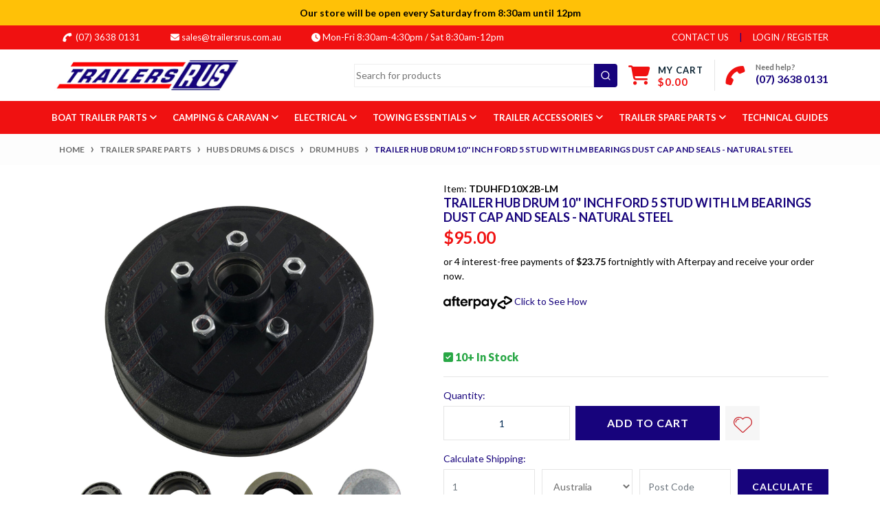

--- FILE ---
content_type: text/html; charset=utf-8
request_url: https://www.trailersrus.com.au/trailer-hub-drum-10-inch-ford-5-stud-with-lm-beari
body_size: 56103
content:
<!DOCTYPE html>
<html lang="en">
<head itemscope itemtype="http://schema.org/WebSite">
	<meta http-equiv="Content-Type" content="text/html; charset=utf-8"/>
<meta http-equiv="x-ua-compatible" content="ie=edge">
<meta name="keywords" content="TRU,Trailer Hub Drum 10'' Inch Ford 5 Stud With LM Bearings Dust Cap and Seals - Natural Steel"/>
<meta name="description" content="Trailer Hub Drum 10&#39;&#39; Inch Ford 5 Stud With LM Bearings Dust Cap and Seals - Natural Steel - TRU"/>
<meta name="viewport" content="width=device-width, initial-scale=1, shrink-to-fit=no">
<meta name="csrf-token" content="b862de9395d76d672e770237b98528cffaf897b6,8f63e6aea2e881f3a0905e7d9f5b50d6dc7bfbab,1768933762"/>
<meta property="og:image" content="https://www.trailersrus.com.au/assets/full/TDUHFD10X2B-LM.jpg?20220627203609"/>
<meta property="og:title" content="Trailer Hub Drum 10&#39;&#39; Inch Ford 5 Stud With LM Bearings Dust Cap and Seals - Natural Steel - TRU"/>
<meta property="og:site_name" content="Trailers R Us"/>
<meta property="og:type" content="product"/>
<meta property="og:url" content="https://www.trailersrus.com.au/trailer-hub-drum-10-inch-ford-5-stud-with-lm-beari"/>
<meta property="og:description" content="Trailer Hub Drum 10&#39;&#39; Inch Ford 5 Stud With LM Bearings Dust Cap and Seals - Natural Steel - TRU"/>
<title itemprop='name'>Trailer Hub Drum 10&#39;&#39; Inch Ford 5 Stud With LM Bearings Dust Cap and Seals - Natural Steel - TRU</title>
<link rel="canonical" href="https://www.trailersrus.com.au/trailer-hub-drum-10-inch-ford-5-stud-with-lm-beari" itemprop="url"/>
<link rel="shortcut icon" href="/assets/favicon_logo.png?1768859859"/>
<!-- Neto Assets -->
<link rel="dns-prefetch preconnect" href="//assets.netostatic.com">
<link rel="dns-prefetch" href="//use.fontawesome.com">
<link rel="dns-prefetch" href="//google-analytics.com">
<link rel="stylesheet" href="https://cdn.jsdelivr.net/npm/instantsearch.css@8.1.0/themes/reset-min.css" integrity="sha256-2AeJLzExpZvqLUxMfcs+4DWcMwNfpnjUeAAvEtPr0wU=" crossorigin="anonymous">
<link rel="stylesheet" type="text/css" href="/assets/themes/kee-main/css/search.css?1768859859"/>

<link rel="stylesheet" type="text/css" href="https://use.fontawesome.com/releases/v5.7.2/css/all.css" media="all"/>
<link rel="stylesheet" type="text/css" href="https://cdn.neto.com.au/assets/neto-cdn/jquery_ui/1.12.1/jquery-ui.min.css" media="all"/>
<!--[if lte IE 8]>
	<script type="text/javascript" src="https://cdn.neto.com.au/assets/neto-cdn/html5shiv/3.7.0/html5shiv.js"></script>
	<script type="text/javascript" src="https://cdn.neto.com.au/assets/neto-cdn/respond.js/1.3.0/respond.min.js"></script>
<![endif]-->
<!-- Begin: Script 104 -->
<meta name="google-site-verification" content="xapZM0tuDQjPhph3bk89ChyrXvBwGiDRA-5qTd1vn_E" />
<!-- End: Script 104 -->
<!-- Begin: Script 106 -->
<meta name="msvalidate.01" content="92B3C92C44B3ABE69A9E57079BF87F85" />
<!-- End: Script 106 -->
<!-- Begin: Script 110 -->
<!-- Global site tag (gtag.js) - Google Analytics -->
<script async src="https://www.googletagmanager.com/gtag/js?id=G-JRLEVY3KW6"></script>
<script>
  window.dataLayer = window.dataLayer || [];
  function gtag(){dataLayer.push(arguments);}
  gtag('js', new Date());
    gtag('config', 'G-JRLEVY3KW6', {
      send_page_view: false
    });
</script>
<!-- End: Script 110 -->
<!-- Begin: Script 111 -->
<script
src="https://www.paypal.com/sdk/js?client-id=AWvAZSErt_2tJThEmmT_t1nsayS8_3Y13k6yMJUHroZ5omJkrCJEoHzKOP6bDxfhg0TYPC41GZzIkGK8&currency=AUD&components=messages"
data-namespace="PayPalSDK">
</script>
<!-- End: Script 111 -->


	<link rel="preload" href="/assets/themes/kee-main/css/app.css?1768859859" as="style">
	<link rel="preload" href="/assets/themes/kee-main/css/style.css?1768859859" as="style">
	<link class="theme-selector" rel="stylesheet" href="/assets/themes/kee-main/css/app.css?1768859859" media="all"/>
	<link rel="stylesheet" href="/assets/themes/kee-main/css/style.css?1768859859" media="all"/>
	<link href="/assets/fontawesome/css/all.min.css" rel="stylesheet" type="text/css" />
	</head>
	<body id="n_product" class="n_kee-main">
	   	    <!-- Header Announcement -->
<div class="bg-warning text-center py-2">
        <div class="container">
            <div class="row">
                <div class="col-12">
                    <strong>Our store will be open every Saturday from 8:30am until 12pm</strong>
                </div>
            </div>
        </div>
    </div>
<a href="#main-content" class="sr-only sr-only-focusable">Skip to main content</a>
<header class="wrapper-header" aria-label="Header container">
	<div class="header-topbar">
		<div class="container">
			<div class="row">
			    <div class="col-12 d-flex">
			        <a href="tel:(07)36380131"><i class="fa fa-phone"></i>&nbsp; (07) 3638 0131 &nbsp; &nbsp; </a><a href="mailto:sales@trailersrus.com.au"><i class="fa fa-envelope"></i>&nbsp;sales@trailersrus.com.au &nbsp; &nbsp; </a><a href="#"><i class="fa fa-clock"></i>&nbsp;Mon-Fri 8:30am-4:30pm / Sat 8:30am-12pm</a><ul class="nav ml-auto" role="navigation" aria-label="Main menu">
						<li class="nav-item d-none d-sm-block">
						    <a href="https://www.trailersrus.com.au/form/contact-us/" class="nav-link text-uppercase">contact us</a>
						</li>

						<span nloader-content-id="rZp_zvzNQz5YJVX7XGjWhi00OhHKFvcMmK2GBQO_3rI4aRuy77rwMz-AvD2G3RY79UGsf-03B6tEwCHzjdbuxA" nloader-content="[base64]" nloader-data="1luJwvHbFgCT2VETxHyCievl335Hu3TpR0CZlNTcubY"></span></ul>
				</div>
			</div>
		</div>
	</div>
	<div class="logo-section">
	<div class="container">
		<div class="row align-items-center">
			<div class="col-7 col-sm-4 col-md-3 wrapper-logo text-sm-left">
				<a href="https://www.trailersrus.com.au" title="Trailers R Us">
					<img class="logo" src="/assets/website_logo.png?1768859859" alt="Trailers R Us logo"/>
				</a>
			</div>
			<div class="col-5 col-sm-8 d-flex align-items-center d-md-none ml-auto justify-content-end">
				<button class="btn btn-primary" type="button" data-toggle="collapse" data-target="#navbarMainMenu" aria-controls="navbarMainMenu" aria-expanded="false" aria-label="Toggle navigation">
					<i class="fa fa-bars fa-lg" aria-hidden="true"></i>
				</button>
				<a class="navbar-toggler d-sm-inline-block d-md-none" href="https://www.trailersrus.com.au/_mycart?tkn=cart&ts=1768933763062218" aria-label="Shopping cart">
					<i class="fa fa-shopping-cart fa-lg" aria-hidden="true"></i>
					<span class="badge badge-pill badge-secondary" rel="a2c_item_count">0</span>
				</a>
			</div>
			<div class="d-none d-md-flex col-12 col-sm-8 col-md-9 justify-content-end align-items-center">
				<div id="desktop-search-container" class="header-search pt-2 pt-md-0">
					<div id="autocomplete"></div>
						<div id="search-wrapper">
							<div id="close-hits-wrapper">
								<button id="close-hits-wrapper">Close</button>
							</div>
							<div id="query-suggestions"></div>
							<div id="hits"></div>
							<div class="search-footer">
								<div id="pagination"></div>
								<div id="view-hits-wrapper">
									<a id="view-hits" href="/?rf=kw&kw=">View all results</a>
								</div>
							</div>
						</div>

				</div>
				<div id="header-cart" class="btn-group" role="group">
					<a href="https://www.trailersrus.com.au/_mycart?tkn=cart&ts=1768933763649717"  class="btn p-0 dropdown-toggle dropdown-toggle-split" data-toggle="dropdown" aria-haspopup="true" aria-expanded="false" aria-label="Shopping cart dropdown" id="cartcontentsheader">
						<p class="m-0 h2"><i class="fa fa-shopping-cart"></i></p>
						<div><span>My Cart</span><span rel="a2c_sub_total" id="header-subtotal">$0.00</span></div>
					</a>
					<ul class="dropdown-menu dropdown-menu-right float-right">
						<li class="box" id="neto-dropdown">
							<div class="body" id="cartcontents"></div>
							<div class="footer"></div>
						</li>
					</ul>
				</div>
				<div id="header-call" class="d-none d-lg-flex">
					<div class="divider"></div>
					<div class="d-flex align-items-center">
						<div><p class="mb-0 mr-3 h2"><i class="fa fa-phone"></i></p></div>
						<div>
							<p class="mb-0">Need help?</p>
							<p class="mb-0"><a href="tel:(07) 3638 0131">(07) 3638 0131</a></p>
						</div>
					</div>
				</div>
				</div>
		</div>
	</div>
	</div>
	<div class="menu-section mb-2 mb-md-0">
	<div class="container">
		<nav class="navbar navbar-expand-md navbar-light mt-0 p-md-0">
			<div class="collapse navbar-collapse" id="navbarMainMenu">
				<ul class="navbar-nav mr-auto align-items-center d-none d-md-flex flex-wrap" role="navigation" aria-label="Category menu">
					<li class="nav-item dropdown position-static ">
					            <a href="https://www.trailersrus.com.au/boat-trailer-parts/" class="nav-link dropdown-toggle" role="button" data-toggle="dropdown" aria-haspopup="true" aria-expanded="false">Boat Trailer Parts
					            <i class="nav-link-toggle fas" aria-hidden="false"></i></a>
								<div class="dropdown-menu p-lg-3">
											<div class="row">
												<div class="col-12 col-md-9">
													<ul class="mega-menu-cat p-0">
														<li class="nav-item d-inline-block w-100">
					    	<a href="https://www.trailersrus.com.au/boat-trailer-parts/boat-roller-assemblies/" class="nav-link font-weight-bold">BOAT ROLLER ASSEMBLIES</a>
					    	<ul class="nav flex-column px-2"><li class="nav-item">
					    	<a href="https://www.trailersrus.com.au/boat-trailer-parts/boat-roller-assemblies/ezi-guides/" class="nav-link py-1">Ezi-Guides</a>
					    </li><li class="nav-item">
					    	<a href="https://www.trailersrus.com.au/boat-trailer-parts/boat-roller-assemblies/flat-bracket-assemblies/" class="nav-link py-1">Flat Bracket Assemblies</a>
					    </li><li class="nav-item">
					    	<a href="https://www.trailersrus.com.au/boat-trailer-parts/boat-roller-assemblies/stem-bracket-assemblies/" class="nav-link py-1">Stem Bracket Assemblies</a>
					    </li></ul>
					    	</li><li class="nav-item d-inline-block w-100">
					    	<a href="https://www.trailersrus.com.au/boat-trailer-parts/boat-rollers/" class="nav-link font-weight-bold">BOAT ROLLERS</a>
					    	<ul class="nav flex-column px-2"><li class="nav-item">
					    	<a href="https://www.trailersrus.com.au/boat-trailer-parts/boat-rollers/alloy-center-rollers/" class="nav-link py-1">Alloy Center Rollers</a>
					    </li><li class="nav-item">
					    	<a href="https://www.trailersrus.com.au/boat-trailer-parts/boat-rollers/black-rubber-boat-rollers/" class="nav-link py-1">Black Rubber Boat Rollers</a>
					    </li><li class="nav-item">
					    	<a href="https://www.trailersrus.com.au/boat-trailer-parts/boat-rollers/blue-poly-hard-boat-rollers/" class="nav-link py-1">Blue Poly Hard Boat Rollers </a>
					    </li><li class="nav-item">
					    	<a href="https://www.trailersrus.com.au/boat-trailer-parts/boat-rollers/ezi-guides/" class="nav-link py-1">Ezi-Guides</a>
					    </li><li class="nav-item">
					    	<a href="https://www.trailersrus.com.au/boat-trailer-parts/boat-rollers/red-poly-soft-boat-rollers/" class="nav-link py-1">Red Poly Soft Boat Rollers</a>
					    </li><li class="nav-item">
					    	<a href="https://www.trailersrus.com.au/boat-trailer-parts/boat-rollers/wobble-rollers/" class="nav-link py-1">Wobble Rollers</a>
					    </li><li class="nav-item">
					    	<a href="https://www.trailersrus.com.au/boat-trailer-parts/boat-rollers/yellow-boat-rollers/" class="nav-link py-1">Yellow Boat Rollers</a>
					    </li></ul>
					    	</li><li class="nav-item d-inline-block w-100">
					    	<a href="https://www.trailersrus.com.au/boat-trailer-parts/brackets-hardware/" class="nav-link font-weight-bold">BRACKETS & HARDWARE</a>
					    	<ul class="nav flex-column px-2"><li class="nav-item">
					    	<a href="https://www.trailersrus.com.au/boat-trailer-parts/brackets-hardware/u-bolts/" class="nav-link py-1">Bracket U Bolts</a>
					    </li><li class="nav-item">
					    	<a href="https://www.trailersrus.com.au/boat-trailer-parts/brackets-hardware/eye-posts/" class="nav-link py-1">Eye Posts</a>
					    </li><li class="nav-item">
					    	<a href="https://www.trailersrus.com.au/boat-trailer-parts/brackets-hardware/flat-brackets/" class="nav-link py-1">Flat Brackets</a>
					    </li><li class="nav-item">
					    	<a href="https://www.trailersrus.com.au/boat-trailer-parts/brackets-hardware/roller-bracket-assemblies/" class="nav-link py-1">Roller Bracket Assemblies</a>
					    </li><li class="nav-item">
					    	<a href="https://www.trailersrus.com.au/boat-trailer-parts/brackets-hardware/spindles/" class="nav-link py-1">Spindles</a>
					    </li><li class="nav-item">
					    	<a href="https://www.trailersrus.com.au/boat-trailer-parts/brackets-hardware/stem-brackets-single/" class="nav-link py-1">Stem Brackets - Single</a>
					    </li><li class="nav-item">
					    	<a href="https://www.trailersrus.com.au/boat-trailer-parts/brackets-hardware/stem-brackets-twin/" class="nav-link py-1">Stem Brackets - Twin</a>
					    </li><li class="nav-item">
					    	<a href="https://www.trailersrus.com.au/boat-trailer-parts/brackets-hardware/stem-mounting-brackets/" class="nav-link py-1">Stem Mounting Brackets</a>
					    </li><li class="nav-item">
					    	<a href="https://www.trailersrus.com.au/boat-trailer-parts/brackets-hardware/tandem-roller-brackets/" class="nav-link py-1">Tandem Roller Brackets</a>
					    </li><li class="nav-item">
					    	<a href="https://www.trailersrus.com.au/boat-trailer-parts/brackets-hardware/tube-side-adjuster/" class="nav-link py-1">Tube Side Adjuster</a>
					    </li><li class="nav-item">
					    	<a href="https://www.trailersrus.com.au/boat-trailer-parts/brackets-hardware/u-bolts/~-1038401" class="nav-link py-1">U Bolts</a>
					    </li><li class="nav-item">
					    	<a href="https://www.trailersrus.com.au/boat-trailer-parts/brackets-hardware/wobble-roller-brackets/" class="nav-link py-1">Wobble Roller Brackets</a>
					    </li><li class="nav-item">
					    	<a href="https://www.trailersrus.com.au/boat-trailer-parts/brackets-hardware/yoke-stem/" class="nav-link py-1">Yoke Stem</a>
					    </li></ul>
					    	</li><li class="nav-item d-inline-block w-100">
					    	<a href="https://www.trailersrus.com.au/boat-trailer-parts/bunk-cover-protectors/" class="nav-link font-weight-bold">BUNK COVER PROTECTORS</a>
					    	<ul class="nav flex-column px-2"><li class="nav-item">
					    	<a href="https://www.trailersrus.com.au/boat-trailer-parts/bunk-cover-protectors/profile-25-x-25/" class="nav-link py-1">Profile 25 x 25</a>
					    </li><li class="nav-item">
					    	<a href="https://www.trailersrus.com.au/boat-trailer-parts/bunk-cover-protectors/profile-45-x-20/" class="nav-link py-1">Profile 45 x 20</a>
					    </li><li class="nav-item">
					    	<a href="https://www.trailersrus.com.au/boat-trailer-parts/bunk-cover-protectors/profile-52-x-52/" class="nav-link py-1">Profile 52 x 52</a>
					    </li><li class="nav-item">
					    	<a href="https://www.trailersrus.com.au/boat-trailer-parts/bunk-cover-protectors/profile-65-x-65/" class="nav-link py-1">Profile 65 x 65</a>
					    </li></ul>
					    	</li><li class="nav-item d-inline-block w-100">
					    	<a href="https://www.trailersrus.com.au/boat-trailer-parts/drawbar-hinges/" class="nav-link font-weight-bold">DRAWBAR HINGES</a>
					    	</li><li class="nav-item d-inline-block w-100">
					    	<a href="https://www.trailersrus.com.au/boat-trailer-parts/lighting-reflectors/" class="nav-link font-weight-bold">LIGHTING & REFLECTORS</a>
					    	<ul class="nav flex-column px-2"><li class="nav-item">
					    	<a href="https://www.trailersrus.com.au/boat-trailer-parts/lighting-reflectors/licence-plate-lamps/" class="nav-link py-1">Licence Plate Lamps</a>
					    </li><li class="nav-item">
					    	<a href="https://www.trailersrus.com.au/boat-trailer-parts/lighting-reflectors/light-boards/" class="nav-link py-1">Light Boards</a>
					    </li><li class="nav-item">
					    	<a href="https://www.trailersrus.com.au/boat-trailer-parts/lighting-reflectors/marker-lights-front-side-rear/" class="nav-link py-1">Marker Lights - Front - Side - Rear</a>
					    </li><li class="nav-item">
					    	<a href="https://www.trailersrus.com.au/boat-trailer-parts/lighting-reflectors/rear-combination-lights-kits/" class="nav-link py-1">Rear Combination Lights & Kits</a>
					    </li><li class="nav-item">
					    	<a href="https://www.trailersrus.com.au/boat-trailer-parts/lighting-reflectors/reflectors/" class="nav-link py-1">Reflectors</a>
					    </li></ul>
					    	</li><li class="nav-item d-inline-block w-100">
					    	<a href="https://www.trailersrus.com.au/boat-trailer-parts/motor-support-brackets/" class="nav-link font-weight-bold">MOTOR SUPPORT BRACKETS</a>
					    	<ul class="nav flex-column px-2"><li class="nav-item">
					    	<a href="https://www.trailersrus.com.au/boat-trailer-parts/motor-support-brackets/motor-support-assembly/" class="nav-link py-1">Motor Support Assembly</a>
					    </li><li class="nav-item">
					    	<a href="https://www.trailersrus.com.au/boat-trailer-parts/motor-support-brackets/motor-support-brackets/" class="nav-link py-1">Motor Support Brackets</a>
					    </li></ul>
					    	</li><li class="nav-item d-inline-block w-100">
					    	<a href="https://www.trailersrus.com.au/boat-trailer-parts/mudguards/" class="nav-link font-weight-bold">MUDGUARDS</a>
					    	<ul class="nav flex-column px-2"><li class="nav-item">
					    	<a href="https://www.trailersrus.com.au/boat-trailer-parts/mudguards/brackets-fittings/" class="nav-link py-1">Brackets & Fittings</a>
					    </li><li class="nav-item">
					    	<a href="https://www.trailersrus.com.au/boat-trailer-parts/mudguards/metal/" class="nav-link py-1">Metal</a>
					    </li><li class="nav-item">
					    	<a href="https://www.trailersrus.com.au/boat-trailer-parts/mudguards/plastic/" class="nav-link py-1">Plastic</a>
					    </li></ul>
					    	</li><li class="nav-item d-inline-block w-100">
					    	<a href="https://www.trailersrus.com.au/boat-trailer-parts/skid-strips-blocks/" class="nav-link font-weight-bold">SKID STRIPS & BLOCKS</a>
					    	<ul class="nav flex-column px-2"><li class="nav-item">
					    	<a href="https://www.trailersrus.com.au/boat-trailer-parts/skid-strips-blocks/skid-blocks/" class="nav-link py-1">Skid Blocks</a>
					    </li><li class="nav-item">
					    	<a href="https://www.trailersrus.com.au/boat-trailer-parts/skid-strips-blocks/skid-strips/" class="nav-link py-1">Skid Strips</a>
					    </li></ul>
					    	</li><li class="nav-item d-inline-block w-100">
					    	<a href="https://www.trailersrus.com.au/boat-trailer-parts/v-blocks/" class="nav-link font-weight-bold">V BLOCKS</a>
					    	</li><li class="nav-item d-inline-block w-100">
					    	<a href="https://www.trailersrus.com.au/boat-trailer-parts/winch-posts/" class="nav-link font-weight-bold">WINCH POSTS</a>
					    	</li><li class="nav-item d-inline-block w-100">
					    	<a href="https://www.trailersrus.com.au/boat-trailer-parts/winches-parts/" class="nav-link font-weight-bold">WINCHES & PARTS</a>
					    	<ul class="nav flex-column px-2"><li class="nav-item">
					    	<a href="https://www.trailersrus.com.au/boat-trailer-parts/winches-parts/winches/" class="nav-link py-1">Winches</a>
					    </li><li class="nav-item">
					    	<a href="https://www.trailersrus.com.au/boat-trailer-parts/winches-parts/winch-cable-straps/" class="nav-link py-1">Winch Cable & Straps</a>
					    </li><li class="nav-item">
					    	<a href="https://www.trailersrus.com.au/boat-trailer-parts/winches-parts/winch-handles/" class="nav-link py-1">Winch Handles</a>
					    </li></ul>
					    	</li>
													</ul>
												</div>
												<div class="col-12 col-md-3 megamenu_products"><article class="col-6 col-sm-6 col-lg-3 col-xl-3 pb-2" role="article" aria-label="Product thumbnail">
	<div class="card thumbnail card-body text-left" itemscope itemtype="http://schema.org/Product">
		<meta itemprop="brand" content="TRU"/>
		<meta itemprop="mpn" content="WR80SBL26"/>
		<a href="https://www.trailersrus.com.au/4-inch-diameter-boat-trailer-wobble-roller-smooth~10361" class="thumbnail-image pb-2">
			<img src="/assets/thumb/WR80SBL26.jpg?20200714031841" itemprop="image" class="product-image img-fluid" alt="4&#39;&#39; Inch Diameter Boat Trailer Wobble Roller Smooth 26mm Bore 3&#39;&#39; Inch Wide Blue Boat Jet Ski Trailer" rel="itmimgWR80SBL26">
		</a>
		<span class="thumb-part-number">Item: <b>WR80SBL26</b></span>
		<br>
		<p class="card-title h4" itemprop="name"><a href="https://www.trailersrus.com.au/4-inch-diameter-boat-trailer-wobble-roller-smooth~10361">4'' Inch Diameter Boat Trailer Wobble Roller Smooth 26mm Bore 3'' Inch Wide Blue Boat Jet Ski Traile</a></p>
		
		<p class="price" itemprop="offers" itemscope itemtype="http://schema.org/Offer" aria-label="4&#39;&#39; Inch Diameter Boat Trailer Wobble Roller Smooth 26mm Bore 3&#39;&#39; Inch Wide Blue Boat Jet Ski Trailer price">
				<span class="rrp-price"></span>
				<span itemprop="price" content="6.5">$6.50</span>
				<meta itemprop="priceCurrency" content="AUD">
			</p>
			<!-- Begin: Script 102 -->
<p>or 4 payments of <strong>$1.62</strong> fortnightly with Afterpay and receive your order now.</p>
                    
<!-- End: Script 102 -->
<!-- Begin: Script 110 -->
<div
    class="ga4-product"
    data-id="WR80SBL26"
    data-name="4&#39;&#39; Inch Diameter Boat Trailer Wobble Roller Smooth 26mm Bore 3&#39;&#39; Inch Wide Blue Boat Jet Ski Trailer"
    data-index="4"
    data-listname="TRU"
    data-affiliation="Trailers R Us"
    data-brand="TRU"
    data-category="TRU"
    data-price="6.5"
    data-currency="AUD"
    data-url="https://www.trailersrus.com.au/4-inch-diameter-boat-trailer-wobble-roller-smooth~10361"
>
</div>
<!-- End: Script 110 -->
<!-- Begin: Script 111 -->
<div
  data-pp-message
  data-pp-placement="product"
  data-pp-style-text-size="10"
  data-pp-amount="6.5">
</div>
<!-- End: Script 111 -->
<!-- Purchase Logic -->
			
			<form class="form-inline buying-options  justify-content-center">
				<input type="hidden" id="skuAGZZmWR80SBL26" name="skuAGZZmWR80SBL26" value="WR80SBL26">
				<input type="hidden" id="modelAGZZmWR80SBL26" name="modelAGZZmWR80SBL26" value="4&#39;&#39; Inch Diameter Boat Trailer Wobble Roller Smooth 26mm Bore 3&#39;&#39; Inch Wide Blue Boat Jet Ski Trailer">
				<input type="hidden" id="thumbAGZZmWR80SBL26" name="thumbAGZZmWR80SBL26" value="/assets/thumb/WR80SBL26.jpg?20200714031841">
				<input type="hidden" id="qtyAGZZmWR80SBL26" name="qtyAGZZmWR80SBL26" value="1" class="input-tiny">
				<button type="button" title="Add 4&#39;&#39; Inch Diameter Boat Trailer Wobble Roller Smooth 26mm Bore 3&#39;&#39; Inch Wide Blue Boat Jet Ski Trailer to Cart" class="addtocart btn-primary btn btn-loads" rel="AGZZmWR80SBL26" data-loading-text="<i class='fa fa-spinner fa-spin' style='font-size: 14px'></i>">Add to Cart</button>
				</form>
			
			<div class="ruk_rating_snippet" data-sku="WR80SBL26"></div>
			
			<!-- /Purchase Logic -->
			</div>
</article>

</div>
											</div>
										</div>	
								</li><li class="nav-item dropdown position-static ">
					            <a href="https://www.trailersrus.com.au/camping-caravan/" class="nav-link dropdown-toggle" role="button" data-toggle="dropdown" aria-haspopup="true" aria-expanded="false">Camping & Caravan
					            <i class="nav-link-toggle fas" aria-hidden="false"></i></a>
								<div class="dropdown-menu p-lg-3">
											<div class="row">
												<div class="col-12 col-md-9">
													<ul class="mega-menu-cat p-0">
														<li class="nav-item d-inline-block w-100">
					    	<a href="https://www.trailersrus.com.au/camping-caravan/annex-matting-flooring/" class="nav-link font-weight-bold">ANNEX MATTING & FLOORING</a>
					    	</li><li class="nav-item d-inline-block w-100">
					    	<a href="https://www.trailersrus.com.au/camping-caravan/appliances-accessories/" class="nav-link font-weight-bold">APPLIANCES & ACCESSORIES</a>
					    	</li><li class="nav-item d-inline-block w-100">
					    	<a href="https://www.trailersrus.com.au/camping-caravan/covers/" class="nav-link font-weight-bold">COVERS</a>
					    	<ul class="nav flex-column px-2"><li class="nav-item">
					    	<a href="https://www.trailersrus.com.au/camping-caravan/covers/caravan-campers-trailer-covers/" class="nav-link py-1">Caravan, Campers & Trailer Covers</a>
					    </li><li class="nav-item">
					    	<a href="https://www.trailersrus.com.au/camping-caravan/covers/spare-wheel-covers/" class="nav-link py-1">Spare Wheel Covers</a>
					    </li></ul>
					    	</li><li class="nav-item d-inline-block w-100">
					    	<a href="https://www.trailersrus.com.au/camping-caravan/fuel-water-storage/" class="nav-link font-weight-bold">FUEL & WATER STORAGE</a>
					    	<ul class="nav flex-column px-2"><li class="nav-item">
					    	<a href="https://www.trailersrus.com.au/camping-caravan/fuel-water-storage/fuel-containers/" class="nav-link py-1">Fuel Containers</a>
					    </li><li class="nav-item">
					    	<a href="https://www.trailersrus.com.au/camping-caravan/fuel-water-storage/water-tanks/" class="nav-link py-1">Water Tanks</a>
					    </li></ul>
					    	</li><li class="nav-item d-inline-block w-100">
					    	<a href="https://www.trailersrus.com.au/camping-caravan/levellers-legs/" class="nav-link font-weight-bold">LEVELLERS & LEGS</a>
					    	</li><li class="nav-item d-inline-block w-100">
					    	<a href="https://www.trailersrus.com.au/camping-caravan/plumbing-toilets-showers/" class="nav-link font-weight-bold">PLUMBING, TOILETS, & SHOWERS</a>
					    	</li><li class="nav-item d-inline-block w-100">
					    	<a href="https://www.trailersrus.com.au/camping-caravan/siphon-pumps/" class="nav-link font-weight-bold">SIPHON PUMPS</a>
					    	</li>
													</ul>
												</div>
												<div class="col-12 col-md-3 megamenu_products"><article class="col-6 col-sm-6 col-lg-3 col-xl-3 pb-2" role="article" aria-label="Product thumbnail">
	<div class="card thumbnail card-body text-left" itemscope itemtype="http://schema.org/Product">
		<meta itemprop="brand" content="TRU"/>
		<meta itemprop="mpn" content="7928"/>
		<a href="https://www.trailersrus.com.au/27-dia.-plain-spare-wheel-cover-suit-14-wheels-for" class="thumbnail-image pb-2">
			<img src="/assets/thumb/7928.jpg?20200714032105" itemprop="image" class="product-image img-fluid" alt="27&quot; Dia. Plain Spare Wheel Cover Suit 14&quot; Wheels for Caravan, 4WD, RV and Camper Trailer" rel="itmimg7928">
		</a>
		<span class="thumb-part-number">Item: <b>7928</b></span>
		<br>
		<p class="card-title h4" itemprop="name"><a href="https://www.trailersrus.com.au/27-dia.-plain-spare-wheel-cover-suit-14-wheels-for">27" Dia. Plain Spare Wheel Cover Suit 14" Wheels for Caravan, 4WD, RV and Camper Trailer</a></p>
		
		<p class="price" itemprop="offers" itemscope itemtype="http://schema.org/Offer" aria-label="27&quot; Dia. Plain Spare Wheel Cover Suit 14&quot; Wheels for Caravan, 4WD, RV and Camper Trailer price">
				<span class="rrp-price"></span>
				<span itemprop="price" content="24.95">$24.95</span>
				<meta itemprop="priceCurrency" content="AUD">
			</p>
			<!-- Begin: Script 102 -->
<p>or 4 payments of <strong>$6.24</strong> fortnightly with Afterpay and receive your order now.</p>
                    
<!-- End: Script 102 -->
<!-- Begin: Script 110 -->
<div
    class="ga4-product"
    data-id="7928"
    data-name="27&quot; Dia. Plain Spare Wheel Cover Suit 14&quot; Wheels for Caravan, 4WD, RV and Camper Trailer"
    data-index="1"
    data-listname=""
    data-affiliation="Trailers R Us"
    data-brand="TRU"
    data-category=""
    data-price="24.95"
    data-currency="AUD"
    data-url="https://www.trailersrus.com.au/27-dia.-plain-spare-wheel-cover-suit-14-wheels-for"
>
</div>
<!-- End: Script 110 -->
<!-- Begin: Script 111 -->
<div
  data-pp-message
  data-pp-placement="product"
  data-pp-style-text-size="10"
  data-pp-amount="24.95">
</div>
<!-- End: Script 111 -->
<!-- Purchase Logic -->
			
			<form class="form-inline buying-options  justify-content-center">
				<input type="hidden" id="skuVQnW07928" name="skuVQnW07928" value="7928">
				<input type="hidden" id="modelVQnW07928" name="modelVQnW07928" value="27&quot; Dia. Plain Spare Wheel Cover Suit 14&quot; Wheels for Caravan, 4WD, RV and Camper Trailer">
				<input type="hidden" id="thumbVQnW07928" name="thumbVQnW07928" value="/assets/thumb/7928.jpg?20200714032105">
				<input type="hidden" id="qtyVQnW07928" name="qtyVQnW07928" value="1" class="input-tiny">
				<button type="button" title="Add 27&quot; Dia. Plain Spare Wheel Cover Suit 14&quot; Wheels for Caravan, 4WD, RV and Camper Trailer to Cart" class="addtocart btn-primary btn btn-loads" rel="VQnW07928" data-loading-text="<i class='fa fa-spinner fa-spin' style='font-size: 14px'></i>">Add to Cart</button>
				</form>
			
			<div class="ruk_rating_snippet" data-sku="7928"></div>
			
			<!-- /Purchase Logic -->
			</div>
</article>

</div>
											</div>
										</div>	
								</li><li class="nav-item dropdown position-static ">
					            <a href="https://www.trailersrus.com.au/electrical/" class="nav-link dropdown-toggle" role="button" data-toggle="dropdown" aria-haspopup="true" aria-expanded="false">Electrical
					            <i class="nav-link-toggle fas" aria-hidden="false"></i></a>
								<div class="dropdown-menu p-lg-3">
											<div class="row">
												<div class="col-12 col-md-9">
													<ul class="mega-menu-cat p-0">
														<li class="nav-item d-inline-block w-100">
					    	<a href="https://www.trailersrus.com.au/electrical/accessories/" class="nav-link font-weight-bold">ACCESSORIES</a>
					    	</li><li class="nav-item d-inline-block w-100">
					    	<a href="https://www.trailersrus.com.au/electrical/batteries/" class="nav-link font-weight-bold">BATTERIES</a>
					    	<ul class="nav flex-column px-2"><li class="nav-item">
					    	<a href="https://www.trailersrus.com.au/electrical/batteries/agm/" class="nav-link py-1">AGM</a>
					    </li><li class="nav-item">
					    	<a href="https://www.trailersrus.com.au/electrical/batteries/deep-cycle/" class="nav-link py-1">Deep Cycle</a>
					    </li><li class="nav-item">
					    	<a href="https://www.trailersrus.com.au/electrical/batteries/lithium/" class="nav-link py-1">Lithium</a>
					    </li><li class="nav-item">
					    	<a href="https://www.trailersrus.com.au/electrical/batteries/marine/" class="nav-link py-1">Marine</a>
					    </li><li class="nav-item">
					    	<a href="https://www.trailersrus.com.au/electrical/batteries/speciality/" class="nav-link py-1">Speciality</a>
					    </li></ul>
					    	</li><li class="nav-item d-inline-block w-100">
					    	<a href="https://www.trailersrus.com.au/electrical/battery-accessories/" class="nav-link font-weight-bold">BATTERY ACCESSORIES</a>
					    	<ul class="nav flex-column px-2"><li class="nav-item">
					    	<a href="https://www.trailersrus.com.au/electrical/battery-accessories/boxes-trays/" class="nav-link py-1">Boxes & Trays</a>
					    </li><li class="nav-item">
					    	<a href="https://www.trailersrus.com.au/electrical/battery-accessories/care/" class="nav-link py-1">Care</a>
					    </li><li class="nav-item">
					    	<a href="https://www.trailersrus.com.au/electrical/battery-accessories/clips/" class="nav-link py-1">Clips</a>
					    </li><li class="nav-item">
					    	<a href="https://www.trailersrus.com.au/electrical/battery-accessories/hold-downs/" class="nav-link py-1">Hold Downs</a>
					    </li><li class="nav-item">
					    	<a href="https://www.trailersrus.com.au/electrical/battery-accessories/sleeves/" class="nav-link py-1">Sleeves</a>
					    </li><li class="nav-item">
					    	<a href="https://www.trailersrus.com.au/electrical/battery-accessories/terminals/" class="nav-link py-1">Terminals</a>
					    </li></ul>
					    	</li><li class="nav-item d-inline-block w-100">
					    	<a href="https://www.trailersrus.com.au/electrical/battery-chargers-monitors/" class="nav-link font-weight-bold">BATTERY CHARGERS & MONITORS</a>
					    	<ul class="nav flex-column px-2"><li class="nav-item">
					    	<a href="https://www.trailersrus.com.au/electrical/battery-chargers-monitors/battery-chargers/" class="nav-link py-1">Battery Chargers</a>
					    </li><li class="nav-item">
					    	<a href="https://www.trailersrus.com.au/electrical/battery-chargers-monitors/battery-monitor/" class="nav-link py-1">Battery Monitor</a>
					    </li><li class="nav-item">
					    	<a href="https://www.trailersrus.com.au/electrical/battery-chargers-monitors/dc-to-dc-charger/" class="nav-link py-1">DC to DC Charger</a>
					    </li></ul>
					    	</li><li class="nav-item d-inline-block w-100">
					    	<a href="https://www.trailersrus.com.au/electrical/cable/" class="nav-link font-weight-bold">CABLE</a>
					    	<ul class="nav flex-column px-2"><li class="nav-item">
					    	<a href="https://www.trailersrus.com.au/electrical/cable/2-core/" class="nav-link py-1">2 Core</a>
					    </li><li class="nav-item">
					    	<a href="https://www.trailersrus.com.au/electrical/cable/5-core/" class="nav-link py-1">5 Core</a>
					    </li><li class="nav-item">
					    	<a href="https://www.trailersrus.com.au/electrical/cable/7-core/" class="nav-link py-1">7 Core</a>
					    </li><li class="nav-item">
					    	<a href="https://www.trailersrus.com.au/electrical/cable/battery-cable/" class="nav-link py-1">Battery Cable</a>
					    </li></ul>
					    	</li><li class="nav-item d-inline-block w-100">
					    	<a href="https://www.trailersrus.com.au/electrical/cable-ties/" class="nav-link font-weight-bold">CABLE TIES</a>
					    	</li><li class="nav-item d-inline-block w-100">
					    	<a href="https://www.trailersrus.com.au/electrical/connectors-switches-fuses/" class="nav-link font-weight-bold">CONNECTORS, SWITCHES & FUSES</a>
					    	<ul class="nav flex-column px-2"><li class="nav-item">
					    	<a href="https://www.trailersrus.com.au/electrical/connectors-switches-fuses/connectors/" class="nav-link py-1">Connectors</a>
					    </li><li class="nav-item">
					    	<a href="https://www.trailersrus.com.au/electrical/connectors-switches-fuses/fuses/" class="nav-link py-1">Fuses</a>
					    </li><li class="nav-item">
					    	<a href="https://www.trailersrus.com.au/electrical/connectors-switches-fuses/load-resistors/" class="nav-link py-1">Load Resistors</a>
					    </li><li class="nav-item">
					    	<a href="https://www.trailersrus.com.au/electrical/connectors-switches-fuses/switches/" class="nav-link py-1">Switches</a>
					    </li></ul>
					    	</li><li class="nav-item d-inline-block w-100">
					    	<a href="https://www.trailersrus.com.au/electrical/solar/" class="nav-link font-weight-bold">SOLAR</a>
					    	<ul class="nav flex-column px-2"><li class="nav-item">
					    	<a href="https://www.trailersrus.com.au/electrical/solar/controllers/" class="nav-link py-1">Controllers</a>
					    </li></ul>
					    	</li><li class="nav-item d-inline-block w-100">
					    	<a href="https://www.trailersrus.com.au/electrical/tools/" class="nav-link font-weight-bold">TOOLS</a>
					    	</li><li class="nav-item d-inline-block w-100">
					    	<a href="https://www.trailersrus.com.au/electrical/split-tube/" class="nav-link font-weight-bold">SPLIT TUBE</a>
					    	</li>
													</ul>
												</div>
												<div class="col-12 col-md-3 megamenu_products"><article class="col-6 col-sm-6 col-lg-3 col-xl-3 pb-2" role="article" aria-label="Product thumbnail">
	<div class="card thumbnail card-body text-left" itemscope itemtype="http://schema.org/Product">
		<meta itemprop="brand" content=""/>
		<meta itemprop="mpn" content="F80"/>
		<a href="https://www.trailersrus.com.au/universal-battery-hold-down-clamp-5.5-suit-ns40-si" class="thumbnail-image pb-2">
			<img src="/assets/thumb/F80.jpg?20200714032411" itemprop="image" class="product-image img-fluid" alt="Universal Battery Hold down Clamp 5.5&quot; Suit NS40 Size Batteries" rel="itmimgF80">
		</a>
		<span class="thumb-part-number">Item: <b>F80</b></span>
		<br>
		<p class="card-title h4" itemprop="name"><a href="https://www.trailersrus.com.au/universal-battery-hold-down-clamp-5.5-suit-ns40-si">Universal Battery Hold down Clamp 5.5" Suit NS40 Size Batteries</a></p>
		
		<p class="price" itemprop="offers" itemscope itemtype="http://schema.org/Offer" aria-label="Universal Battery Hold down Clamp 5.5&quot; Suit NS40 Size Batteries price">
				<span class="rrp-price"></span>
				<span itemprop="price" content="5.95">$5.95</span>
				<meta itemprop="priceCurrency" content="AUD">
			</p>
			<!-- Begin: Script 102 -->
<p>or 4 payments of <strong>$1.49</strong> fortnightly with Afterpay and receive your order now.</p>
                    
<!-- End: Script 102 -->
<!-- Begin: Script 110 -->
<div
    class="ga4-product"
    data-id="F80"
    data-name="Universal Battery Hold down Clamp 5.5&quot; Suit NS40 Size Batteries"
    data-index="1"
    data-listname=""
    data-affiliation="Trailers R Us"
    data-brand=""
    data-category=""
    data-price="5.95"
    data-currency="AUD"
    data-url="https://www.trailersrus.com.au/universal-battery-hold-down-clamp-5.5-suit-ns40-si"
>
</div>
<!-- End: Script 110 -->
<!-- Begin: Script 111 -->
<div
  data-pp-message
  data-pp-placement="product"
  data-pp-style-text-size="10"
  data-pp-amount="5.95">
</div>
<!-- End: Script 111 -->
<!-- Purchase Logic -->
			
			<form class="form-inline buying-options  justify-content-center">
				<input type="hidden" id="skukrphVF80" name="skukrphVF80" value="F80">
				<input type="hidden" id="modelkrphVF80" name="modelkrphVF80" value="Universal Battery Hold down Clamp 5.5&quot; Suit NS40 Size Batteries">
				<input type="hidden" id="thumbkrphVF80" name="thumbkrphVF80" value="/assets/thumb/F80.jpg?20200714032411">
				<input type="hidden" id="qtykrphVF80" name="qtykrphVF80" value="1" class="input-tiny">
				<a class="notify_popup btn btn-outline-secondary btn-loads" href="https://www.trailersrus.com.au/universal-battery-hold-down-clamp-5.5-suit-ns40-si" title="Notify Me When Universal Battery Hold down Clamp 5.5&quot; Suit NS40 Size Batteries Is Back In Stock" data-loading-text="<i class='fa fa-spinner fa-spin' style='font-size: 14px'></i>">Out Of Stock</a>
				</form>
			
			<div class="ruk_rating_snippet" data-sku="F80"></div>
			
			<!-- /Purchase Logic -->
			</div>
</article>

</div>
											</div>
										</div>	
								</li><li class="nav-item dropdown position-static ">
					            <a href="https://www.trailersrus.com.au/towing-essentials/" class="nav-link dropdown-toggle" role="button" data-toggle="dropdown" aria-haspopup="true" aria-expanded="false">Towing Essentials
					            <i class="nav-link-toggle fas" aria-hidden="false"></i></a>
								<div class="dropdown-menu p-lg-3">
											<div class="row">
												<div class="col-12 col-md-9">
													<ul class="mega-menu-cat p-0">
														<li class="nav-item d-inline-block w-100">
					    	<a href="https://www.trailersrus.com.au/towing-essentials/adaptors-connectors/" class="nav-link font-weight-bold">ADAPTORS & CONNECTORS</a>
					    	<ul class="nav flex-column px-2"><li class="nav-item">
					    	<a href="https://www.trailersrus.com.au/towing-essentials/adaptors-connectors/adaptors/" class="nav-link py-1">Adaptors</a>
					    </li><li class="nav-item">
					    	<a href="https://www.trailersrus.com.au/towing-essentials/adaptors-connectors/ecu-kits/" class="nav-link py-1">ECU Kits</a>
					    </li><li class="nav-item">
					    	<a href="https://www.trailersrus.com.au/towing-essentials/adaptors-connectors/socket-brackets/" class="nav-link py-1">Socket Brackets</a>
					    </li><li class="nav-item">
					    	<a href="https://www.trailersrus.com.au/towing-essentials/adaptors-connectors/trailer-plug-sockets/" class="nav-link py-1">Trailer Plug & Sockets</a>
					    </li></ul>
					    	</li><li class="nav-item d-inline-block w-100">
					    	<a href="https://www.trailersrus.com.au/towing-essentials/bike-carriers-and-accessories/" class="nav-link font-weight-bold">BIKE CARRIERS AND ACCESSORIES</a>
					    	</li><li class="nav-item d-inline-block w-100">
					    	<a href="https://www.trailersrus.com.au/towing-essentials/brake-controllers/" class="nav-link font-weight-bold">BRAKE CONTROLLERS</a>
					    	<ul class="nav flex-column px-2"><li class="nav-item">
					    	<a href="https://www.trailersrus.com.au/towing-essentials/brake-controllers/drawbar-mounted/" class="nav-link py-1">Drawbar Mounted</a>
					    </li><li class="nav-item">
					    	<a href="https://www.trailersrus.com.au/towing-essentials/brake-controllers/plug-play-bluetooth/" class="nav-link py-1">Plug & Play Bluetooth</a>
					    </li><li class="nav-item">
					    	<a href="https://www.trailersrus.com.au/towing-essentials/brake-controllers/wired/" class="nav-link py-1">Wired</a>
					    </li></ul>
					    	</li><li class="nav-item d-inline-block w-100">
					    	<a href="https://www.trailersrus.com.au/towing-essentials/hitches/" class="nav-link font-weight-bold">HITCHES</a>
					    	</li><li class="nav-item d-inline-block w-100">
					    	<a href="https://www.trailersrus.com.au/towing-essentials/shackles-hammer-locks/" class="nav-link font-weight-bold">SHACKLES & HAMMER LOCKS</a>
					    	<ul class="nav flex-column px-2"><li class="nav-item">
					    	<a href="https://www.trailersrus.com.au/towing-essentials/shackles-hammer-locks/chain-connectors/" class="nav-link py-1">Chain Connectors</a>
					    </li><li class="nav-item">
					    	<a href="https://www.trailersrus.com.au/towing-essentials/shackles-hammer-locks/chain-hooks/" class="nav-link py-1">Chain Hooks</a>
					    </li><li class="nav-item">
					    	<a href="https://www.trailersrus.com.au/towing-essentials/shackles-hammer-locks/shackles/" class="nav-link py-1">Shackles</a>
					    </li></ul>
					    	</li><li class="nav-item d-inline-block w-100">
					    	<a href="https://www.trailersrus.com.au/towing-essentials/towballs-covers-tools/" class="nav-link font-weight-bold">TOWBALLS COVERS & TOOLS</a>
					    	<ul class="nav flex-column px-2"><li class="nav-item">
					    	<a href="https://www.trailersrus.com.au/towing-essentials/towballs-covers-tools/covers-protectors/" class="nav-link py-1">Covers & Protectors</a>
					    </li><li class="nav-item">
					    	<a href="https://www.trailersrus.com.au/towing-essentials/towballs-covers-tools/tools/" class="nav-link py-1">Tools</a>
					    </li><li class="nav-item">
					    	<a href="https://www.trailersrus.com.au/towing-essentials/towballs-covers-tools/tow-balls/" class="nav-link py-1">Tow Balls</a>
					    </li></ul>
					    	</li><li class="nav-item d-inline-block w-100">
					    	<a href="https://www.trailersrus.com.au/towing-essentials/towing-mirrors/" class="nav-link font-weight-bold">TOWING MIRRORS</a>
					    	</li>
													</ul>
												</div>
												<div class="col-12 col-md-3 megamenu_products"><article class="col-6 col-sm-6 col-lg-3 col-xl-3 pb-2" role="article" aria-label="Product thumbnail">
	<div class="card thumbnail card-body text-left" itemscope itemtype="http://schema.org/Product">
		<meta itemprop="brand" content="TRU"/>
		<meta itemprop="mpn" content="DS10-1.0RG"/>
		<a href="https://www.trailersrus.com.au/10mm-galvanised-d-shackle-with-yellow-pin-rated-up" class="thumbnail-image pb-2">
			<img src="/assets/thumb/DS10-1.0RG.jpg?20200714031743" itemprop="image" class="product-image img-fluid" alt="10mm Galvanised D Shackle with Yellow Pin rated up to 1000kgs" rel="itmimgDS10-1.0RG">
		</a>
		<span class="thumb-part-number">Item: <b>DS10-1.0RG</b></span>
		<br>
		<p class="card-title h4" itemprop="name"><a href="https://www.trailersrus.com.au/10mm-galvanised-d-shackle-with-yellow-pin-rated-up">10mm Galvanised D Shackle with Yellow Pin rated up to 1000kgs</a></p>
		
		<p class="price" itemprop="offers" itemscope itemtype="http://schema.org/Offer" aria-label="10mm Galvanised D Shackle with Yellow Pin rated up to 1000kgs price">
				<span class="rrp-price"></span>
				<span itemprop="price" content="3.95">$3.95</span>
				<meta itemprop="priceCurrency" content="AUD">
			</p>
			<!-- Begin: Script 102 -->
<p>or 4 payments of <strong>$0.99</strong> fortnightly with Afterpay and receive your order now.</p>
                    
<!-- End: Script 102 -->
<!-- Begin: Script 110 -->
<div
    class="ga4-product"
    data-id="DS10-1.0RG"
    data-name="10mm Galvanised D Shackle with Yellow Pin rated up to 1000kgs"
    data-index="22"
    data-listname="TRU"
    data-affiliation="Trailers R Us"
    data-brand="TRU"
    data-category="TRU"
    data-price="3.95"
    data-currency="AUD"
    data-url="https://www.trailersrus.com.au/10mm-galvanised-d-shackle-with-yellow-pin-rated-up"
>
</div>
<!-- End: Script 110 -->
<!-- Begin: Script 111 -->
<div
  data-pp-message
  data-pp-placement="product"
  data-pp-style-text-size="10"
  data-pp-amount="3.95">
</div>
<!-- End: Script 111 -->
<!-- Purchase Logic -->
			
			<form class="form-inline buying-options  justify-content-center">
				<input type="hidden" id="skuWBEg6DS10-1.0RG" name="skuWBEg6DS10-1.0RG" value="DS10-1.0RG">
				<input type="hidden" id="modelWBEg6DS10-1.0RG" name="modelWBEg6DS10-1.0RG" value="10mm Galvanised D Shackle with Yellow Pin rated up to 1000kgs">
				<input type="hidden" id="thumbWBEg6DS10-1.0RG" name="thumbWBEg6DS10-1.0RG" value="/assets/thumb/DS10-1.0RG.jpg?20200714031743">
				<input type="hidden" id="qtyWBEg6DS10-1.0RG" name="qtyWBEg6DS10-1.0RG" value="1" class="input-tiny">
				<button type="button" title="Add 10mm Galvanised D Shackle with Yellow Pin rated up to 1000kgs to Cart" class="addtocart btn-primary btn btn-loads" rel="WBEg6DS10-1.0RG" data-loading-text="<i class='fa fa-spinner fa-spin' style='font-size: 14px'></i>">Add to Cart</button>
				</form>
			
			<div class="ruk_rating_snippet" data-sku="DS10-1.0RG"></div>
			
			<!-- /Purchase Logic -->
			</div>
</article>

</div>
											</div>
										</div>	
								</li><li class="nav-item dropdown position-static ">
					            <a href="https://www.trailersrus.com.au/trailer-accessories/" class="nav-link dropdown-toggle" role="button" data-toggle="dropdown" aria-haspopup="true" aria-expanded="false">Trailer Accessories
					            <i class="nav-link-toggle fas" aria-hidden="false"></i></a>
								<div class="dropdown-menu p-lg-3">
											<div class="row">
												<div class="col-12 col-md-9">
													<ul class="mega-menu-cat p-0">
														<li class="nav-item d-inline-block w-100">
					    	<a href="https://www.trailersrus.com.au/trailer-accessories/bearing-protectors-caps/" class="nav-link font-weight-bold">BEARING PROTECTORS & CAPS</a>
					    	</li><li class="nav-item d-inline-block w-100">
					    	<a href="https://www.trailersrus.com.au/trailer-accessories/canvas-covers/" class="nav-link font-weight-bold">CANVAS COVERS</a>
					    	</li><li class="nav-item d-inline-block w-100">
					    	<a href="https://www.trailersrus.com.au/trailer-accessories/gas-bottle-holders/" class="nav-link font-weight-bold">GAS BOTTLE HOLDERS</a>
					    	</li><li class="nav-item d-inline-block w-100">
					    	<a href="https://www.trailersrus.com.au/trailer-accessories/jerry-can-holders/" class="nav-link font-weight-bold">JERRY CAN HOLDERS</a>
					    	</li><li class="nav-item d-inline-block w-100">
					    	<a href="https://www.trailersrus.com.au/trailer-accessories/locks/" class="nav-link font-weight-bold">LOCKS</a>
					    	</li><li class="nav-item d-inline-block w-100">
					    	<a href="https://www.trailersrus.com.au/trailer-accessories/spare-wheel-carriers/" class="nav-link font-weight-bold">SPARE WHEEL CARRIERS</a>
					    	</li><li class="nav-item d-inline-block w-100">
					    	<a href="https://www.trailersrus.com.au/trailer-accessories/tie-downs-straps-nets/" class="nav-link font-weight-bold">TIE DOWNS, STRAPS, & NETS</a>
					    	<ul class="nav flex-column px-2"><li class="nav-item">
					    	<a href="https://www.trailersrus.com.au/trailer-accessories/tie-downs-straps-tarps-nets/cargo-nets/" class="nav-link py-1">Cargo Nets</a>
					    </li><li class="nav-item">
					    	<a href="https://www.trailersrus.com.au/trailer-accessories/tie-downs-straps-tarps-nets/octopus-straps/" class="nav-link py-1">Octopus Straps</a>
					    </li><li class="nav-item">
					    	<a href="https://www.trailersrus.com.au/trailer-accessories/tie-downs-straps-tarps-nets/ratchet-tie-downs/" class="nav-link py-1">Ratchet Tie Downs</a>
					    </li></ul>
					    	</li><li class="nav-item d-inline-block w-100">
					    	<a href="https://www.trailersrus.com.au/trailer-accessories/accessories/" class="nav-link font-weight-bold">ACCESSORIES</a>
					    	</li><li class="nav-item d-inline-block w-100">
					    	<a href="https://www.trailersrus.com.au/trailer-accessories/ramps/" class="nav-link font-weight-bold">RAMPS</a>
					    	</li><li class="nav-item d-inline-block w-100">
					    	<a href="https://www.trailersrus.com.au/trailer-accessories/tool-boxes/" class="nav-link font-weight-bold">TOOL BOXES</a>
					    	</li><li class="nav-item d-inline-block w-100">
					    	<a href="https://www.trailersrus.com.au/trailer-accessories/wheel-chocks/" class="nav-link font-weight-bold">WHEEL CHOCKS</a>
					    	</li>
													</ul>
												</div>
												<div class="col-12 col-md-3 megamenu_products"><article class="col-6 col-sm-6 col-lg-3 col-xl-3 pb-2" role="article" aria-label="Product thumbnail">
	<div class="card thumbnail card-body text-left" itemscope itemtype="http://schema.org/Product">
		<meta itemprop="brand" content="TRU"/>
		<meta itemprop="mpn" content="TBB-SS"/>
		<a href="https://www.trailersrus.com.au/stainless-steel-trailer-bearing-protectors-45mm-be" class="thumbnail-image pb-2">
			<img src="/assets/thumb/TBB-SS.jpg?20200714031213" itemprop="image" class="product-image img-fluid" alt="Stainless Steel Trailer Bearing Protectors 45mm Bearing Buddies 2pcs" rel="itmimgTBB-SS">
		</a>
		<span class="thumb-part-number">Item: <b>TBB-SS</b></span>
		<br>
		<p class="card-title h4" itemprop="name"><a href="https://www.trailersrus.com.au/stainless-steel-trailer-bearing-protectors-45mm-be">Stainless Steel Trailer Bearing Protectors 45mm Bearing Buddies 2pcs</a></p>
		
		<p class="price" itemprop="offers" itemscope itemtype="http://schema.org/Offer" aria-label="Stainless Steel Trailer Bearing Protectors 45mm Bearing Buddies 2pcs price">
				<span class="rrp-price"></span>
				<span itemprop="price" content="29.95">$29.95</span>
				<meta itemprop="priceCurrency" content="AUD">
			</p>
			<!-- Begin: Script 102 -->
<p>or 4 payments of <strong>$7.49</strong> fortnightly with Afterpay and receive your order now.</p>
                    
<!-- End: Script 102 -->
<!-- Begin: Script 110 -->
<div
    class="ga4-product"
    data-id="TBB-SS"
    data-name="Stainless Steel Trailer Bearing Protectors 45mm Bearing Buddies 2pcs"
    data-index="3"
    data-listname=""
    data-affiliation="Trailers R Us"
    data-brand="TRU"
    data-category=""
    data-price="29.95"
    data-currency="AUD"
    data-url="https://www.trailersrus.com.au/stainless-steel-trailer-bearing-protectors-45mm-be"
>
</div>
<!-- End: Script 110 -->
<!-- Begin: Script 111 -->
<div
  data-pp-message
  data-pp-placement="product"
  data-pp-style-text-size="10"
  data-pp-amount="29.95">
</div>
<!-- End: Script 111 -->
<!-- Purchase Logic -->
			
			<form class="form-inline buying-options  justify-content-center">
				<input type="hidden" id="skuaEckaTBB-SS" name="skuaEckaTBB-SS" value="TBB-SS">
				<input type="hidden" id="modelaEckaTBB-SS" name="modelaEckaTBB-SS" value="Stainless Steel Trailer Bearing Protectors 45mm Bearing Buddies 2pcs">
				<input type="hidden" id="thumbaEckaTBB-SS" name="thumbaEckaTBB-SS" value="/assets/thumb/TBB-SS.jpg?20200714031213">
				<input type="hidden" id="qtyaEckaTBB-SS" name="qtyaEckaTBB-SS" value="1" class="input-tiny">
				<button type="button" title="Add Stainless Steel Trailer Bearing Protectors 45mm Bearing Buddies 2pcs to Cart" class="addtocart btn-primary btn btn-loads" rel="aEckaTBB-SS" data-loading-text="<i class='fa fa-spinner fa-spin' style='font-size: 14px'></i>">Add to Cart</button>
				</form>
			
			<div class="ruk_rating_snippet" data-sku="TBB-SS"></div>
			
			<!-- /Purchase Logic -->
			</div>
</article>

</div>
											</div>
										</div>	
								</li><li class="nav-item dropdown position-static ">
					            <a href="https://www.trailersrus.com.au/trailer-spare-parts/" class="nav-link dropdown-toggle" role="button" data-toggle="dropdown" aria-haspopup="true" aria-expanded="false">Trailer Spare Parts
					            <i class="nav-link-toggle fas" aria-hidden="false"></i></a>
								<div class="dropdown-menu p-lg-3">
											<div class="row">
												<div class="col-12 col-md-9">
													<ul class="mega-menu-cat p-0">
														<li class="nav-item d-inline-block w-100">
					    	<a href="https://www.trailersrus.com.au/trailer-spare-parts/axles/" class="nav-link font-weight-bold">AXLES</a>
					    	<ul class="nav flex-column px-2"><li class="nav-item">
					    	<a href="https://www.trailersrus.com.au/trailer-spare-parts/axles/39mm-round/" class="nav-link py-1">39mm Round</a>
					    </li><li class="nav-item">
					    	<a href="https://www.trailersrus.com.au/trailer-spare-parts/axles/40mm-square/" class="nav-link py-1">40mm Square</a>
					    </li><li class="nav-item">
					    	<a href="https://www.trailersrus.com.au/trailer-spare-parts/axles/45mm-square/" class="nav-link py-1">45mm Square</a>
					    </li><li class="nav-item">
					    	<a href="https://www.trailersrus.com.au/trailer-spare-parts/axles/stub-axles/" class="nav-link py-1">Stub Axles</a>
					    </li><li class="nav-item">
					    	<a href="https://www.trailersrus.com.au/trailer-spare-parts/axles/axle-hardware/" class="nav-link py-1">Axle Hardware</a>
					    </li></ul>
					    	</li><li class="nav-item d-inline-block w-100">
					    	<a href="https://www.trailersrus.com.au/trailer-spare-parts/bearing-seals/" class="nav-link font-weight-bold">BEARING & SEALS</a>
					    	<ul class="nav flex-column px-2"><li class="nav-item">
					    	<a href="https://www.trailersrus.com.au/trailer-spare-parts/bearing-seals/bearings/" class="nav-link py-1">Bearings</a>
					    </li><li class="nav-item">
					    	<a href="https://www.trailersrus.com.au/trailer-spare-parts/bearing-seals/dust-caps/" class="nav-link py-1">Dust Caps</a>
					    </li><li class="nav-item">
					    	<a href="https://www.trailersrus.com.au/trailer-spare-parts/bearing-seals/grease/" class="nav-link py-1">Grease</a>
					    </li><li class="nav-item">
					    	<a href="https://www.trailersrus.com.au/trailer-spare-parts/bearing-seals/seals/" class="nav-link py-1">Seals</a>
					    </li><li class="nav-item">
					    	<a href="https://www.trailersrus.com.au/trailer-spare-parts/bearing-seals/split-pins-nuts/" class="nav-link py-1">Split Pins & Nuts</a>
					    </li></ul>
					    	</li><li class="nav-item d-inline-block w-100">
					    	<a href="https://www.trailersrus.com.au/trailer-spare-parts/brakes-accessories/" class="nav-link font-weight-bold">BRAKES & ACCESSORIES</a>
					    	<ul class="nav flex-column px-2"><li class="nav-item">
					    	<a href="https://www.trailersrus.com.au/trailer-spare-parts/brakes-accessories/brake-actuators-parts/" class="nav-link py-1">Brake Actuators & Parts</a>
					    </li><li class="nav-item">
					    	<a href="https://www.trailersrus.com.au/trailer-spare-parts/brakes-accessories/brake-cable-fittings/" class="nav-link py-1">Brake Cable & Fittings</a>
					    </li><li class="nav-item">
					    	<a href="https://www.trailersrus.com.au/trailer-spare-parts/brakes-accessories/brake-controllers/" class="nav-link py-1">Brake Controllers</a>
					    </li><li class="nav-item">
					    	<a href="https://www.trailersrus.com.au/trailer-spare-parts/brakes-accessories/brake-lines-fittings/" class="nav-link py-1">Brake Lines & Fittings</a>
					    </li><li class="nav-item">
					    	<a href="https://www.trailersrus.com.au/trailer-spare-parts/brakes-accessories/brake-master-cylinders/" class="nav-link py-1">Brake Master Cylinders</a>
					    </li><li class="nav-item">
					    	<a href="https://www.trailersrus.com.au/trailer-spare-parts/brakes-accessories/brake-shoes/" class="nav-link py-1">Brake Shoes</a>
					    </li><li class="nav-item">
					    	<a href="https://www.trailersrus.com.au/trailer-spare-parts/brakes-accessories/breakaway-kits-switches/" class="nav-link py-1">Breakaway Kits & Switches</a>
					    </li><li class="nav-item">
					    	<a href="https://www.trailersrus.com.au/trailer-spare-parts/brakes-accessories/disc-brake-pads/" class="nav-link py-1">Disc Brake Pads</a>
					    </li><li class="nav-item">
					    	<a href="https://www.trailersrus.com.au/trailer-spare-parts/brakes-accessories/electric-drum-brakes/" class="nav-link py-1">Electric Drum Brakes</a>
					    </li><li class="nav-item">
					    	<a href="https://www.trailersrus.com.au/trailer-spare-parts/brakes-accessories/handbrake-levers/" class="nav-link py-1">Handbrake Levers</a>
					    </li><li class="nav-item">
					    	<a href="https://www.trailersrus.com.au/trailer-spare-parts/brakes-accessories/hydraulic-disc-brakes/" class="nav-link py-1">Hydraulic Disc Brakes</a>
					    </li><li class="nav-item">
					    	<a href="https://www.trailersrus.com.au/trailer-spare-parts/brakes-accessories/hydraulic-drum-brakes/" class="nav-link py-1">Hydraulic Drum Brakes</a>
					    </li><li class="nav-item">
					    	<a href="https://www.trailersrus.com.au/trailer-spare-parts/brakes-accessories/mechanical-disc-brakes/" class="nav-link py-1">Mechanical Disc Brakes</a>
					    </li><li class="nav-item">
					    	<a href="https://www.trailersrus.com.au/trailer-spare-parts/brakes-accessories/mechanical-drum-brakes/" class="nav-link py-1">Mechanical Drum Brakes</a>
					    </li></ul>
					    	</li><li class="nav-item d-inline-block w-100">
					    	<a href="https://www.trailersrus.com.au/trailer-spare-parts/connectors-adaptors/" class="nav-link font-weight-bold">CONNECTORS & ADAPTORS</a>
					    	<ul class="nav flex-column px-2"><li class="nav-item">
					    	<a href="https://www.trailersrus.com.au/trailer-spare-parts/connectors-adaptors/adaptors/" class="nav-link py-1">Adaptors</a>
					    </li><li class="nav-item">
					    	<a href="https://www.trailersrus.com.au/trailer-spare-parts/connectors-adaptors/ecu-kits/" class="nav-link py-1">ECU Kits</a>
					    </li><li class="nav-item">
					    	<a href="https://www.trailersrus.com.au/trailer-spare-parts/connectors-adaptors/socket-brackets/" class="nav-link py-1">Socket Brackets</a>
					    </li><li class="nav-item">
					    	<a href="https://www.trailersrus.com.au/trailer-spare-parts/connectors-adaptors/trailer-plug-sockets/" class="nav-link py-1">Trailer Plug & Sockets</a>
					    </li></ul>
					    	</li><li class="nav-item d-inline-block w-100">
					    	<a href="https://www.trailersrus.com.au/trailer-spare-parts/consumables-tools/" class="nav-link font-weight-bold">CONSUMABLES & TOOLS</a>
					    	<ul class="nav flex-column px-2"><li class="nav-item">
					    	<a href="https://www.trailersrus.com.au/trailer-spare-parts/consumables-tools/adhesives-sealants/" class="nav-link py-1">Adhesives & Sealants</a>
					    </li><li class="nav-item">
					    	<a href="https://www.trailersrus.com.au/trailer-spare-parts/consumables-tools/care/" class="nav-link py-1">Care</a>
					    </li><li class="nav-item">
					    	<a href="https://www.trailersrus.com.au/trailer-spare-parts/consumables-tools/degreasers-cleaners/" class="nav-link py-1">Degreasers & Cleaners</a>
					    </li><li class="nav-item">
					    	<a href="https://www.trailersrus.com.au/trailer-spare-parts/consumables-tools/greases-lubricants/" class="nav-link py-1">Greases & Lubricants</a>
					    </li><li class="nav-item">
					    	<a href="https://www.trailersrus.com.au/trailer-spare-parts/consumables-tools/paint/" class="nav-link py-1">Paint</a>
					    </li><li class="nav-item">
					    	<a href="https://www.trailersrus.com.au/trailer-spare-parts/consumables-tools/tape/" class="nav-link py-1">Tape</a>
					    </li><li class="nav-item">
					    	<a href="https://www.trailersrus.com.au/trailer-spare-parts/consumables-tools/threadlockers/" class="nav-link py-1">Threadlockers</a>
					    </li><li class="nav-item">
					    	<a href="https://www.trailersrus.com.au/trailer-spare-parts/consumables-tools/tools/" class="nav-link py-1">Tools</a>
					    </li><li class="nav-item">
					    	<a href="https://www.trailersrus.com.au/trailer-spare-parts/consumables-tools/greaseable-stubs/" class="nav-link py-1">Greaseable Stubs</a>
					    </li></ul>
					    	</li><li class="nav-item d-inline-block w-100">
					    	<a href="https://www.trailersrus.com.au/trailer-spare-parts/couplings-chains/" class="nav-link font-weight-bold">COUPLINGS & CHAINS</a>
					    	<ul class="nav flex-column px-2"><li class="nav-item">
					    	<a href="https://www.trailersrus.com.au/trailer-spare-parts/couplings-chains/chains-shackles/" class="nav-link py-1">Chains & Shackles</a>
					    </li><li class="nav-item">
					    	<a href="https://www.trailersrus.com.au/trailer-spare-parts/couplings-chains/coupling-parts-plates/" class="nav-link py-1">Coupling Parts & Plates</a>
					    </li><li class="nav-item">
					    	<a href="https://www.trailersrus.com.au/trailer-spare-parts/couplings-chains/couplings/" class="nav-link py-1">Couplings</a>
					    </li><li class="nav-item">
					    	<a href="https://www.trailersrus.com.au/trailer-spare-parts/couplings-chains/handbrake-levers/" class="nav-link py-1">Handbrake Levers</a>
					    </li></ul>
					    	</li><li class="nav-item d-inline-block w-100">
					    	<a href="https://www.trailersrus.com.au/trailer-spare-parts/diy-kits/" class="nav-link font-weight-bold">DIY KITS</a>
					    	</li><li class="nav-item d-inline-block w-100">
					    	<a href="https://www.trailersrus.com.au/trailer-spare-parts/hardware/" class="nav-link font-weight-bold">HARDWARE</a>
					    	<ul class="nav flex-column px-2"><li class="nav-item">
					    	<a href="https://www.trailersrus.com.au/trailer-spare-parts/hardware/bolts-nuts-washers/" class="nav-link py-1">Bolts Nuts & Washers</a>
					    </li><li class="nav-item">
					    	<a href="https://www.trailersrus.com.au/trailer-spare-parts/hardware/catches-handles-hinges/" class="nav-link py-1">Catches Handles & Hinges</a>
					    </li><li class="nav-item">
					    	<a href="https://www.trailersrus.com.au/trailer-spare-parts/hardware/grease-nipples/" class="nav-link py-1">Grease Nipples</a>
					    </li><li class="nav-item">
					    	<a href="https://www.trailersrus.com.au/trailer-spare-parts/hardware/hydraulic-pumps/" class="nav-link py-1">Hydraulic Pumps</a>
					    </li><li class="nav-item">
					    	<a href="https://www.trailersrus.com.au/trailer-spare-parts/hardware/load-restraints/" class="nav-link py-1">Load Restraints</a>
					    </li><li class="nav-item">
					    	<a href="https://www.trailersrus.com.au/trailer-spare-parts/hardware/pinch-weld/" class="nav-link py-1">Pinch Weld</a>
					    </li><li class="nav-item">
					    	<a href="https://www.trailersrus.com.au/trailer-spare-parts/hardware/plastic-caps/" class="nav-link py-1">Plastic Caps</a>
					    </li><li class="nav-item">
					    	<a href="https://www.trailersrus.com.au/trailer-spare-parts/hardware/split-pins/" class="nav-link py-1">Split Pins</a>
					    </li><li class="nav-item">
					    	<a href="https://www.trailersrus.com.au/trailer-spare-parts/hardware/tailgate-springs/" class="nav-link py-1">Tailgate Springs</a>
					    </li><li class="nav-item">
					    	<a href="https://www.trailersrus.com.au/trailer-spare-parts/hardware/vin-plates/" class="nav-link py-1">VIN Plates</a>
					    </li><li class="nav-item">
					    	<a href="https://www.trailersrus.com.au/trailer-spare-parts/hardware/wheel-studs-nuts/" class="nav-link py-1">Wheel Studs & Nuts</a>
					    </li></ul>
					    	</li><li class="nav-item d-inline-block w-100">
					    	<a href="https://www.trailersrus.com.au/trailer-spare-parts/hubs-drums-discs/" class="nav-link font-weight-bold">HUBS DRUMS & DISCS</a>
					    	<ul class="nav flex-column px-2"><li class="nav-item">
					    	<a href="https://www.trailersrus.com.au/trailer-spare-parts/hubs-drums-discs/disc-rotor-hubs/" class="nav-link py-1">Disc/Rotor Hubs</a>
					    </li><li class="nav-item">
					    	<a href="https://www.trailersrus.com.au/trailer-spare-parts/hubs-drums-discs/drum-hubs/" class="nav-link py-1">Drum Hubs</a>
					    </li><li class="nav-item">
					    	<a href="https://www.trailersrus.com.au/trailer-spare-parts/hubs-drums-discs/lazy-hubs/" class="nav-link py-1">Lazy Hubs</a>
					    </li></ul>
					    	</li><li class="nav-item d-inline-block w-100">
					    	<a href="https://www.trailersrus.com.au/trailer-spare-parts/jockey-wheels-stands/" class="nav-link font-weight-bold">JOCKEY WHEELS & STANDS</a>
					    	<ul class="nav flex-column px-2"><li class="nav-item">
					    	<a href="https://www.trailersrus.com.au/trailer-spare-parts/jockey-wheels-stands/brackets-clamps/" class="nav-link py-1">Brackets & Clamps</a>
					    </li><li class="nav-item">
					    	<a href="https://www.trailersrus.com.au/trailer-spare-parts/jockey-wheels-stands/corner-steadies-legs/" class="nav-link py-1">Corner Steadies & Legs</a>
					    </li><li class="nav-item">
					    	<a href="https://www.trailersrus.com.au/trailer-spare-parts/jockey-wheels-stands/handles-winders/" class="nav-link py-1">Handles & Winders</a>
					    </li><li class="nav-item">
					    	<a href="https://www.trailersrus.com.au/trailer-spare-parts/jockey-wheels-stands/jockey-stands/" class="nav-link py-1">Jockey Stands</a>
					    </li><li class="nav-item">
					    	<a href="https://www.trailersrus.com.au/trailer-spare-parts/jockey-wheels-stands/jockey-wheel-stand-parts/" class="nav-link py-1">Jockey Wheel & Stand Parts</a>
					    </li><li class="nav-item">
					    	<a href="https://www.trailersrus.com.au/trailer-spare-parts/jockey-wheels-stands/jockey-wheels/" class="nav-link py-1">Jockey Wheels</a>
					    </li></ul>
					    	</li><li class="nav-item d-inline-block w-100">
					    	<a href="https://www.trailersrus.com.au/trailer-spare-parts/lighting-reflectors/" class="nav-link font-weight-bold">LIGHTING & REFLECTORS</a>
					    	<ul class="nav flex-column px-2"><li class="nav-item">
					    	<a href="https://www.trailersrus.com.au/trailer-spare-parts/lighting-reflectors/licence-plate-lamps/" class="nav-link py-1">Licence Plate Lamps</a>
					    </li><li class="nav-item">
					    	<a href="https://www.trailersrus.com.au/trailer-spare-parts/lighting-reflectors/interior-lights/" class="nav-link py-1">Interior Lights</a>
					    </li><li class="nav-item">
					    	<a href="https://www.trailersrus.com.au/trailer-spare-parts/lighting-reflectors/light-boards/" class="nav-link py-1">Light Boards</a>
					    </li><li class="nav-item">
					    	<a href="https://www.trailersrus.com.au/trailer-spare-parts/lighting-reflectors/marker-lights-front-side-rear/" class="nav-link py-1">Marker Lights - Front - Side - Rear</a>
					    </li><li class="nav-item">
					    	<a href="https://www.trailersrus.com.au/trailer-spare-parts/lighting-reflectors/rear-combination-lights-kits/" class="nav-link py-1">Rear Combination Lights & Kits</a>
					    </li><li class="nav-item">
					    	<a href="https://www.trailersrus.com.au/trailer-spare-parts/lighting-reflectors/reflectors/" class="nav-link py-1">Reflectors</a>
					    </li><li class="nav-item">
					    	<a href="https://www.trailersrus.com.au/trailer-spare-parts/lighting-reflectors/work-lights/" class="nav-link py-1">Work Lights</a>
					    </li><li class="nav-item">
					    	<a href="https://www.trailersrus.com.au/trailer-spare-parts/lighting-reflectors/awning-lights/" class="nav-link py-1">Awning Lights</a>
					    </li></ul>
					    	</li><li class="nav-item d-inline-block w-100">
					    	<a href="https://www.trailersrus.com.au/trailer-spare-parts/mudguards/" class="nav-link font-weight-bold">MUDGUARDS</a>
					    	<ul class="nav flex-column px-2"><li class="nav-item">
					    	<a href="https://www.trailersrus.com.au/trailer-spare-parts/mudguards/metal/" class="nav-link py-1">Metal</a>
					    </li><li class="nav-item">
					    	<a href="https://www.trailersrus.com.au/trailer-spare-parts/mudguards/plastic/" class="nav-link py-1">Plastic</a>
					    </li><li class="nav-item">
					    	<a href="https://www.trailersrus.com.au/trailer-spare-parts/mudguards/brackets-fittings/" class="nav-link py-1">Brackets & Fittings</a>
					    </li><li class="nav-item">
					    	<a href="https://www.trailersrus.com.au/trailer-spare-parts/mudguards/mudflaps/" class="nav-link py-1">Mudflaps</a>
					    </li></ul>
					    	</li><li class="nav-item d-inline-block w-100">
					    	<a href="https://www.trailersrus.com.au/trailer-spare-parts/suspension/" class="nav-link font-weight-bold">SUSPENSION</a>
					    	<ul class="nav flex-column px-2"><li class="nav-item">
					    	<a href="https://www.trailersrus.com.au/trailer-spare-parts/suspension/springs/" class="nav-link py-1">Springs</a>
					    </li><li class="nav-item">
					    	<a href="https://www.trailersrus.com.au/trailer-spare-parts/suspension/suspension-fittings/" class="nav-link py-1">Suspension Fittings</a>
					    </li><li class="nav-item">
					    	<a href="https://www.trailersrus.com.au/trailer-spare-parts/suspension/u-bolts-plates/" class="nav-link py-1">U Bolts & Plates</a>
					    </li></ul>
					    	</li><li class="nav-item d-inline-block w-100">
					    	<a href="https://www.trailersrus.com.au/trailer-spare-parts/wheel-rims-tyres/" class="nav-link font-weight-bold">WHEEL RIMS & TYRES</a>
					    	<ul class="nav flex-column px-2"><li class="nav-item">
					    	<a href="https://www.trailersrus.com.au/trailer-spare-parts/wheel-rims-tyres/wheel-rims/" class="nav-link py-1">Wheel Rims</a>
					    </li><li class="nav-item">
					    	<a href="https://www.trailersrus.com.au/trailer-spare-parts/wheel-rims-tyres/wheel-rim-caps-protectors/" class="nav-link py-1">Wheel Rim Caps & Protectors</a>
					    </li><li class="nav-item">
					    	<a href="https://www.trailersrus.com.au/trailer-spare-parts/wheel-rims-tyres/wheel-rim-tyre-packages/" class="nav-link py-1">Wheel Rim & Tyre Packages</a>
					    </li><li class="nav-item">
					    	<a href="https://www.trailersrus.com.au/trailer-spare-parts/wheel-rims-tyres/tyres/" class="nav-link py-1">Tyres</a>
					    </li><li class="nav-item">
					    	<a href="https://www.trailersrus.com.au/trailer-spare-parts/wheel-rims-tyres/tyre-tubes/" class="nav-link py-1">Tyre Tubes</a>
					    </li></ul>
					    	</li>
													</ul>
												</div>
												<div class="col-12 col-md-3 megamenu_products"><article class="col-6 col-sm-6 col-lg-3 col-xl-3 pb-2" role="article" aria-label="Product thumbnail">
	<div class="card thumbnail card-body text-left" itemscope itemtype="http://schema.org/Product">
		<meta itemprop="brand" content="TRU"/>
		<meta itemprop="mpn" content="PC7550"/>
		<a href="https://www.trailersrus.com.au/end-cap-square-75mm-x-50mm-black-polyethylene" class="thumbnail-image pb-2">
			<img src="/assets/thumb/PC7550.jpg?20210212131935" itemprop="image" class="product-image img-fluid" alt="End Cap Square 75mm x 50mm Black Polyethylene" rel="itmimgPC7550">
		</a>
		<span class="thumb-part-number">Item: <b>PC7550</b></span>
		<br>
		<p class="card-title h4" itemprop="name"><a href="https://www.trailersrus.com.au/end-cap-square-75mm-x-50mm-black-polyethylene">End Cap Square 75mm x 50mm Black Polyethylene</a></p>
		
		<p class="price" itemprop="offers" itemscope itemtype="http://schema.org/Offer" aria-label="End Cap Square 75mm x 50mm Black Polyethylene price">
				<span class="rrp-price"></span>
				<span itemprop="price" content="1.65">$1.65</span>
				<meta itemprop="priceCurrency" content="AUD">
			</p>
			<!-- Begin: Script 102 -->
<p>or 4 payments of <strong>$0.41</strong> fortnightly with Afterpay and receive your order now.</p>
                    
<!-- End: Script 102 -->
<!-- Begin: Script 110 -->
<div
    class="ga4-product"
    data-id="PC7550"
    data-name="End Cap Square 75mm x 50mm Black Polyethylene"
    data-index="1"
    data-listname="TRU"
    data-affiliation="Trailers R Us"
    data-brand="TRU"
    data-category="TRU"
    data-price="1.65"
    data-currency="AUD"
    data-url="https://www.trailersrus.com.au/end-cap-square-75mm-x-50mm-black-polyethylene"
>
</div>
<!-- End: Script 110 -->
<!-- Begin: Script 111 -->
<div
  data-pp-message
  data-pp-placement="product"
  data-pp-style-text-size="10"
  data-pp-amount="1.65">
</div>
<!-- End: Script 111 -->
<!-- Purchase Logic -->
			
			<form class="form-inline buying-options  justify-content-center">
				<input type="hidden" id="skuaZ51ePC7550" name="skuaZ51ePC7550" value="PC7550">
				<input type="hidden" id="modelaZ51ePC7550" name="modelaZ51ePC7550" value="End Cap Square 75mm x 50mm Black Polyethylene">
				<input type="hidden" id="thumbaZ51ePC7550" name="thumbaZ51ePC7550" value="/assets/thumb/PC7550.jpg?20210212131935">
				<input type="hidden" id="qtyaZ51ePC7550" name="qtyaZ51ePC7550" value="1" class="input-tiny">
				<button type="button" title="Add End Cap Square 75mm x 50mm Black Polyethylene to Cart" class="addtocart btn-primary btn btn-loads" rel="aZ51ePC7550" data-loading-text="<i class='fa fa-spinner fa-spin' style='font-size: 14px'></i>">Add to Cart</button>
				</form>
			
			<div class="ruk_rating_snippet" data-sku="PC7550"></div>
			
			<!-- /Purchase Logic -->
			</div>
</article>

</div>
											</div>
										</div>	
								</li>
					<li class="nav-item ">
							  <a href="/guides/technical-guides/" class="nav-link " >Technical Guides</a>
							  </li>
					
					
				</ul>
				<div class="burger-menu d-block d-md-none">
            		<div class="">
            			<ul class="nav navbar-nav">
            				<li class="dropdown dropdown-hover"> <a href="javascript:;" class="dropdown-toggle">Boat Trailer Parts <span><i class="fa fa-plus"></i></span></a>
            					            <ul class="nav navbar-nav d-none">
            					                    <li class=""> <a href="javascript:;" class="dah_subcat nuhover dropdown-toggle">BOAT ROLLER ASSEMBLIES <span><i class="fa fa-plus"></i></span></a>
            					            <ul class="nav navbar-nav d-none">
            					                    <li><a href="https://www.trailersrus.com.au/boat-trailer-parts/boat-roller-assemblies/ezi-guides/">Ezi-Guides</a></li><li><a href="https://www.trailersrus.com.au/boat-trailer-parts/boat-roller-assemblies/flat-bracket-assemblies/">Flat Bracket Assemblies</a></li><li><a href="https://www.trailersrus.com.au/boat-trailer-parts/boat-roller-assemblies/stem-bracket-assemblies/">Stem Bracket Assemblies</a></li>
            					               	</ul>
            					            </li><li class=""> <a href="javascript:;" class="dah_subcat nuhover dropdown-toggle">BOAT ROLLERS <span><i class="fa fa-plus"></i></span></a>
            					            <ul class="nav navbar-nav d-none">
            					                    <li><a href="https://www.trailersrus.com.au/boat-trailer-parts/boat-rollers/alloy-center-rollers/">Alloy Center Rollers</a></li><li><a href="https://www.trailersrus.com.au/boat-trailer-parts/boat-rollers/black-rubber-boat-rollers/">Black Rubber Boat Rollers</a></li><li><a href="https://www.trailersrus.com.au/boat-trailer-parts/boat-rollers/blue-poly-hard-boat-rollers/">Blue Poly Hard Boat Rollers </a></li><li><a href="https://www.trailersrus.com.au/boat-trailer-parts/boat-rollers/ezi-guides/">Ezi-Guides</a></li><li><a href="https://www.trailersrus.com.au/boat-trailer-parts/boat-rollers/red-poly-soft-boat-rollers/">Red Poly Soft Boat Rollers</a></li><li><a href="https://www.trailersrus.com.au/boat-trailer-parts/boat-rollers/wobble-rollers/">Wobble Rollers</a></li><li><a href="https://www.trailersrus.com.au/boat-trailer-parts/boat-rollers/yellow-boat-rollers/">Yellow Boat Rollers</a></li>
            					               	</ul>
            					            </li><li class=""> <a href="javascript:;" class="dah_subcat nuhover dropdown-toggle">BRACKETS & HARDWARE <span><i class="fa fa-plus"></i></span></a>
            					            <ul class="nav navbar-nav d-none">
            					                    <li><a href="https://www.trailersrus.com.au/boat-trailer-parts/brackets-hardware/u-bolts/">Bracket U Bolts</a></li><li><a href="https://www.trailersrus.com.au/boat-trailer-parts/brackets-hardware/eye-posts/">Eye Posts</a></li><li><a href="https://www.trailersrus.com.au/boat-trailer-parts/brackets-hardware/flat-brackets/">Flat Brackets</a></li><li><a href="https://www.trailersrus.com.au/boat-trailer-parts/brackets-hardware/roller-bracket-assemblies/">Roller Bracket Assemblies</a></li><li><a href="https://www.trailersrus.com.au/boat-trailer-parts/brackets-hardware/spindles/">Spindles</a></li><li><a href="https://www.trailersrus.com.au/boat-trailer-parts/brackets-hardware/stem-brackets-single/">Stem Brackets - Single</a></li><li><a href="https://www.trailersrus.com.au/boat-trailer-parts/brackets-hardware/stem-brackets-twin/">Stem Brackets - Twin</a></li><li><a href="https://www.trailersrus.com.au/boat-trailer-parts/brackets-hardware/stem-mounting-brackets/">Stem Mounting Brackets</a></li><li><a href="https://www.trailersrus.com.au/boat-trailer-parts/brackets-hardware/tandem-roller-brackets/">Tandem Roller Brackets</a></li><li><a href="https://www.trailersrus.com.au/boat-trailer-parts/brackets-hardware/tube-side-adjuster/">Tube Side Adjuster</a></li><li><a href="https://www.trailersrus.com.au/boat-trailer-parts/brackets-hardware/u-bolts/~-1038401">U Bolts</a></li><li><a href="https://www.trailersrus.com.au/boat-trailer-parts/brackets-hardware/wobble-roller-brackets/">Wobble Roller Brackets</a></li><li><a href="https://www.trailersrus.com.au/boat-trailer-parts/brackets-hardware/yoke-stem/">Yoke Stem</a></li>
            					               	</ul>
            					            </li><li class=""> <a href="javascript:;" class="dah_subcat nuhover dropdown-toggle">BUNK COVER PROTECTORS <span><i class="fa fa-plus"></i></span></a>
            					            <ul class="nav navbar-nav d-none">
            					                    <li><a href="https://www.trailersrus.com.au/boat-trailer-parts/bunk-cover-protectors/profile-25-x-25/">Profile 25 x 25</a></li><li><a href="https://www.trailersrus.com.au/boat-trailer-parts/bunk-cover-protectors/profile-45-x-20/">Profile 45 x 20</a></li><li><a href="https://www.trailersrus.com.au/boat-trailer-parts/bunk-cover-protectors/profile-52-x-52/">Profile 52 x 52</a></li><li><a href="https://www.trailersrus.com.au/boat-trailer-parts/bunk-cover-protectors/profile-65-x-65/">Profile 65 x 65</a></li>
            					               	</ul>
            					            </li><li class=""> <a href="https://www.trailersrus.com.au/boat-trailer-parts/drawbar-hinges/" class="nuhover dropdown-toggle">DRAWBAR HINGES </a>
            					            </li><li class=""> <a href="javascript:;" class="dah_subcat nuhover dropdown-toggle">LIGHTING & REFLECTORS <span><i class="fa fa-plus"></i></span></a>
            					            <ul class="nav navbar-nav d-none">
            					                    <li><a href="https://www.trailersrus.com.au/boat-trailer-parts/lighting-reflectors/licence-plate-lamps/">Licence Plate Lamps</a></li><li><a href="https://www.trailersrus.com.au/boat-trailer-parts/lighting-reflectors/light-boards/">Light Boards</a></li><li><a href="https://www.trailersrus.com.au/boat-trailer-parts/lighting-reflectors/marker-lights-front-side-rear/">Marker Lights - Front - Side - Rear</a></li><li><a href="https://www.trailersrus.com.au/boat-trailer-parts/lighting-reflectors/rear-combination-lights-kits/">Rear Combination Lights & Kits</a></li><li><a href="https://www.trailersrus.com.au/boat-trailer-parts/lighting-reflectors/reflectors/">Reflectors</a></li>
            					               	</ul>
            					            </li><li class=""> <a href="javascript:;" class="dah_subcat nuhover dropdown-toggle">MOTOR SUPPORT BRACKETS <span><i class="fa fa-plus"></i></span></a>
            					            <ul class="nav navbar-nav d-none">
            					                    <li><a href="https://www.trailersrus.com.au/boat-trailer-parts/motor-support-brackets/motor-support-assembly/">Motor Support Assembly</a></li><li><a href="https://www.trailersrus.com.au/boat-trailer-parts/motor-support-brackets/motor-support-brackets/">Motor Support Brackets</a></li>
            					               	</ul>
            					            </li><li class=""> <a href="javascript:;" class="dah_subcat nuhover dropdown-toggle">MUDGUARDS <span><i class="fa fa-plus"></i></span></a>
            					            <ul class="nav navbar-nav d-none">
            					                    <li><a href="https://www.trailersrus.com.au/boat-trailer-parts/mudguards/brackets-fittings/">Brackets & Fittings</a></li><li><a href="https://www.trailersrus.com.au/boat-trailer-parts/mudguards/metal/">Metal</a></li><li><a href="https://www.trailersrus.com.au/boat-trailer-parts/mudguards/plastic/">Plastic</a></li>
            					               	</ul>
            					            </li><li class=""> <a href="javascript:;" class="dah_subcat nuhover dropdown-toggle">SKID STRIPS & BLOCKS <span><i class="fa fa-plus"></i></span></a>
            					            <ul class="nav navbar-nav d-none">
            					                    <li><a href="https://www.trailersrus.com.au/boat-trailer-parts/skid-strips-blocks/skid-blocks/">Skid Blocks</a></li><li><a href="https://www.trailersrus.com.au/boat-trailer-parts/skid-strips-blocks/skid-strips/">Skid Strips</a></li>
            					               	</ul>
            					            </li><li class=""> <a href="https://www.trailersrus.com.au/boat-trailer-parts/v-blocks/" class="nuhover dropdown-toggle">V BLOCKS </a>
            					            </li><li class=""> <a href="https://www.trailersrus.com.au/boat-trailer-parts/winch-posts/" class="nuhover dropdown-toggle">WINCH POSTS </a>
            					            </li><li class=""> <a href="javascript:;" class="dah_subcat nuhover dropdown-toggle">WINCHES & PARTS <span><i class="fa fa-plus"></i></span></a>
            					            <ul class="nav navbar-nav d-none">
            					                    <li><a href="https://www.trailersrus.com.au/boat-trailer-parts/winches-parts/winches/">Winches</a></li><li><a href="https://www.trailersrus.com.au/boat-trailer-parts/winches-parts/winch-cable-straps/">Winch Cable & Straps</a></li><li><a href="https://www.trailersrus.com.au/boat-trailer-parts/winches-parts/winch-handles/">Winch Handles</a></li>
            					               	</ul>
            					            </li>
            					               	</ul>
            					            </li><li class="dropdown dropdown-hover"> <a href="javascript:;" class="dropdown-toggle">Camping & Caravan <span><i class="fa fa-plus"></i></span></a>
            					            <ul class="nav navbar-nav d-none">
            					                    <li class=""> <a href="https://www.trailersrus.com.au/camping-caravan/annex-matting-flooring/" class="nuhover dropdown-toggle">ANNEX MATTING & FLOORING </a>
            					            </li><li class=""> <a href="https://www.trailersrus.com.au/camping-caravan/appliances-accessories/" class="nuhover dropdown-toggle">APPLIANCES & ACCESSORIES </a>
            					            </li><li class=""> <a href="javascript:;" class="dah_subcat nuhover dropdown-toggle">COVERS <span><i class="fa fa-plus"></i></span></a>
            					            <ul class="nav navbar-nav d-none">
            					                    <li><a href="https://www.trailersrus.com.au/camping-caravan/covers/caravan-campers-trailer-covers/">Caravan, Campers & Trailer Covers</a></li><li><a href="https://www.trailersrus.com.au/camping-caravan/covers/spare-wheel-covers/">Spare Wheel Covers</a></li>
            					               	</ul>
            					            </li><li class=""> <a href="javascript:;" class="dah_subcat nuhover dropdown-toggle">FUEL & WATER STORAGE <span><i class="fa fa-plus"></i></span></a>
            					            <ul class="nav navbar-nav d-none">
            					                    <li><a href="https://www.trailersrus.com.au/camping-caravan/fuel-water-storage/fuel-containers/">Fuel Containers</a></li><li><a href="https://www.trailersrus.com.au/camping-caravan/fuel-water-storage/water-tanks/">Water Tanks</a></li>
            					               	</ul>
            					            </li><li class=""> <a href="https://www.trailersrus.com.au/camping-caravan/levellers-legs/" class="nuhover dropdown-toggle">LEVELLERS & LEGS </a>
            					            </li><li class=""> <a href="https://www.trailersrus.com.au/camping-caravan/plumbing-toilets-showers/" class="nuhover dropdown-toggle">PLUMBING, TOILETS, & SHOWERS </a>
            					            </li><li class=""> <a href="https://www.trailersrus.com.au/camping-caravan/siphon-pumps/" class="nuhover dropdown-toggle">SIPHON PUMPS </a>
            					            </li>
            					               	</ul>
            					            </li><li class="dropdown dropdown-hover"> <a href="javascript:;" class="dropdown-toggle">Electrical <span><i class="fa fa-plus"></i></span></a>
            					            <ul class="nav navbar-nav d-none">
            					                    <li class=""> <a href="https://www.trailersrus.com.au/electrical/accessories/" class="nuhover dropdown-toggle">ACCESSORIES </a>
            					            </li><li class=""> <a href="javascript:;" class="dah_subcat nuhover dropdown-toggle">BATTERIES <span><i class="fa fa-plus"></i></span></a>
            					            <ul class="nav navbar-nav d-none">
            					                    <li><a href="https://www.trailersrus.com.au/electrical/batteries/agm/">AGM</a></li><li><a href="https://www.trailersrus.com.au/electrical/batteries/deep-cycle/">Deep Cycle</a></li><li><a href="https://www.trailersrus.com.au/electrical/batteries/lithium/">Lithium</a></li><li><a href="https://www.trailersrus.com.au/electrical/batteries/marine/">Marine</a></li><li><a href="https://www.trailersrus.com.au/electrical/batteries/speciality/">Speciality</a></li>
            					               	</ul>
            					            </li><li class=""> <a href="javascript:;" class="dah_subcat nuhover dropdown-toggle">BATTERY ACCESSORIES <span><i class="fa fa-plus"></i></span></a>
            					            <ul class="nav navbar-nav d-none">
            					                    <li><a href="https://www.trailersrus.com.au/electrical/battery-accessories/boxes-trays/">Boxes & Trays</a></li><li><a href="https://www.trailersrus.com.au/electrical/battery-accessories/care/">Care</a></li><li><a href="https://www.trailersrus.com.au/electrical/battery-accessories/clips/">Clips</a></li><li><a href="https://www.trailersrus.com.au/electrical/battery-accessories/hold-downs/">Hold Downs</a></li><li><a href="https://www.trailersrus.com.au/electrical/battery-accessories/sleeves/">Sleeves</a></li><li><a href="https://www.trailersrus.com.au/electrical/battery-accessories/terminals/">Terminals</a></li>
            					               	</ul>
            					            </li><li class=""> <a href="javascript:;" class="dah_subcat nuhover dropdown-toggle">BATTERY CHARGERS & MONITORS <span><i class="fa fa-plus"></i></span></a>
            					            <ul class="nav navbar-nav d-none">
            					                    <li><a href="https://www.trailersrus.com.au/electrical/battery-chargers-monitors/battery-chargers/">Battery Chargers</a></li><li><a href="https://www.trailersrus.com.au/electrical/battery-chargers-monitors/battery-monitor/">Battery Monitor</a></li><li><a href="https://www.trailersrus.com.au/electrical/battery-chargers-monitors/dc-to-dc-charger/">DC to DC Charger</a></li>
            					               	</ul>
            					            </li><li class=""> <a href="javascript:;" class="dah_subcat nuhover dropdown-toggle">CABLE <span><i class="fa fa-plus"></i></span></a>
            					            <ul class="nav navbar-nav d-none">
            					                    <li><a href="https://www.trailersrus.com.au/electrical/cable/2-core/">2 Core</a></li><li><a href="https://www.trailersrus.com.au/electrical/cable/5-core/">5 Core</a></li><li><a href="https://www.trailersrus.com.au/electrical/cable/7-core/">7 Core</a></li><li><a href="https://www.trailersrus.com.au/electrical/cable/battery-cable/">Battery Cable</a></li>
            					               	</ul>
            					            </li><li class=""> <a href="https://www.trailersrus.com.au/electrical/cable-ties/" class="nuhover dropdown-toggle">CABLE TIES </a>
            					            </li><li class=""> <a href="javascript:;" class="dah_subcat nuhover dropdown-toggle">CONNECTORS, SWITCHES & FUSES <span><i class="fa fa-plus"></i></span></a>
            					            <ul class="nav navbar-nav d-none">
            					                    <li><a href="https://www.trailersrus.com.au/electrical/connectors-switches-fuses/connectors/">Connectors</a></li><li><a href="https://www.trailersrus.com.au/electrical/connectors-switches-fuses/fuses/">Fuses</a></li><li><a href="https://www.trailersrus.com.au/electrical/connectors-switches-fuses/load-resistors/">Load Resistors</a></li><li><a href="https://www.trailersrus.com.au/electrical/connectors-switches-fuses/switches/">Switches</a></li>
            					               	</ul>
            					            </li><li class=""> <a href="javascript:;" class="dah_subcat nuhover dropdown-toggle">SOLAR <span><i class="fa fa-plus"></i></span></a>
            					            <ul class="nav navbar-nav d-none">
            					                    <li><a href="https://www.trailersrus.com.au/electrical/solar/controllers/">Controllers</a></li>
            					               	</ul>
            					            </li><li class=""> <a href="https://www.trailersrus.com.au/electrical/tools/" class="nuhover dropdown-toggle">TOOLS </a>
            					            </li><li class=""> <a href="https://www.trailersrus.com.au/electrical/split-tube/" class="nuhover dropdown-toggle">SPLIT TUBE </a>
            					            </li>
            					               	</ul>
            					            </li><li class="dropdown dropdown-hover"> <a href="javascript:;" class="dropdown-toggle">Towing Essentials <span><i class="fa fa-plus"></i></span></a>
            					            <ul class="nav navbar-nav d-none">
            					                    <li class=""> <a href="javascript:;" class="dah_subcat nuhover dropdown-toggle">ADAPTORS & CONNECTORS <span><i class="fa fa-plus"></i></span></a>
            					            <ul class="nav navbar-nav d-none">
            					                    <li><a href="https://www.trailersrus.com.au/towing-essentials/adaptors-connectors/adaptors/">Adaptors</a></li><li><a href="https://www.trailersrus.com.au/towing-essentials/adaptors-connectors/ecu-kits/">ECU Kits</a></li><li><a href="https://www.trailersrus.com.au/towing-essentials/adaptors-connectors/socket-brackets/">Socket Brackets</a></li><li><a href="https://www.trailersrus.com.au/towing-essentials/adaptors-connectors/trailer-plug-sockets/">Trailer Plug & Sockets</a></li>
            					               	</ul>
            					            </li><li class=""> <a href="https://www.trailersrus.com.au/towing-essentials/bike-carriers-and-accessories/" class="nuhover dropdown-toggle">BIKE CARRIERS AND ACCESSORIES </a>
            					            </li><li class=""> <a href="javascript:;" class="dah_subcat nuhover dropdown-toggle">BRAKE CONTROLLERS <span><i class="fa fa-plus"></i></span></a>
            					            <ul class="nav navbar-nav d-none">
            					                    <li><a href="https://www.trailersrus.com.au/towing-essentials/brake-controllers/drawbar-mounted/">Drawbar Mounted</a></li><li><a href="https://www.trailersrus.com.au/towing-essentials/brake-controllers/plug-play-bluetooth/">Plug & Play Bluetooth</a></li><li><a href="https://www.trailersrus.com.au/towing-essentials/brake-controllers/wired/">Wired</a></li>
            					               	</ul>
            					            </li><li class=""> <a href="https://www.trailersrus.com.au/towing-essentials/hitches/" class="nuhover dropdown-toggle">HITCHES </a>
            					            </li><li class=""> <a href="javascript:;" class="dah_subcat nuhover dropdown-toggle">SHACKLES & HAMMER LOCKS <span><i class="fa fa-plus"></i></span></a>
            					            <ul class="nav navbar-nav d-none">
            					                    <li><a href="https://www.trailersrus.com.au/towing-essentials/shackles-hammer-locks/chain-connectors/">Chain Connectors</a></li><li><a href="https://www.trailersrus.com.au/towing-essentials/shackles-hammer-locks/chain-hooks/">Chain Hooks</a></li><li><a href="https://www.trailersrus.com.au/towing-essentials/shackles-hammer-locks/shackles/">Shackles</a></li>
            					               	</ul>
            					            </li><li class=""> <a href="javascript:;" class="dah_subcat nuhover dropdown-toggle">TOWBALLS COVERS & TOOLS <span><i class="fa fa-plus"></i></span></a>
            					            <ul class="nav navbar-nav d-none">
            					                    <li><a href="https://www.trailersrus.com.au/towing-essentials/towballs-covers-tools/covers-protectors/">Covers & Protectors</a></li><li><a href="https://www.trailersrus.com.au/towing-essentials/towballs-covers-tools/tools/">Tools</a></li><li><a href="https://www.trailersrus.com.au/towing-essentials/towballs-covers-tools/tow-balls/">Tow Balls</a></li>
            					               	</ul>
            					            </li><li class=""> <a href="https://www.trailersrus.com.au/towing-essentials/towing-mirrors/" class="nuhover dropdown-toggle">TOWING MIRRORS </a>
            					            </li>
            					               	</ul>
            					            </li><li class="dropdown dropdown-hover"> <a href="javascript:;" class="dropdown-toggle">Trailer Accessories <span><i class="fa fa-plus"></i></span></a>
            					            <ul class="nav navbar-nav d-none">
            					                    <li class=""> <a href="https://www.trailersrus.com.au/trailer-accessories/bearing-protectors-caps/" class="nuhover dropdown-toggle">BEARING PROTECTORS & CAPS </a>
            					            </li><li class=""> <a href="https://www.trailersrus.com.au/trailer-accessories/canvas-covers/" class="nuhover dropdown-toggle">CANVAS COVERS </a>
            					            </li><li class=""> <a href="https://www.trailersrus.com.au/trailer-accessories/gas-bottle-holders/" class="nuhover dropdown-toggle">GAS BOTTLE HOLDERS </a>
            					            </li><li class=""> <a href="https://www.trailersrus.com.au/trailer-accessories/jerry-can-holders/" class="nuhover dropdown-toggle">JERRY CAN HOLDERS </a>
            					            </li><li class=""> <a href="https://www.trailersrus.com.au/trailer-accessories/locks/" class="nuhover dropdown-toggle">LOCKS </a>
            					            </li><li class=""> <a href="https://www.trailersrus.com.au/trailer-accessories/spare-wheel-carriers/" class="nuhover dropdown-toggle">SPARE WHEEL CARRIERS </a>
            					            </li><li class=""> <a href="javascript:;" class="dah_subcat nuhover dropdown-toggle">TIE DOWNS, STRAPS, & NETS <span><i class="fa fa-plus"></i></span></a>
            					            <ul class="nav navbar-nav d-none">
            					                    <li><a href="https://www.trailersrus.com.au/trailer-accessories/tie-downs-straps-tarps-nets/cargo-nets/">Cargo Nets</a></li><li><a href="https://www.trailersrus.com.au/trailer-accessories/tie-downs-straps-tarps-nets/octopus-straps/">Octopus Straps</a></li><li><a href="https://www.trailersrus.com.au/trailer-accessories/tie-downs-straps-tarps-nets/ratchet-tie-downs/">Ratchet Tie Downs</a></li>
            					               	</ul>
            					            </li><li class=""> <a href="https://www.trailersrus.com.au/trailer-accessories/accessories/" class="nuhover dropdown-toggle">ACCESSORIES </a>
            					            </li><li class=""> <a href="https://www.trailersrus.com.au/trailer-accessories/ramps/" class="nuhover dropdown-toggle">RAMPS </a>
            					            </li><li class=""> <a href="https://www.trailersrus.com.au/trailer-accessories/tool-boxes/" class="nuhover dropdown-toggle">TOOL BOXES </a>
            					            </li><li class=""> <a href="https://www.trailersrus.com.au/trailer-accessories/wheel-chocks/" class="nuhover dropdown-toggle">WHEEL CHOCKS </a>
            					            </li>
            					               	</ul>
            					            </li><li class="dropdown dropdown-hover"> <a href="javascript:;" class="dropdown-toggle">Trailer Spare Parts <span><i class="fa fa-plus"></i></span></a>
            					            <ul class="nav navbar-nav d-none">
            					                    <li class=""> <a href="javascript:;" class="dah_subcat nuhover dropdown-toggle">AXLES <span><i class="fa fa-plus"></i></span></a>
            					            <ul class="nav navbar-nav d-none">
            					                    <li><a href="https://www.trailersrus.com.au/trailer-spare-parts/axles/39mm-round/">39mm Round</a></li><li><a href="https://www.trailersrus.com.au/trailer-spare-parts/axles/40mm-square/">40mm Square</a></li><li><a href="https://www.trailersrus.com.au/trailer-spare-parts/axles/45mm-square/">45mm Square</a></li><li><a href="https://www.trailersrus.com.au/trailer-spare-parts/axles/stub-axles/">Stub Axles</a></li><li><a href="https://www.trailersrus.com.au/trailer-spare-parts/axles/axle-hardware/">Axle Hardware</a></li>
            					               	</ul>
            					            </li><li class=""> <a href="javascript:;" class="dah_subcat nuhover dropdown-toggle">BEARING & SEALS <span><i class="fa fa-plus"></i></span></a>
            					            <ul class="nav navbar-nav d-none">
            					                    <li><a href="https://www.trailersrus.com.au/trailer-spare-parts/bearing-seals/bearings/">Bearings</a></li><li><a href="https://www.trailersrus.com.au/trailer-spare-parts/bearing-seals/dust-caps/">Dust Caps</a></li><li><a href="https://www.trailersrus.com.au/trailer-spare-parts/bearing-seals/grease/">Grease</a></li><li><a href="https://www.trailersrus.com.au/trailer-spare-parts/bearing-seals/seals/">Seals</a></li><li><a href="https://www.trailersrus.com.au/trailer-spare-parts/bearing-seals/split-pins-nuts/">Split Pins & Nuts</a></li>
            					               	</ul>
            					            </li><li class=""> <a href="javascript:;" class="dah_subcat nuhover dropdown-toggle">BRAKES & ACCESSORIES <span><i class="fa fa-plus"></i></span></a>
            					            <ul class="nav navbar-nav d-none">
            					                    <li><a href="https://www.trailersrus.com.au/trailer-spare-parts/brakes-accessories/brake-actuators-parts/">Brake Actuators & Parts</a></li><li><a href="https://www.trailersrus.com.au/trailer-spare-parts/brakes-accessories/brake-cable-fittings/">Brake Cable & Fittings</a></li><li><a href="https://www.trailersrus.com.au/trailer-spare-parts/brakes-accessories/brake-controllers/">Brake Controllers</a></li><li><a href="https://www.trailersrus.com.au/trailer-spare-parts/brakes-accessories/brake-lines-fittings/">Brake Lines & Fittings</a></li><li><a href="https://www.trailersrus.com.au/trailer-spare-parts/brakes-accessories/brake-master-cylinders/">Brake Master Cylinders</a></li><li><a href="https://www.trailersrus.com.au/trailer-spare-parts/brakes-accessories/brake-shoes/">Brake Shoes</a></li><li><a href="https://www.trailersrus.com.au/trailer-spare-parts/brakes-accessories/breakaway-kits-switches/">Breakaway Kits & Switches</a></li><li><a href="https://www.trailersrus.com.au/trailer-spare-parts/brakes-accessories/disc-brake-pads/">Disc Brake Pads</a></li><li><a href="https://www.trailersrus.com.au/trailer-spare-parts/brakes-accessories/electric-drum-brakes/">Electric Drum Brakes</a></li><li><a href="https://www.trailersrus.com.au/trailer-spare-parts/brakes-accessories/handbrake-levers/">Handbrake Levers</a></li><li><a href="https://www.trailersrus.com.au/trailer-spare-parts/brakes-accessories/hydraulic-disc-brakes/">Hydraulic Disc Brakes</a></li><li><a href="https://www.trailersrus.com.au/trailer-spare-parts/brakes-accessories/hydraulic-drum-brakes/">Hydraulic Drum Brakes</a></li><li><a href="https://www.trailersrus.com.au/trailer-spare-parts/brakes-accessories/mechanical-disc-brakes/">Mechanical Disc Brakes</a></li><li><a href="https://www.trailersrus.com.au/trailer-spare-parts/brakes-accessories/mechanical-drum-brakes/">Mechanical Drum Brakes</a></li>
            					               	</ul>
            					            </li><li class=""> <a href="javascript:;" class="dah_subcat nuhover dropdown-toggle">CONNECTORS & ADAPTORS <span><i class="fa fa-plus"></i></span></a>
            					            <ul class="nav navbar-nav d-none">
            					                    <li><a href="https://www.trailersrus.com.au/trailer-spare-parts/connectors-adaptors/adaptors/">Adaptors</a></li><li><a href="https://www.trailersrus.com.au/trailer-spare-parts/connectors-adaptors/ecu-kits/">ECU Kits</a></li><li><a href="https://www.trailersrus.com.au/trailer-spare-parts/connectors-adaptors/socket-brackets/">Socket Brackets</a></li><li><a href="https://www.trailersrus.com.au/trailer-spare-parts/connectors-adaptors/trailer-plug-sockets/">Trailer Plug & Sockets</a></li>
            					               	</ul>
            					            </li><li class=""> <a href="javascript:;" class="dah_subcat nuhover dropdown-toggle">CONSUMABLES & TOOLS <span><i class="fa fa-plus"></i></span></a>
            					            <ul class="nav navbar-nav d-none">
            					                    <li><a href="https://www.trailersrus.com.au/trailer-spare-parts/consumables-tools/adhesives-sealants/">Adhesives & Sealants</a></li><li><a href="https://www.trailersrus.com.au/trailer-spare-parts/consumables-tools/care/">Care</a></li><li><a href="https://www.trailersrus.com.au/trailer-spare-parts/consumables-tools/degreasers-cleaners/">Degreasers & Cleaners</a></li><li><a href="https://www.trailersrus.com.au/trailer-spare-parts/consumables-tools/greases-lubricants/">Greases & Lubricants</a></li><li><a href="https://www.trailersrus.com.au/trailer-spare-parts/consumables-tools/paint/">Paint</a></li><li><a href="https://www.trailersrus.com.au/trailer-spare-parts/consumables-tools/tape/">Tape</a></li><li><a href="https://www.trailersrus.com.au/trailer-spare-parts/consumables-tools/threadlockers/">Threadlockers</a></li><li><a href="https://www.trailersrus.com.au/trailer-spare-parts/consumables-tools/tools/">Tools</a></li><li><a href="https://www.trailersrus.com.au/trailer-spare-parts/consumables-tools/greaseable-stubs/">Greaseable Stubs</a></li>
            					               	</ul>
            					            </li><li class=""> <a href="javascript:;" class="dah_subcat nuhover dropdown-toggle">COUPLINGS & CHAINS <span><i class="fa fa-plus"></i></span></a>
            					            <ul class="nav navbar-nav d-none">
            					                    <li><a href="https://www.trailersrus.com.au/trailer-spare-parts/couplings-chains/chains-shackles/">Chains & Shackles</a></li><li><a href="https://www.trailersrus.com.au/trailer-spare-parts/couplings-chains/coupling-parts-plates/">Coupling Parts & Plates</a></li><li><a href="https://www.trailersrus.com.au/trailer-spare-parts/couplings-chains/couplings/">Couplings</a></li><li><a href="https://www.trailersrus.com.au/trailer-spare-parts/couplings-chains/handbrake-levers/">Handbrake Levers</a></li>
            					               	</ul>
            					            </li><li class=""> <a href="https://www.trailersrus.com.au/trailer-spare-parts/diy-kits/" class="nuhover dropdown-toggle">DIY KITS </a>
            					            </li><li class=""> <a href="javascript:;" class="dah_subcat nuhover dropdown-toggle">HARDWARE <span><i class="fa fa-plus"></i></span></a>
            					            <ul class="nav navbar-nav d-none">
            					                    <li><a href="https://www.trailersrus.com.au/trailer-spare-parts/hardware/bolts-nuts-washers/">Bolts Nuts & Washers</a></li><li><a href="https://www.trailersrus.com.au/trailer-spare-parts/hardware/catches-handles-hinges/">Catches Handles & Hinges</a></li><li><a href="https://www.trailersrus.com.au/trailer-spare-parts/hardware/grease-nipples/">Grease Nipples</a></li><li><a href="https://www.trailersrus.com.au/trailer-spare-parts/hardware/hydraulic-pumps/">Hydraulic Pumps</a></li><li><a href="https://www.trailersrus.com.au/trailer-spare-parts/hardware/load-restraints/">Load Restraints</a></li><li><a href="https://www.trailersrus.com.au/trailer-spare-parts/hardware/pinch-weld/">Pinch Weld</a></li><li><a href="https://www.trailersrus.com.au/trailer-spare-parts/hardware/plastic-caps/">Plastic Caps</a></li><li><a href="https://www.trailersrus.com.au/trailer-spare-parts/hardware/split-pins/">Split Pins</a></li><li><a href="https://www.trailersrus.com.au/trailer-spare-parts/hardware/tailgate-springs/">Tailgate Springs</a></li><li><a href="https://www.trailersrus.com.au/trailer-spare-parts/hardware/vin-plates/">VIN Plates</a></li><li><a href="https://www.trailersrus.com.au/trailer-spare-parts/hardware/wheel-studs-nuts/">Wheel Studs & Nuts</a></li>
            					               	</ul>
            					            </li><li class=""> <a href="javascript:;" class="dah_subcat nuhover dropdown-toggle">HUBS DRUMS & DISCS <span><i class="fa fa-plus"></i></span></a>
            					            <ul class="nav navbar-nav d-none">
            					                    <li><a href="https://www.trailersrus.com.au/trailer-spare-parts/hubs-drums-discs/disc-rotor-hubs/">Disc/Rotor Hubs</a></li><li><a href="https://www.trailersrus.com.au/trailer-spare-parts/hubs-drums-discs/drum-hubs/">Drum Hubs</a></li><li><a href="https://www.trailersrus.com.au/trailer-spare-parts/hubs-drums-discs/lazy-hubs/">Lazy Hubs</a></li>
            					               	</ul>
            					            </li><li class=""> <a href="javascript:;" class="dah_subcat nuhover dropdown-toggle">JOCKEY WHEELS & STANDS <span><i class="fa fa-plus"></i></span></a>
            					            <ul class="nav navbar-nav d-none">
            					                    <li><a href="https://www.trailersrus.com.au/trailer-spare-parts/jockey-wheels-stands/brackets-clamps/">Brackets & Clamps</a></li><li><a href="https://www.trailersrus.com.au/trailer-spare-parts/jockey-wheels-stands/corner-steadies-legs/">Corner Steadies & Legs</a></li><li><a href="https://www.trailersrus.com.au/trailer-spare-parts/jockey-wheels-stands/handles-winders/">Handles & Winders</a></li><li><a href="https://www.trailersrus.com.au/trailer-spare-parts/jockey-wheels-stands/jockey-stands/">Jockey Stands</a></li><li><a href="https://www.trailersrus.com.au/trailer-spare-parts/jockey-wheels-stands/jockey-wheel-stand-parts/">Jockey Wheel & Stand Parts</a></li><li><a href="https://www.trailersrus.com.au/trailer-spare-parts/jockey-wheels-stands/jockey-wheels/">Jockey Wheels</a></li>
            					               	</ul>
            					            </li><li class=""> <a href="javascript:;" class="dah_subcat nuhover dropdown-toggle">LIGHTING & REFLECTORS <span><i class="fa fa-plus"></i></span></a>
            					            <ul class="nav navbar-nav d-none">
            					                    <li><a href="https://www.trailersrus.com.au/trailer-spare-parts/lighting-reflectors/licence-plate-lamps/">Licence Plate Lamps</a></li><li><a href="https://www.trailersrus.com.au/trailer-spare-parts/lighting-reflectors/interior-lights/">Interior Lights</a></li><li><a href="https://www.trailersrus.com.au/trailer-spare-parts/lighting-reflectors/light-boards/">Light Boards</a></li><li><a href="https://www.trailersrus.com.au/trailer-spare-parts/lighting-reflectors/marker-lights-front-side-rear/">Marker Lights - Front - Side - Rear</a></li><li><a href="https://www.trailersrus.com.au/trailer-spare-parts/lighting-reflectors/rear-combination-lights-kits/">Rear Combination Lights & Kits</a></li><li><a href="https://www.trailersrus.com.au/trailer-spare-parts/lighting-reflectors/reflectors/">Reflectors</a></li><li><a href="https://www.trailersrus.com.au/trailer-spare-parts/lighting-reflectors/work-lights/">Work Lights</a></li><li><a href="https://www.trailersrus.com.au/trailer-spare-parts/lighting-reflectors/awning-lights/">Awning Lights</a></li>
            					               	</ul>
            					            </li><li class=""> <a href="javascript:;" class="dah_subcat nuhover dropdown-toggle">MUDGUARDS <span><i class="fa fa-plus"></i></span></a>
            					            <ul class="nav navbar-nav d-none">
            					                    <li><a href="https://www.trailersrus.com.au/trailer-spare-parts/mudguards/metal/">Metal</a></li><li><a href="https://www.trailersrus.com.au/trailer-spare-parts/mudguards/plastic/">Plastic</a></li><li><a href="https://www.trailersrus.com.au/trailer-spare-parts/mudguards/brackets-fittings/">Brackets & Fittings</a></li><li><a href="https://www.trailersrus.com.au/trailer-spare-parts/mudguards/mudflaps/">Mudflaps</a></li>
            					               	</ul>
            					            </li><li class=""> <a href="javascript:;" class="dah_subcat nuhover dropdown-toggle">SUSPENSION <span><i class="fa fa-plus"></i></span></a>
            					            <ul class="nav navbar-nav d-none">
            					                    <li><a href="https://www.trailersrus.com.au/trailer-spare-parts/suspension/springs/">Springs</a></li><li><a href="https://www.trailersrus.com.au/trailer-spare-parts/suspension/suspension-fittings/">Suspension Fittings</a></li><li><a href="https://www.trailersrus.com.au/trailer-spare-parts/suspension/u-bolts-plates/">U Bolts & Plates</a></li>
            					               	</ul>
            					            </li><li class=""> <a href="javascript:;" class="dah_subcat nuhover dropdown-toggle">WHEEL RIMS & TYRES <span><i class="fa fa-plus"></i></span></a>
            					            <ul class="nav navbar-nav d-none">
            					                    <li><a href="https://www.trailersrus.com.au/trailer-spare-parts/wheel-rims-tyres/wheel-rims/">Wheel Rims</a></li><li><a href="https://www.trailersrus.com.au/trailer-spare-parts/wheel-rims-tyres/wheel-rim-caps-protectors/">Wheel Rim Caps & Protectors</a></li><li><a href="https://www.trailersrus.com.au/trailer-spare-parts/wheel-rims-tyres/wheel-rim-tyre-packages/">Wheel Rim & Tyre Packages</a></li><li><a href="https://www.trailersrus.com.au/trailer-spare-parts/wheel-rims-tyres/tyres/">Tyres</a></li><li><a href="https://www.trailersrus.com.au/trailer-spare-parts/wheel-rims-tyres/tyre-tubes/">Tyre Tubes</a></li>
            					               	</ul>
            					            </li>
            					               	</ul>
            					            </li>	
            					<li class=""> <a href="/guides/technical-guides/" >Technical Guides </a>
            					            </li>
								
								<li class=""> <a href="/blog/news-articles/">News & Articles </a>
								</li>
								<li class="dropdown dropdown-hover">
											<a href="javascript:;" class="dropdown-toggle">Brands <span><i class="fa fa-plus"></i></span></a>
											<ul class="nav navbar-nav d-none"><li class="brand-item-2"><a href="https://www.trailersrus.com.au/brand/al-ko/">ALKO</a></li>
											<li class="brand-item-3"><a href="https://www.trailersrus.com.au/brand/ark/">ARK</a></li>
											<li class="brand-item-4"><a href="https://www.trailersrus.com.au/brand/cruisemaster/">Cruisemaster</a></li>
											<li class="brand-item-5"><a href="https://www.trailersrus.com.au/brand/deemaxx">DeeMaxx</a></li>
											<li class="brand-item-6"><a href="https://www.trailersrus.com.au/brand/ufp/">Dexter UFP</a></li>
											<li class="brand-item-7"><a href="https://www.trailersrus.com.au/brand/elecbrakes/">Elecbrakes</a></li>
											<li class="brand-item-8"><a href="https://www.trailersrus.com.au/brand/kovix/">Kovix</a></li>
											<li class="brand-item-9"><a href="https://www.trailersrus.com.au/brand/koyo/">KOYO</a></li>
											<li class="brand-item-10"><a href="https://www.trailersrus.com.au/brand/manutec/">Manutec</a></li>
											<li class="brand-item-11"><a href="https://www.trailersrus.com.au/brand/power-agm/">Power AGM</a></li>
											<li class="brand-item-12"><a href="https://www.trailersrus.com.au/brand/victron-energy/">Victron Energy</a></li>
											<li><a href="https://www.trailersrus.com.au/brands/">View All Brands</a></li>
											</ul>
										</li>
							</ul>
            		</div>
            	</div>
		  </div>
		</nav>
	</div>
</div>
<div class="part-finder">
	<div class="container">
		<div class="row align-items-center justify-content-center">
			<div class="col-12">
				<div id="mobile-search-container"></div>
				
			</div>
		</div>
	</div>
</div>
</header>
<div class="container-fluid breadcrumb-section px-0">
	    <div class="container">
        	<div class="row">
        		<nav aria-label="breadcrumb">
        			<ol class="breadcrumb" itemscope itemtype="http://schema.org/BreadcrumbList">
        				<li class="breadcrumb-item" itemprop="itemListElement" itemscope itemtype="http://schema.org/ListItem">
        					<a href="https://www.trailersrus.com.au" itemprop="item"><span itemprop="name">Home</span></a>
        					<meta itemprop="position" content="0" />
        				</li><li class="breadcrumb-item" itemprop="itemListElement" itemscope itemtype="http://schema.org/ListItem">
        					<a href="/trailer-spare-parts/" itemprop="item"><span itemprop="name">Trailer Spare Parts</span></a>
        					<meta itemprop="position" content="1" />
        				</li><li class="breadcrumb-item" itemprop="itemListElement" itemscope itemtype="http://schema.org/ListItem">
        					<a href="/trailer-spare-parts/hubs-drums-discs/" itemprop="item"><span itemprop="name">HUBS DRUMS &amp; DISCS</span></a>
        					<meta itemprop="position" content="2" />
        				</li><li class="breadcrumb-item" itemprop="itemListElement" itemscope itemtype="http://schema.org/ListItem">
        					<a href="/trailer-spare-parts/hubs-drums-discs/drum-hubs/" itemprop="item"><span itemprop="name">Drum Hubs</span></a>
        					<meta itemprop="position" content="3" />
        				</li><li class="breadcrumb-item" itemprop="itemListElement" itemscope itemtype="http://schema.org/ListItem">
        					<a href="/trailer-hub-drum-10-inch-ford-5-stud-with-lm-beari" itemprop="item"><span itemprop="name">Trailer Hub Drum 10&#39;&#39; Inch Ford 5 Stud With LM Bearings Dust Cap and Seals - Natural Steel</span></a>
        					<meta itemprop="position" content="4" />
        				</li></ol>
        		</nav>
    		</div>
		</div>
	</div>
<div id="main-content" class="container mt-4" role="main">
	<div class="row">

<div class="col-12">
		<div class="row" itemscope itemtype="http://schema.org/Product">
			<section class="col-12 col-lg-6" role="contentinfo" aria-label="Product images">
				<div id="_jstl__images"><input type="hidden" id="_jstl__images_k0" value="template"/><input type="hidden" id="_jstl__images_v0" value="aW1hZ2Vz"/><input type="hidden" id="_jstl__images_k1" value="type"/><input type="hidden" id="_jstl__images_v1" value="aXRlbQ"/><input type="hidden" id="_jstl__images_k2" value="onreload"/><input type="hidden" id="_jstl__images_v2" value=""/><input type="hidden" id="_jstl__images_k3" value="content_id"/><input type="hidden" id="_jstl__images_v3" value="769136"/><input type="hidden" id="_jstl__images_k4" value="sku"/><input type="hidden" id="_jstl__images_v4" value="TDUHFD10X2B-LM"/><input type="hidden" id="_jstl__images_k5" value="preview"/><input type="hidden" id="_jstl__images_v5" value="y"/><div id="_jstl__images_r"><div class="main-image text-center">
	<a href="/assets/full/TDUHFD10X2B-LM.jpg?20220627203609" data-lightbox="product-lightbox" data-title="Product main image" rel="product_images">
		<div class="zoom">
			<img src="/assets/full/TDUHFD10X2B-LM.jpg?20220627203609" rel="itmimgTDUHFD10X2B-LM" alt="Product main image" border="0" id="main-image" itemprop="image">
		</div>
	</a>
</div>
<div class="row align-items-center products_alt_images">
	<div class="col-3 col-md-3">
		<a href="javascript:;" rel="/assets/full/TDUHFD10X2B-LM.jpg?20220627203609" class="dahactive">
			<img src="/assets/thumb/TDUHFD10X2B-LM.jpg?20220627203609" class="img-fluid product-image-small">
		</a>
	</div>
<div class="col-3 col-md-3">
			<a href="javascript:;" rel="/assets/alt_1/TDUHFD10X2B-LM.jpg?20220627203623">
				<img src="/assets/alt_1_thumb/TDUHFD10X2B-LM.jpg?20220627203623" class="img-fluid product-image-small">
			</a>
		</div>
</div></div></div>
			</section>
			<section class="col-12 col-lg-6" role="contentinfo" aria-label="Products information">
				<div id="_jstl__header"><input type="hidden" id="_jstl__header_k0" value="template"/><input type="hidden" id="_jstl__header_v0" value="aGVhZGVy"/><input type="hidden" id="_jstl__header_k1" value="type"/><input type="hidden" id="_jstl__header_v1" value="aXRlbQ"/><input type="hidden" id="_jstl__header_k2" value="preview"/><input type="hidden" id="_jstl__header_v2" value="y"/><input type="hidden" id="_jstl__header_k3" value="sku"/><input type="hidden" id="_jstl__header_v3" value="TDUHFD10X2B-LM"/><input type="hidden" id="_jstl__header_k4" value="content_id"/><input type="hidden" id="_jstl__header_v4" value="769136"/><input type="hidden" id="_jstl__header_k5" value="onreload"/><input type="hidden" id="_jstl__header_v5" value=""/><div id="_jstl__header_r"><div class="row">
	<meta itemprop="itemCondition" content="NewCondition">
	<meta itemprop="brand" content="TRU"/>
	<div class="wrapper-product-title col-12">
	    <span itemprop="productID">Item: <b>TDUHFD10X2B-LM</b></span>
		<h1 itemprop="name" aria-label="Product Name">
			Trailer Hub Drum 10&#39;&#39; Inch Ford 5 Stud With LM Bearings Dust Cap and Seals - Natural Steel
		</h1>
		<div class="ruk_rating_snippet" data-sku="TDUHFD10X2B-LM"></div>
		<div id="_jstl__reviews"><input type="hidden" id="_jstl__reviews_k0" value="template"/><input type="hidden" id="_jstl__reviews_v0" value="cmV2aWV3cw"/><input type="hidden" id="_jstl__reviews_k1" value="type"/><input type="hidden" id="_jstl__reviews_v1" value="aXRlbQ"/><input type="hidden" id="_jstl__reviews_k2" value="onreload"/><input type="hidden" id="_jstl__reviews_v2" value=""/><input type="hidden" id="_jstl__reviews_k3" value="content_id"/><input type="hidden" id="_jstl__reviews_v3" value="769136"/><input type="hidden" id="_jstl__reviews_k4" value="sku"/><input type="hidden" id="_jstl__reviews_v4" value="TDUHFD10X2B-LM"/><div id="_jstl__reviews_r"></div></div>
    	</div>

	<div itemprop="offers" itemscope itemtype="http://schema.org/Offer" class="wrapper-pricing col-12">
				<meta itemprop="priceCurrency" content="AUD">
				<div class="d-flex align-items-center float-left w-100">
					<div class="h1" itemprop="price" content="95" aria-label="Store Price">
						$95.00
					</div>
					</div>
				<!-- Begin: Script 102 -->
<br>
<p>or 4 interest-free payments of <strong>$23.75</strong> fortnightly with Afterpay and receive your order now.</p>      
<p style="margin-top:15px;"><a data-toggle="modal" data-target="#afterpayModal" href="#"><img src="//cdn.neto.com.au/assets/neto-cdn/afterpay/ap-01.jpg" style="width: 100px;"> Click to See How</a></p>
                
<!-- End: Script 102 -->
<!-- Begin: Script 111 -->
<div
  data-pp-message
  data-pp-placement="product"
  data-pp-amount="95"
  style="min-height:42px;">
</div>
<!-- End: Script 111 -->

				<span itemprop="availability" content="http://schema.org/InStock" class="text-success font-weight-bold"><i class="fa fa-check-square"></i> 10+ In Stock </span>
				</div>
		</div></div></div>
				<!-- child products -->
				<form autocomplete="off" class="variation-wrapper">
  
  
  </form>
				<!-- addtocart functionality -->
					<div id="_jstl__buying_options"><input type="hidden" id="_jstl__buying_options_k0" value="template"/><input type="hidden" id="_jstl__buying_options_v0" value="YnV5aW5nX29wdGlvbnM"/><input type="hidden" id="_jstl__buying_options_k1" value="type"/><input type="hidden" id="_jstl__buying_options_v1" value="aXRlbQ"/><input type="hidden" id="_jstl__buying_options_k2" value="preview"/><input type="hidden" id="_jstl__buying_options_v2" value="y"/><input type="hidden" id="_jstl__buying_options_k3" value="sku"/><input type="hidden" id="_jstl__buying_options_v3" value="TDUHFD10X2B-LM"/><input type="hidden" id="_jstl__buying_options_k4" value="content_id"/><input type="hidden" id="_jstl__buying_options_v4" value="769136"/><input type="hidden" id="_jstl__buying_options_k5" value="onreload"/><input type="hidden" id="_jstl__buying_options_v5" value=""/><div id="_jstl__buying_options_r"><div class="extra-options">
	
		<hr aria-hidden="true"/>
		<!-- PRODUCT OPTIONS -->
		

		
		
		
		<form class="buying-options" autocomplete="off" role="form" aria-label="Product purchase form">
			<input type="hidden" id="modelRm3NRTDUHFD10X2B-LM" name="model" value="Trailer Hub Drum 10&#39;&#39; Inch Ford 5 Stud With LM Bearings Dust Cap and Seals - Natural Steel">
			<input type="hidden" id="thumbRm3NRTDUHFD10X2B-LM" name="thumb" value="/assets/thumb/TDUHFD10X2B-LM.jpg?20220627203609">
			<input type="hidden" id="skuRm3NRTDUHFD10X2B-LM" name="sku" value="TDUHFD10X2B-LM">
			<p class="dah_psectitle mb-0">Quantity:</p>
			<div class="row mx-auto btn-stack align-tems-center">
				<div>
					<label class="sr-only" for="qtyRm3NRTDUHFD10X2B-LM">Trailer Hub Drum 10&#39;&#39; Inch Ford 5 Stud With LM Bearings Dust Cap and Seals - Natural Steel quantity field</label>
					<input type="number" min="0" class="form-control qty form-control-lg" id="qtyRm3NRTDUHFD10X2B-LM" name="qty" aria-label="Trailer Hub Drum 10&#39;&#39; Inch Ford 5 Stud With LM Bearings Dust Cap and Seals - Natural Steel quantity field" value="1" size="2"/>
				</div>
				<div class="mx-2">
					<button type="button" title="Add Trailer Hub Drum 10&#39;&#39; Inch Ford 5 Stud With LM Bearings Dust Cap and Seals - Natural Steel to Cart" class="addtocart btn btn-primary btn-block btn-lg btn-ajax-loads" data-loading-text="<i class='fa fa-spinner fa-spin' style='font-size: 14px'></i>" rel="Rm3NRTDUHFD10X2B-LM">Add to Cart</button>
					</div>
				<div>
					<div class="product-wishlist">
							<span nloader-content-id="Pr6GAU4gv1o-DNyS5WI2KBVpuqheFUatgo7MmTZrFj89nRGC3hshmjwnwEzjJmJpGFROLadvf3QF10ZGzmQ3-s" nloader-content="[base64]" nloader-data="[base64]"></span>
						</div>
					</div>
			</div>
		</form>
		<section class="mt-3" id="shipbox" role="contentinfo" aria-label="Calculate shipping">
	<div><p class="dah_psectitle mb-0">Calculate Shipping:</p></div>
	<div>
		<div class="row btn-stack">
			<!-- postcode search -->
				<div class="col-12 col-md-3">
					<input type="number" id="n_qty" name="n_qty" value="" min="1" class="form-control" placeholder="1" aria-label="qty">
				</div>
				<div class="col-12 col-md-3">
					<select id="ship_country" class="form-control" aria-label="Country">
						<option value="AU" selected>Australia</option><option value="NZ" >New Zealand</option><option value="AF" >Afghanistan</option><option value="AX" >Aland Islands</option><option value="AL" >Albania</option><option value="DZ" >Algeria</option><option value="AS" >American Samoa</option><option value="AD" >Andorra</option><option value="AO" >Angola</option><option value="AI" >Anguilla</option><option value="AQ" >Antarctica</option><option value="AG" >Antigua and Barbuda</option><option value="AR" >Argentina</option><option value="AM" >Armenia</option><option value="AW" >Aruba</option><option value="AT" >Austria</option><option value="AZ" >Azerbaijan</option><option value="BS" >Bahamas</option><option value="BH" >Bahrain</option><option value="BD" >Bangladesh</option><option value="BB" >Barbados</option><option value="BY" >Belarus</option><option value="BE" >Belgium</option><option value="BZ" >Belize</option><option value="BJ" >Benin</option><option value="BM" >Bermuda</option><option value="BT" >Bhutan</option><option value="BO" >Bolivia, Plurinational State of</option><option value="BQ" >Bonaire, Sint Eustatius and Saba</option><option value="BA" >Bosnia and Herzegovina</option><option value="BW" >Botswana</option><option value="BV" >Bouvet Island</option><option value="BR" >Brazil</option><option value="IO" >British Indian Ocean Territory</option><option value="BN" >Brunei Darussalam</option><option value="BG" >Bulgaria</option><option value="BF" >Burkina Faso</option><option value="BI" >Burundi</option><option value="KH" >Cambodia</option><option value="CM" >Cameroon</option><option value="CA" >Canada</option><option value="CV" >Cape Verde</option><option value="KY" >Cayman Islands</option><option value="CF" >Central African Republic</option><option value="TD" >Chad</option><option value="CL" >Chile</option><option value="CN" >China</option><option value="CX" >Christmas Island</option><option value="CC" >Cocos (Keeling) Islands</option><option value="CO" >Colombia</option><option value="KM" >Comoros</option><option value="CG" >Congo</option><option value="CD" >Congo, the Democratic Republic of the</option><option value="CK" >Cook Islands</option><option value="CR" >Costa Rica</option><option value="CI" >Cote d'Ivoire</option><option value="HR" >Croatia</option><option value="CU" >Cuba</option><option value="CW" >Curaçao</option><option value="CY" >Cyprus</option><option value="CZ" >Czech Republic</option><option value="DK" >Denmark</option><option value="DJ" >Djibouti</option><option value="DM" >Dominica</option><option value="DO" >Dominican Republic</option><option value="EC" >Ecuador</option><option value="EG" >Egypt</option><option value="SV" >El Salvador</option><option value="GQ" >Equatorial Guinea</option><option value="ER" >Eritrea</option><option value="EE" >Estonia</option><option value="SZ" >Eswatini, Kingdom of</option><option value="ET" >Ethiopia</option><option value="FK" >Falkland Islands (Malvinas)</option><option value="FO" >Faroe Islands</option><option value="FJ" >Fiji</option><option value="FI" >Finland</option><option value="FR" >France</option><option value="GF" >French Guiana</option><option value="PF" >French Polynesia</option><option value="TF" >French Southern Territories</option><option value="GA" >Gabon</option><option value="GM" >Gambia</option><option value="GE" >Georgia</option><option value="DE" >Germany</option><option value="GH" >Ghana</option><option value="GI" >Gibraltar</option><option value="GR" >Greece</option><option value="GL" >Greenland</option><option value="GD" >Grenada</option><option value="GP" >Guadeloupe</option><option value="GU" >Guam</option><option value="GT" >Guatemala</option><option value="GG" >Guernsey</option><option value="GN" >Guinea</option><option value="GW" >Guinea-Bissau</option><option value="GY" >Guyana</option><option value="HT" >Haiti</option><option value="HM" >Heard Island and McDonald Islands</option><option value="VA" >Holy See (Vatican City State)</option><option value="HN" >Honduras</option><option value="HK" >Hong Kong</option><option value="HU" >Hungary</option><option value="IS" >Iceland</option><option value="IN" >India</option><option value="ID" >Indonesia</option><option value="IR" >Iran, Islamic Republic of</option><option value="IQ" >Iraq</option><option value="IE" >Ireland</option><option value="IM" >Isle of Man</option><option value="IL" >Israel</option><option value="IT" >Italy</option><option value="JM" >Jamaica</option><option value="JP" >Japan</option><option value="JE" >Jersey</option><option value="JO" >Jordan</option><option value="KZ" >Kazakhstan</option><option value="KE" >Kenya</option><option value="KI" >Kiribati</option><option value="KP" >Korea, Democratic People's Republic of</option><option value="KR" >Korea, Republic of</option><option value="XK" >Kosovo</option><option value="KW" >Kuwait</option><option value="KG" >Kyrgyzstan</option><option value="LA" >Lao People's Democratic Republic</option><option value="LV" >Latvia</option><option value="LB" >Lebanon</option><option value="LS" >Lesotho</option><option value="LR" >Liberia</option><option value="LY" >Libya</option><option value="LI" >Liechtenstein</option><option value="LT" >Lithuania</option><option value="LU" >Luxembourg</option><option value="MO" >Macao</option><option value="MG" >Madagascar</option><option value="MW" >Malawi</option><option value="MY" >Malaysia</option><option value="MV" >Maldives</option><option value="ML" >Mali</option><option value="MT" >Malta</option><option value="MH" >Marshall Islands</option><option value="MQ" >Martinique</option><option value="MR" >Mauritania</option><option value="MU" >Mauritius</option><option value="YT" >Mayotte</option><option value="MX" >Mexico</option><option value="FM" >Micronesia, Federated States of</option><option value="MD" >Moldova, Republic of</option><option value="MC" >Monaco</option><option value="MN" >Mongolia</option><option value="ME" >Montenegro</option><option value="MS" >Montserrat</option><option value="MA" >Morocco</option><option value="MZ" >Mozambique</option><option value="MM" >Myanmar</option><option value="NA" >Namibia</option><option value="NR" >Nauru</option><option value="NP" >Nepal</option><option value="NL" >Netherlands</option><option value="NC" >New Caledonia</option><option value="NI" >Nicaragua</option><option value="NE" >Niger</option><option value="NG" >Nigeria</option><option value="NU" >Niue</option><option value="NF" >Norfolk Island</option><option value="MK" >North Macedonia, Republic of</option><option value="MP" >Northern Mariana Islands</option><option value="NO" >Norway</option><option value="OM" >Oman</option><option value="PK" >Pakistan</option><option value="PW" >Palau</option><option value="PS" >Palestine, State of</option><option value="PA" >Panama</option><option value="PG" >Papua New Guinea</option><option value="PY" >Paraguay</option><option value="PE" >Peru</option><option value="PH" >Philippines</option><option value="PN" >Pitcairn</option><option value="PL" >Poland</option><option value="PT" >Portugal</option><option value="QA" >Qatar</option><option value="RE" >Reunion</option><option value="RO" >Romania</option><option value="RU" >Russian Federation</option><option value="RW" >Rwanda</option><option value="BL" >Saint Barthélemy</option><option value="SH" >Saint Helena, Ascension and Tristan da Cunha</option><option value="KN" >Saint Kitts and Nevis</option><option value="LC" >Saint Lucia</option><option value="MF" >Saint Martin (French part)</option><option value="PM" >Saint Pierre and Miquelon</option><option value="VC" >Saint Vincent and the Grenadines</option><option value="WS" >Samoa</option><option value="SM" >San Marino</option><option value="ST" >Sao Tome and Principe</option><option value="SA" >Saudi Arabia</option><option value="SN" >Senegal</option><option value="RS" >Serbia</option><option value="SC" >Seychelles</option><option value="SL" >Sierra Leone</option><option value="SG" >Singapore</option><option value="SX" >Sint Maarten (Dutch part)</option><option value="SK" >Slovakia</option><option value="SI" >Slovenia</option><option value="SB" >Solomon Islands</option><option value="SO" >Somalia</option><option value="ZA" >South Africa</option><option value="GS" >South Georgia and the South Sandwich Islands</option><option value="SS" >South Sudan</option><option value="ES" >Spain</option><option value="LK" >Sri Lanka</option><option value="SD" >Sudan</option><option value="SR" >Suriname</option><option value="SJ" >Svalbard and Jan Mayen</option><option value="SE" >Sweden</option><option value="CH" >Switzerland</option><option value="SY" >Syrian Arab Republic</option><option value="TW" >Taiwan</option><option value="TJ" >Tajikistan</option><option value="TZ" >Tanzania, United Republic of</option><option value="TH" >Thailand</option><option value="TL" >Timor-Leste</option><option value="TG" >Togo</option><option value="TK" >Tokelau</option><option value="TO" >Tonga</option><option value="TT" >Trinidad and Tobago</option><option value="TN" >Tunisia</option><option value="TR" >Turkey</option><option value="TM" >Turkmenistan</option><option value="TC" >Turks and Caicos Islands</option><option value="TV" >Tuvalu</option><option value="UG" >Uganda</option><option value="UA" >Ukraine</option><option value="AE" >United Arab Emirates</option><option value="GB" >United Kingdom</option><option value="US" >United States</option><option value="UM" >United States Minor Outlying Islands</option><option value="UY" >Uruguay</option><option value="UZ" >Uzbekistan</option><option value="VU" >Vanuatu</option><option value="VE" >Venezuela, Bolivarian Republic of</option><option value="VN" >Vietnam</option><option value="VG" >Virgin Islands, British</option><option value="VI" >Virgin Islands, U.S.</option><option value="WF" >Wallis and Futuna</option><option value="EH" >Western Sahara</option><option value="YE" >Yemen</option><option value="ZM" >Zambia</option><option value="ZW" >Zimbabwe</option>
					</select>
				</div>
				<div class="col-12 col-md-3">
					<input type="text" id="ship_zip" name="ship_zip" value="" size="5" class="form-control" placeholder="Post Code" aria-label="Post code">
				</div>
				<div class="col-12 col-md-3">
					<button type="button" class="btn btn-block btn-primary btn-loads" data-loading-text="<i class='fa fa-sync fa-spin' style='font-size: 14px'></i>" title="Calculate" onClick="$.load_ajax_template('_buying_options', {'showloading': '1', 'sku': 'TDUHFD10X2B-LM', 'qty': $('#n_qty').val(), 'ship_zip': $('#ship_zip').val(), 'ship_country': $('#ship_country').val()});">Calculate</button>
				</div>
			</div>
		
	</div>
</section>
		</div>


<div class="modal fade notifymodal" id="notifymodal">
	<div class="modal-dialog">
		<div class="modal-content">
			<div class="modal-header">
				<h4 class="modal-title">Notify me when back in stock</h4>
			</div>
			<div class="modal-body">
				<div class="form-group">
					<label>Your Name</label>
					<input placeholder="Jane Smith" name="from_name" id="from_name" type="text" class="form-control" value="">
				</div>
				<div class="form-group">
					<label>Your Email Address</label>
					<input placeholder="jane.smith@test.com.au" name="from" id="from" type="email" class="form-control" value="">
				</div>
				<div class="checkbox">
					<label>
						<input type="checkbox" value="y" class="terms_box" required/>
						I have read and agree to
						<a href="#" data-toggle="modal" data-target="#termsModal">Terms &amp; Conditions</a> and
						<a href="#" data-toggle="modal" data-target="#privacyModal">Privacy Policy</a>.
					</label>
					<span class="help-block hidden">Please tick this box to proceed.</span>
				</div>
			</div>
			<div class="modal-footer">
				<input class="btn btn-danger" type="button" data-dismiss="modal" value="Cancel">
				<input class="btn btn-success js-notifymodal-in-stock" data-sku="TDUHFD10X2B-LM" type="button" value="Save My Details">
			</div>
		</div><!-- /.modal-content -->
	</div>
</div>
</div></div>
				</section>
		</div>
		<div class="row mt-2">
				
				
				<div class="col-12">
					<div class="tabbable">
	<ul class="nav nav-tabs" role="tablist">
		<li class="nav-item mr-2" id="tabDescription" role="tab" aria-controls="description" aria-selected="true">
		    <a class="nav-link active" href="#description" data-toggle="tab">Description</a>
		</li>
		<li class="nav-item mr-2" id="tabSpecifications" role="tab" aria-controls="specifications" aria-selected="false">
			<a class="nav-link" href="#specifications" data-toggle="tab">Specifications</a>
		</li>
		<li class="nav-item" id="tabReviews" role="tab" aria-controls="reviews" aria-selected="false">
				<a class="nav-link reviews" href="#reviews" data-toggle="tab">
					Reviews
					<i class="far fa-star" aria-hidden="true"></i>
					<i class="far fa-star" aria-hidden="true"></i>
					<i class="far fa-star" aria-hidden="true"></i>
					<i class="far fa-star" aria-hidden="true"></i>
					<i class="far fa-star" aria-hidden="true"></i>
					</a>
			</li>
		</ul>
	<div class="tab-content">
		<div class="tab-pane active" id="description" role="tabpanel" aria-labelledby="tabDescription">
			<div class="card mb-2 mb-md-0">
				<div class="card-header py-1 px-2" id="headingDescription">
					<h5 class="mb-0">
						<button class="btn btn-link btn-block text-left" type="button" data-toggle="collapse" data-target="#accordionDescription" aria-expanded="true" aria-controls="accordionDescription">
							Description
						</button>
					</h5>
				</div>
				<div id="accordionDescription" class="collapse" aria-labelledby="headingDescription">
					<div class="card-body p-md-0">
						<section class="productdetails n-responsive-content" aria-label="Product Description">
							<p>Trailer Drums are designed to be used with an Electric Backing Plate on a trailer that uses an Electric Brake Setup. Electric Brake systems are legally required on trailers with a GTM of over 2 Tonne. This Drum features a 5 Stud Ford Stud Pattern (Studs and Nuts Included), comes with a set of LM Bearings, and is designed to be used with a 10" Inch Electric Backing Plate<br />
<br />
<strong>Single Unit</strong><br />
<br />
<strong>HOLDEN TYPE BEARINGS - SUITS 39MM ROUND AND 40MM SQUARE AXLE</strong>S<br />
<br />
<span style="color:#ff0000;"><strong>Please Note</strong></span>These come with Chinese&nbsp;Bearings<br />
<br />
<strong>Specifications</strong><br />
1/2" UNF Studs<br />
5 Studs<br />
PCD 114.3mm<br />
68mm Stud to Stud<br />
Fitted with Studs and Nuts<br />
<br />
<strong>Includes</strong><br />
1 x Bearing LM11949<br />
1 x Bearing LM67048<br />
1 x Outer Bearing Cup (already installed)<br />
1 x Inner Bearing Cup (already installed)<br />
1 x Rear Seal 402896N<br />
1 x Dust Cap</p>

						</section>
					</div>
				</div>
			</div>
		</div>
		<div class="tab-pane" id="specifications" role="tabpanel" aria-labelledby="tabSpecifications">
			<div class="card mb-2 mb-md-0">
				<div class="card-header py-1 px-2" id="headingSpecificatoin">
					<h5 class="mb-0">
						<button class="btn btn-link btn-block text-left" type="button" data-toggle="collapse" data-target="#accordionSpecifications" aria-expanded="true" aria-controls="accordionSpecifications">
							Specifications
						</button>
					</h5>
				</div>
				<div id="accordionSpecifications" class="collapse" aria-labelledby="headingSpecificatoin">
					<div class="card-body p-md-0">
						<table class="table">
							<tbody>
								<tr>
									<td><strong>SKU</strong></td>
									<td>TDUHFD10X2B-LM</td>
								</tr>
								<tr>
										<td><strong>Brand</strong></td>
										<td>TRU</td>
									</tr>
								<tr>
										<td><strong>Shipping Weight</strong></td>
										<td>12.5000kg</td>
									</tr>
								<tr>
										<td><strong>Unit Of Measure</strong></td>
										<td>ea</td>
									</tr>
								</tbody>
						</table>
					</div>
				</div>
			</div>
		</div>
		<div class="tab-pane" id="reviews" role="tabpanel" aria-labelledby="tabReviews">
				<div class="card mb-2 mb-md-0">
					<div class="card-header py-1 px-2" id="headingReviews">
						<h5 class="mb-0">
							<button class="btn btn-link btn-block text-left" type="button" data-toggle="collapse" data-target="#accordionReviews" aria-expanded="true" aria-controls="accordionReviews">
								Reviews
								<i class="far fa-star" aria-hidden="true"></i>
								<i class="far fa-star" aria-hidden="true"></i>
								<i class="far fa-star" aria-hidden="true"></i>
								<i class="far fa-star" aria-hidden="true"></i>
								<i class="far fa-star" aria-hidden="true"></i>
								</button>
						</h5>
					</div>
					<div id="accordionReviews" class="collapse" aria-labelledby="headingReviews">
						<div class="card-body p-md-0">
<script src="https://widget.reviews.io/polaris/build.js"></script>
<div id="ReviewsWidget"></div>
<script>
new ReviewsWidget('#ReviewsWidget', {
//Your REVIEWS.io Store ID and widget type:
store: 'trailersrus.com.au',
widget: 'polaris',

//Content settings (store_review,product_review,third_party_review,questions). Choose what to display in this widget:
options: {
    types: 'product_review,questions',
    lang: 'en',
    //Possible layout options: bordered, large and reverse.
    layout: '',
    //How many reviews & questions to show per page?
    per_page: 15,
    store_review:{
      hide_if_no_results: false,
    },
    third_party_review:{
      hide_if_no_results: false,
    },
    product_review: {
      sku: "TDUHFD10X2B-LM",
      enable_rich_snippets: true,

      /* Your custom Structured Data */
      structured_data: {

        category: "",
        gtin13: "",
        mpn: "TDUHFD10X2B-LM",
        url: "https://www.trailersrus.com.au/trailer-hub-drum-10-inch-ford-5-stud-with-lm-beari",
        image: 'https://www.trailersrus.com.au/assets/thumb/TDUHFD10X2B-LM.jpg?20220627203609',
        description: "Trailer Drums are designed to be used with an Electric Backing Plate on a trailer that uses an Electric Brake Setup. Electric Brake systems are legally required on trailers with a GTM of over 2 Tonne. This Drum features a 5 Stud Ford Stud Pattern (Studs and Nuts Included), comes with a set of LM Bearings, and is designed to be used with a 10&quot; Inch Electric Backing Plate Single Unit HOLDEN TYPE BEARINGS - SUITS 39MM ROUND AND 40MM SQUARE AXLE S Please Note These come with Chinese Bearings Specifications 1/2&quot; UNF Studs 5 Studs PCD 114.3mm 68mm Stud to Stud Fitted with Studs and Nuts Includes 1 x Bearing LM11949 1 x Bearing LM67048 1 x Outer Bearing Cup (already installed) 1 x Inner Bearing Cup (already installed) 1 x Rear Seal 402896N 1 x Dust Cap",
        offers: [{
                type: 'Offer',
                price: "95",
                priceCurrency: "AUD",
                url: "https://www.trailersrus.com.au/trailer-hub-drum-10-inch-ford-5-stud-with-lm-beari",
                availability: "http://schema.org/InStock",
                seller: {
                    type: 'Organization',
                    name: 'Trailers R Us'
                },
                priceValidUntil: "",
            }],
        brand: {
            type: 'Brand',
            name: 'TRU',
        },
      },
    },

    /* Toggle Options */
    questions:{
          hide_if_no_results:false,
          enable_ask_question:true,
          show_dates:true,
          grouping: "TDUHFD10X2B-LM",
    },

    //Header settings:
    header:{
        enable_summary: true, //Show overall rating & review count
        enable_ratings: true,
        enable_attributes: true,
        enable_image_gallery: true, //Show photo & video gallery
        enable_percent_recommended: false, //Show what percentage of reviewers recommend it
        enable_write_review: true, //Show "Write Review" button
        enable_ask_question: true, //Show "Ask Question" button
        enable_sub_header: true, //Show subheader
        rating_decimal_places: 2,
    },

    //Filtering settings:
    filtering:{
        enable: true, //Show filtering options
        enable_text_search: true, //Show search field
        enable_sorting: true, //Show sorting options (most recent, most popular)
        enable_product_filter: false, //Show product options filter
        enable_media_filter: true, //Show reviews with images/video/media options
        enable_overall_rating_filter: true, //Show overall rating breakdown filter
        enable_language_filter: false, // Filter by review language
        enable_language_filter_language_change: false, // Update widget language based on language selected
        enable_ratings_filters: true, //Show product attributes filter
        enable_attributes_filters: true, //Show author attributes filter
    },

    //Review settings:
    reviews:{
        enable_avatar: true, //Show author avatar
        enable_reviewer_name:  true, //Show author name
        enable_reviewer_address:  true, //Show author location
        reviewer_address_format: 'city, country', //Author location display format
        enable_verified_badge: true, //Show "Verified Customer" badge
        review_content_filter: 'undefined', //Filter content
        enable_reviewer_recommends: true, //Show "I recommend it" badge
        enable_attributes: true, //Show author attributes
        enable_product_name: true, //Show display product name
        enable_review_title: undefined, //Show review title
        enable_replies: undefined, //Show review replies
        enable_images: true, //Show display review photos
        enable_ratings: true, //Show product attributes (additional ratings)
        enable_share: true, //Show share buttons
        enable_helpful_vote: true, //Show "was this helpful?" section
        enable_helpful_display: true, //Show how many times times review upvoted
        enable_report: true, //Show report button
        enable_date: true, //Show when review was published
    },
},
//Translation settings
translations: {
    'Verified Customer': 'Verified Customer'
},
//Style settings:
styles: {
    //Base font size is a reference size for all text elements. When base value gets changed, all TextHeading and TexBody elements get proportionally adjusted.
    '--base-font-size': '16px',

    //Button styles (shared between buttons):
    '--common-button-font-family': 'inherit',
    '--common-button-font-size':'16px',
    '--common-button-font-weight':'500',
    '--common-button-letter-spacing':'0',
    '--common-button-text-transform':'none',
    '--common-button-vertical-padding':'10px',
    '--common-button-horizontal-padding':'20px',
    '--common-button-border-width':'2px',
    '--common-button-border-radius':'0px',

    //Primary button styles:
    '--primary-button-bg-color': '#0E1311',
    '--primary-button-border-color': '#0E1311',
    '--primary-button-text-color': '#ffffff',

    //Secondary button styles:
    '--secondary-button-bg-color': 'transparent',
    '--secondary-button-border-color': '#0E1311',
    '--secondary-button-text-color': '#0E1311',

    //Star styles:
    '--common-star-color': '#0E1311',
    '--common-star-disabled-color': 'rgba(0,0,0,0.25)',
    '--medium-star-size': '22px',
    '--small-star-size': '19px',

    //Heading styles:
    '--heading-text-color': '#0E1311',
    '--heading-text-font-weight': '600',
    '--heading-text-font-family': 'inherit',
    '--heading-text-line-height': '1.4',
    '--heading-text-letter-spacing': '0',
    '--heading-text-transform': 'none',

    //Body text styles:
    '--body-text-color': '#0E1311',
    '--body-text-font-weight': '400',
    '--body-text-font-family': 'inherit',
    '--body-text-line-height': '1.4',
    '--body-text-letter-spacing': '0',
    '--body-text-transform': 'none',

    //Input field styles:
    '--inputfield-text-font-family': 'inherit',
    '--input-text-font-size': '14px',
    '--inputfield-text-font-weight': '400',
    '--inputfield-text-color': '#0E1311',
    '--inputfield-border-color': 'rgba(0,0,0,0.2)',
    '--inputfield-background-color': 'transparent',
    '--inputfield-border-width': '1px',
    '--inputfield-border-radius': '0px',

    '--common-border-color': 'rgba(0,0,0,0.15)',
    '--common-border-width': '1px',
    '--common-sidebar-width': '190px',

    //Slider indicator (for attributes) styles:
    '--slider-indicator-bg-color': 'rgba(0,0,0,0.1)',
    '--slider-indicator-button-color': '#0E1311',
    '--slider-indicator-width': '190px',

    //Badge styles:
    '--badge-icon-color': '#0E1311',
    '--badge-icon-font-size': 'inherit',
    '--badge-text-color': '#0E1311',
    '--badge-text-font-size': 'inherit',
    '--badge-text-letter-spacing': 'inherit',
    '--badge-text-transform': 'inherit',

    //Author styles:
    '--author-font-size': 'inherit',
    '--author-text-transform': 'none',

    //Author avatar styles:
    '--avatar-thumbnail-size': '60px',
    '--avatar-thumbnail-border-radius': '100px',
    '--avatar-thumbnail-text-color': '#0E1311',
    '--avatar-thumbnail-bg-color': 'rgba(0,0,0,0.1)',

    //Product photo or review photo styles:
    '--photo-video-thumbnail-size': '80px',
    '--photo-video-thumbnail-border-radius': '0px',

    //Media (photo & video) slider styles:
    '--mediaslider-scroll-button-icon-color': '#0E1311',
    '--mediaslider-scroll-button-bg-color': 'rgba(255, 255, 255, 0.85)',
    '--mediaslider-overlay-text-color': '#ffffff',
    '--mediaslider-overlay-bg-color': 'rgba(0, 0, 0, 0.8))',
    '--mediaslider-item-size': '110px',

    //Pagination & tabs styles (normal):
    '--pagination-tab-text-color': '#0E1311',
    '--pagination-tab-text-transform': 'none',
    '--pagination-tab-text-letter-spacing': '0',
    '--pagination-tab-text-font-size': '16px',
    '--pagination-tab-text-font-weight': '600',

    //Pagination & tabs styles (active):
    '--pagination-tab-active-text-color': '#0E1311',
    '--pagination-tab-active-text-font-weight': '600',
    '--pagination-tab-active-border-color': '#0E1311',
    '--pagination-tab-border-width': '3px',
},
});
</script>
							
						</div>
					</div>
				</div>
			</div><!--/.tab-pane-->
		</div><!--/.tab-content-->
</div><!--/.tabbable-->

<script>
        window.addEventListener('resize', function(event) {
            let width = window.innerWidth;
            if(width < 768){
                let description = document.querySelector('#accordionDescription');
                description.classList.add('show')
            }
        }, true);

        document.addEventListener('DOMContentLoaded', function() {
            let width = window.innerWidth;
            if(width < 768){
                let description = document.querySelector('#accordionDescription');
                description.classList.add('show')
            }
        }, false);
    </script>
					</div>
				<div class="col-12">
					
					
					<h2 class="section-title">Customers Also <span>Bought</span></h2>
						<div class="row products-row"><article class="col-6 col-sm-6 col-lg-3 col-xl-3 pb-2" role="article" aria-label="Product thumbnail">
	<div class="card thumbnail card-body text-left" itemscope itemtype="http://schema.org/Product">
		<meta itemprop="brand" content="TRU"/>
		<meta itemprop="mpn" content="THFD150B-LM"/>
		<a href="https://www.trailersrus.com.au/trailer-hub-6-inch-ford-5-stud-with-lm-bearings-du" class="thumbnail-image pb-2">
			<img src="/assets/thumb/THFD150B-LM.jpg?20201120095758" itemprop="image" class="product-image img-fluid" alt="Trailer Hub 6&#39;&#39; Inch Ford 5 Stud With LM Bearings Dust Cap and Seals - Natural Steel" rel="itmimgTHFD150B-LM">
		</a>
		<span class="thumb-part-number">Item: <b>THFD150B-LM</b></span>
		<br>
		<p class="card-title h4" itemprop="name"><a href="https://www.trailersrus.com.au/trailer-hub-6-inch-ford-5-stud-with-lm-bearings-du">Trailer Hub 6'' Inch Ford 5 Stud With LM Bearings Dust Cap and Seals - Natural Steel</a></p>
		
		<p class="price" itemprop="offers" itemscope itemtype="http://schema.org/Offer" aria-label="Trailer Hub 6&#39;&#39; Inch Ford 5 Stud With LM Bearings Dust Cap and Seals - Natural Steel price">
				<span class="rrp-price"></span>
				<span itemprop="price" content="36.95">$36.95</span>
				<meta itemprop="priceCurrency" content="AUD">
			</p>
			<!-- Begin: Script 102 -->
<p>or 4 payments of <strong>$9.24</strong> fortnightly with Afterpay and receive your order now.</p>
                    
<!-- End: Script 102 -->
<!-- Begin: Script 110 -->
<div
    class="ga4-product"
    data-id="THFD150B-LM"
    data-name="Trailer Hub 6&#39;&#39; Inch Ford 5 Stud With LM Bearings Dust Cap and Seals - Natural Steel"
    data-index="1"
    data-listname=""
    data-affiliation="Trailers R Us"
    data-brand="TRU"
    data-category=""
    data-price="36.95"
    data-currency="AUD"
    data-url="https://www.trailersrus.com.au/trailer-hub-6-inch-ford-5-stud-with-lm-bearings-du"
>
</div>
<!-- End: Script 110 -->
<!-- Begin: Script 111 -->
<div
  data-pp-message
  data-pp-placement="product"
  data-pp-style-text-size="10"
  data-pp-amount="36.95">
</div>
<!-- End: Script 111 -->
<!-- Purchase Logic -->
			
			<form class="form-inline buying-options  justify-content-center">
				<input type="hidden" id="skupgUfmTHFD150B-LM" name="skupgUfmTHFD150B-LM" value="THFD150B-LM">
				<input type="hidden" id="modelpgUfmTHFD150B-LM" name="modelpgUfmTHFD150B-LM" value="Trailer Hub 6&#39;&#39; Inch Ford 5 Stud With LM Bearings Dust Cap and Seals - Natural Steel">
				<input type="hidden" id="thumbpgUfmTHFD150B-LM" name="thumbpgUfmTHFD150B-LM" value="/assets/thumb/THFD150B-LM.jpg?20201120095758">
				<input type="hidden" id="qtypgUfmTHFD150B-LM" name="qtypgUfmTHFD150B-LM" value="1" class="input-tiny">
				<button type="button" title="Add Trailer Hub 6&#39;&#39; Inch Ford 5 Stud With LM Bearings Dust Cap and Seals - Natural Steel to Cart" class="addtocart btn-primary btn btn-loads" rel="pgUfmTHFD150B-LM" data-loading-text="<i class='fa fa-spinner fa-spin' style='font-size: 14px'></i>">Add to Cart</button>
				</form>
			
			<div class="ruk_rating_snippet" data-sku="THFD150B-LM"></div>
			
			<!-- /Purchase Logic -->
			</div>
</article>

<article class="col-6 col-sm-6 col-lg-3 col-xl-3 pb-2" role="article" aria-label="Product thumbnail">
	<div class="card thumbnail card-body text-left" itemscope itemtype="http://schema.org/Product">
		<meta itemprop="brand" content="TRU"/>
		<meta itemprop="mpn" content="TDIHHT10X12G-LM"/>
		<a href="https://www.trailersrus.com.au/trailer-disc-hub-10-inch-holden-ht-5-stud-with-lm" class="thumbnail-image pb-2">
			<img src="/assets/thumb/TDIHHT10X12G-LM.jpg?20210910225513" itemprop="image" class="product-image img-fluid" alt="Trailer Disc Hub 10&#39;&#39; Inch Holden HT 5 Stud With LM Bearings Dust Cap and Seals - Galvanised" rel="itmimgTDIHHT10X12G-LM">
		</a>
		<span class="thumb-part-number">Item: <b>TDIHHT10X12G-LM</b></span>
		<br>
		<p class="card-title h4" itemprop="name"><a href="https://www.trailersrus.com.au/trailer-disc-hub-10-inch-holden-ht-5-stud-with-lm">Trailer Disc Hub 10'' Inch Holden HT 5 Stud With LM Bearings Dust Cap and Seals - Galvanised</a></p>
		
		<p class="price" itemprop="offers" itemscope itemtype="http://schema.org/Offer" aria-label="Trailer Disc Hub 10&#39;&#39; Inch Holden HT 5 Stud With LM Bearings Dust Cap and Seals - Galvanised price">
				<span class="rrp-price"></span>
				<span itemprop="price" content="85">$85.00</span>
				<meta itemprop="priceCurrency" content="AUD">
			</p>
			<!-- Begin: Script 102 -->
<p>or 4 payments of <strong>$21.25</strong> fortnightly with Afterpay and receive your order now.</p>
                    
<!-- End: Script 102 -->
<!-- Begin: Script 110 -->
<div
    class="ga4-product"
    data-id="TDIHHT10X12G-LM"
    data-name="Trailer Disc Hub 10&#39;&#39; Inch Holden HT 5 Stud With LM Bearings Dust Cap and Seals - Galvanised"
    data-index="2"
    data-listname=""
    data-affiliation="Trailers R Us"
    data-brand="TRU"
    data-category=""
    data-price="85"
    data-currency="AUD"
    data-url="https://www.trailersrus.com.au/trailer-disc-hub-10-inch-holden-ht-5-stud-with-lm"
>
</div>
<!-- End: Script 110 -->
<!-- Begin: Script 111 -->
<div
  data-pp-message
  data-pp-placement="product"
  data-pp-style-text-size="10"
  data-pp-amount="85">
</div>
<!-- End: Script 111 -->
<!-- Purchase Logic -->
			
			<form class="form-inline buying-options  justify-content-center">
				<input type="hidden" id="skuySaEATDIHHT10X12G-LM" name="skuySaEATDIHHT10X12G-LM" value="TDIHHT10X12G-LM">
				<input type="hidden" id="modelySaEATDIHHT10X12G-LM" name="modelySaEATDIHHT10X12G-LM" value="Trailer Disc Hub 10&#39;&#39; Inch Holden HT 5 Stud With LM Bearings Dust Cap and Seals - Galvanised">
				<input type="hidden" id="thumbySaEATDIHHT10X12G-LM" name="thumbySaEATDIHHT10X12G-LM" value="/assets/thumb/TDIHHT10X12G-LM.jpg?20210910225513">
				<input type="hidden" id="qtyySaEATDIHHT10X12G-LM" name="qtyySaEATDIHHT10X12G-LM" value="1" class="input-tiny">
				<button type="button" title="Add Trailer Disc Hub 10&#39;&#39; Inch Holden HT 5 Stud With LM Bearings Dust Cap and Seals - Galvanised to Cart" class="addtocart btn-primary btn btn-loads" rel="ySaEATDIHHT10X12G-LM" data-loading-text="<i class='fa fa-spinner fa-spin' style='font-size: 14px'></i>">Add to Cart</button>
				</form>
			
			<div class="ruk_rating_snippet" data-sku="TDIHHT10X12G-LM"></div>
			
			<!-- /Purchase Logic -->
			</div>
</article>

<article class="col-6 col-sm-6 col-lg-3 col-xl-3 pb-2" role="article" aria-label="Product thumbnail">
	<div class="card thumbnail card-body text-left" itemscope itemtype="http://schema.org/Product">
		<meta itemprop="brand" content="TRU"/>
		<meta itemprop="mpn" content="THHQ150G-LM"/>
		<a href="https://www.trailersrus.com.au/trailer-hub-6-inch-holden-hq-with-lm-bearings-dust~10185" class="thumbnail-image pb-2">
			<img src="/assets/thumb/THHQ150G-LM.jpg?20201120091541" itemprop="image" class="product-image img-fluid" alt="Trailer Hub 6&#39;&#39; Inch Holden HQ with LM Bearings Dust Caps and Seals - Galvanised" rel="itmimgTHHQ150G-LM">
		</a>
		<span class="thumb-part-number">Item: <b>THHQ150G-LM</b></span>
		<br>
		<p class="card-title h4" itemprop="name"><a href="https://www.trailersrus.com.au/trailer-hub-6-inch-holden-hq-with-lm-bearings-dust~10185">Trailer Hub 6'' Inch Holden HQ with LM Bearings Dust Caps and Seals - Galvanised</a></p>
		
		<p class="price" itemprop="offers" itemscope itemtype="http://schema.org/Offer" aria-label="Trailer Hub 6&#39;&#39; Inch Holden HQ with LM Bearings Dust Caps and Seals - Galvanised price">
				<span class="rrp-price"></span>
				<span itemprop="price" content="44.95">$44.95</span>
				<meta itemprop="priceCurrency" content="AUD">
			</p>
			<!-- Begin: Script 102 -->
<p>or 4 payments of <strong>$11.24</strong> fortnightly with Afterpay and receive your order now.</p>
                    
<!-- End: Script 102 -->
<!-- Begin: Script 110 -->
<div
    class="ga4-product"
    data-id="THHQ150G-LM"
    data-name="Trailer Hub 6&#39;&#39; Inch Holden HQ with LM Bearings Dust Caps and Seals - Galvanised"
    data-index="3"
    data-listname=""
    data-affiliation="Trailers R Us"
    data-brand="TRU"
    data-category=""
    data-price="44.95"
    data-currency="AUD"
    data-url="https://www.trailersrus.com.au/trailer-hub-6-inch-holden-hq-with-lm-bearings-dust~10185"
>
</div>
<!-- End: Script 110 -->
<!-- Begin: Script 111 -->
<div
  data-pp-message
  data-pp-placement="product"
  data-pp-style-text-size="10"
  data-pp-amount="44.95">
</div>
<!-- End: Script 111 -->
<!-- Purchase Logic -->
			
			<form class="form-inline buying-options  justify-content-center">
				<input type="hidden" id="skuKWWfMTHHQ150G-LM" name="skuKWWfMTHHQ150G-LM" value="THHQ150G-LM">
				<input type="hidden" id="modelKWWfMTHHQ150G-LM" name="modelKWWfMTHHQ150G-LM" value="Trailer Hub 6&#39;&#39; Inch Holden HQ with LM Bearings Dust Caps and Seals - Galvanised">
				<input type="hidden" id="thumbKWWfMTHHQ150G-LM" name="thumbKWWfMTHHQ150G-LM" value="/assets/thumb/THHQ150G-LM.jpg?20201120091541">
				<input type="hidden" id="qtyKWWfMTHHQ150G-LM" name="qtyKWWfMTHHQ150G-LM" value="1" class="input-tiny">
				<button type="button" title="Add Trailer Hub 6&#39;&#39; Inch Holden HQ with LM Bearings Dust Caps and Seals - Galvanised to Cart" class="addtocart btn-primary btn btn-loads" rel="KWWfMTHHQ150G-LM" data-loading-text="<i class='fa fa-spinner fa-spin' style='font-size: 14px'></i>">Add to Cart</button>
				</form>
			
			<div class="ruk_rating_snippet" data-sku="THHQ150G-LM"></div>
			
			<!-- /Purchase Logic -->
			</div>
</article>

<article class="col-6 col-sm-6 col-lg-3 col-xl-3 pb-2" role="article" aria-label="Product thumbnail">
	<div class="card thumbnail card-body text-left" itemscope itemtype="http://schema.org/Product">
		<meta itemprop="brand" content="TRU"/>
		<meta itemprop="mpn" content="THLC6190B-SL"/>
		<a href="https://www.trailersrus.com.au/trailer-hub-7-1-2-inch-landcruiser-6-stud-with-sl" class="thumbnail-image pb-2">
			<img src="/assets/thumb/THLC6190B-SL.jpg?20201120080843" itemprop="image" class="product-image img-fluid" alt="Trailer Hub 7 1/2&#39;&#39; Inch Landcruiser 6 Stud With SL Bearings Dust Cap and Seals - Natural Steel" rel="itmimgTHLC6190B-SL">
		</a>
		<span class="thumb-part-number">Item: <b>THLC6190B-SL</b></span>
		<br>
		<p class="card-title h4" itemprop="name"><a href="https://www.trailersrus.com.au/trailer-hub-7-1-2-inch-landcruiser-6-stud-with-sl">Trailer Hub 7 1/2'' Inch Landcruiser 6 Stud With SL Bearings Dust Cap and Seals - Natural Steel</a></p>
		
		<p class="price" itemprop="offers" itemscope itemtype="http://schema.org/Offer" aria-label="Trailer Hub 7 1/2&#39;&#39; Inch Landcruiser 6 Stud With SL Bearings Dust Cap and Seals - Natural Steel price">
				<span class="rrp-price"></span>
				<span itemprop="price" content="48.95">$48.95</span>
				<meta itemprop="priceCurrency" content="AUD">
			</p>
			<!-- Begin: Script 102 -->
<p>or 4 payments of <strong>$12.24</strong> fortnightly with Afterpay and receive your order now.</p>
                    
<!-- End: Script 102 -->
<!-- Begin: Script 110 -->
<div
    class="ga4-product"
    data-id="THLC6190B-SL"
    data-name="Trailer Hub 7 1/2&#39;&#39; Inch Landcruiser 6 Stud With SL Bearings Dust Cap and Seals - Natural Steel"
    data-index="4"
    data-listname=""
    data-affiliation="Trailers R Us"
    data-brand="TRU"
    data-category=""
    data-price="48.95"
    data-currency="AUD"
    data-url="https://www.trailersrus.com.au/trailer-hub-7-1-2-inch-landcruiser-6-stud-with-sl"
>
</div>
<!-- End: Script 110 -->
<!-- Begin: Script 111 -->
<div
  data-pp-message
  data-pp-placement="product"
  data-pp-style-text-size="10"
  data-pp-amount="48.95">
</div>
<!-- End: Script 111 -->
<!-- Purchase Logic -->
			
			<form class="form-inline buying-options  justify-content-center">
				<input type="hidden" id="skuopDlsTHLC6190B-SL" name="skuopDlsTHLC6190B-SL" value="THLC6190B-SL">
				<input type="hidden" id="modelopDlsTHLC6190B-SL" name="modelopDlsTHLC6190B-SL" value="Trailer Hub 7 1/2&#39;&#39; Inch Landcruiser 6 Stud With SL Bearings Dust Cap and Seals - Natural Steel">
				<input type="hidden" id="thumbopDlsTHLC6190B-SL" name="thumbopDlsTHLC6190B-SL" value="/assets/thumb/THLC6190B-SL.jpg?20201120080843">
				<input type="hidden" id="qtyopDlsTHLC6190B-SL" name="qtyopDlsTHLC6190B-SL" value="1" class="input-tiny">
				<button type="button" title="Add Trailer Hub 7 1/2&#39;&#39; Inch Landcruiser 6 Stud With SL Bearings Dust Cap and Seals - Natural Steel to Cart" class="addtocart btn-primary btn btn-loads" rel="opDlsTHLC6190B-SL" data-loading-text="<i class='fa fa-spinner fa-spin' style='font-size: 14px'></i>">Add to Cart</button>
				</form>
			
			<div class="ruk_rating_snippet" data-sku="THLC6190B-SL"></div>
			
			<!-- /Purchase Logic -->
			</div>
</article>

<article class="col-6 col-sm-6 col-lg-3 col-xl-3 pb-2" role="article" aria-label="Product thumbnail">
	<div class="card thumbnail card-body text-left" itemscope itemtype="http://schema.org/Product">
		<meta itemprop="brand" content="TRU"/>
		<meta itemprop="mpn" content="THMI140G-LM"/>
		<a href="https://www.trailersrus.com.au/trailer-hub-5-1-2-inch-mini-4-stud-with-bearings-d~10211" class="thumbnail-image pb-2">
			<img src="/assets/thumb/THMI140G-LM.jpg?20201119151734" itemprop="image" class="product-image img-fluid" alt="Trailer Hub 5 1/2&#39;&#39; Inch Mini 4 Stud With Bearings Dust Cap and Seals - Galvanised" rel="itmimgTHMI140G-LM">
		</a>
		<span class="thumb-part-number">Item: <b>THMI140G-LM</b></span>
		<br>
		<p class="card-title h4" itemprop="name"><a href="https://www.trailersrus.com.au/trailer-hub-5-1-2-inch-mini-4-stud-with-bearings-d~10211">Trailer Hub 5 1/2'' Inch Mini 4 Stud With Bearings Dust Cap and Seals - Galvanised</a></p>
		
		<p class="price" itemprop="offers" itemscope itemtype="http://schema.org/Offer" aria-label="Trailer Hub 5 1/2&#39;&#39; Inch Mini 4 Stud With Bearings Dust Cap and Seals - Galvanised price">
				<span class="rrp-price"></span>
				<span itemprop="price" content="44.95">$44.95</span>
				<meta itemprop="priceCurrency" content="AUD">
			</p>
			<!-- Begin: Script 102 -->
<p>or 4 payments of <strong>$11.24</strong> fortnightly with Afterpay and receive your order now.</p>
                    
<!-- End: Script 102 -->
<!-- Begin: Script 110 -->
<div
    class="ga4-product"
    data-id="THMI140G-LM"
    data-name="Trailer Hub 5 1/2&#39;&#39; Inch Mini 4 Stud With Bearings Dust Cap and Seals - Galvanised"
    data-index="5"
    data-listname=""
    data-affiliation="Trailers R Us"
    data-brand="TRU"
    data-category=""
    data-price="44.95"
    data-currency="AUD"
    data-url="https://www.trailersrus.com.au/trailer-hub-5-1-2-inch-mini-4-stud-with-bearings-d~10211"
>
</div>
<!-- End: Script 110 -->
<!-- Begin: Script 111 -->
<div
  data-pp-message
  data-pp-placement="product"
  data-pp-style-text-size="10"
  data-pp-amount="44.95">
</div>
<!-- End: Script 111 -->
<!-- Purchase Logic -->
			
			<form class="form-inline buying-options  justify-content-center">
				<input type="hidden" id="skuVHvLPTHMI140G-LM" name="skuVHvLPTHMI140G-LM" value="THMI140G-LM">
				<input type="hidden" id="modelVHvLPTHMI140G-LM" name="modelVHvLPTHMI140G-LM" value="Trailer Hub 5 1/2&#39;&#39; Inch Mini 4 Stud With Bearings Dust Cap and Seals - Galvanised">
				<input type="hidden" id="thumbVHvLPTHMI140G-LM" name="thumbVHvLPTHMI140G-LM" value="/assets/thumb/THMI140G-LM.jpg?20201119151734">
				<input type="hidden" id="qtyVHvLPTHMI140G-LM" name="qtyVHvLPTHMI140G-LM" value="1" class="input-tiny">
				<button type="button" title="Add Trailer Hub 5 1/2&#39;&#39; Inch Mini 4 Stud With Bearings Dust Cap and Seals - Galvanised to Cart" class="addtocart btn-primary btn btn-loads" rel="VHvLPTHMI140G-LM" data-loading-text="<i class='fa fa-spinner fa-spin' style='font-size: 14px'></i>">Add to Cart</button>
				</form>
			
			<div class="ruk_rating_snippet" data-sku="THMI140G-LM"></div>
			
			<!-- /Purchase Logic -->
			</div>
</article>

<article class="col-6 col-sm-6 col-lg-3 col-xl-3 pb-2" role="article" aria-label="Product thumbnail">
	<div class="card thumbnail card-body text-left" itemscope itemtype="http://schema.org/Product">
		<meta itemprop="brand" content="TRU"/>
		<meta itemprop="mpn" content="TDUHFD10X2B-SL"/>
		<a href="https://www.trailersrus.com.au/trailer-hub-drum-10-inch-ford-5-stud-with-sl-beari" class="thumbnail-image pb-2">
			<img src="/assets/thumb/TDUHFD10X2B-SL.jpg?20220627203641" itemprop="image" class="product-image img-fluid" alt="Trailer Hub Drum 10&#39;&#39; Inch Ford 5 Stud With SL Bearings Dust Cap and Seals - Natural Steel" rel="itmimgTDUHFD10X2B-SL">
		</a>
		<span class="thumb-part-number">Item: <b>TDUHFD10X2B-SL</b></span>
		<br>
		<p class="card-title h4" itemprop="name"><a href="https://www.trailersrus.com.au/trailer-hub-drum-10-inch-ford-5-stud-with-sl-beari">Trailer Hub Drum 10'' Inch Ford 5 Stud With SL Bearings Dust Cap and Seals - Natural Steel</a></p>
		
		<p class="price" itemprop="offers" itemscope itemtype="http://schema.org/Offer" aria-label="Trailer Hub Drum 10&#39;&#39; Inch Ford 5 Stud With SL Bearings Dust Cap and Seals - Natural Steel price">
				<span class="rrp-price"></span>
				<span itemprop="price" content="95">$95.00</span>
				<meta itemprop="priceCurrency" content="AUD">
			</p>
			<!-- Begin: Script 102 -->
<p>or 4 payments of <strong>$23.75</strong> fortnightly with Afterpay and receive your order now.</p>
                    
<!-- End: Script 102 -->
<!-- Begin: Script 110 -->
<div
    class="ga4-product"
    data-id="TDUHFD10X2B-SL"
    data-name="Trailer Hub Drum 10&#39;&#39; Inch Ford 5 Stud With SL Bearings Dust Cap and Seals - Natural Steel"
    data-index="6"
    data-listname=""
    data-affiliation="Trailers R Us"
    data-brand="TRU"
    data-category=""
    data-price="95"
    data-currency="AUD"
    data-url="https://www.trailersrus.com.au/trailer-hub-drum-10-inch-ford-5-stud-with-sl-beari"
>
</div>
<!-- End: Script 110 -->
<!-- Begin: Script 111 -->
<div
  data-pp-message
  data-pp-placement="product"
  data-pp-style-text-size="10"
  data-pp-amount="95">
</div>
<!-- End: Script 111 -->
<!-- Purchase Logic -->
			
			<form class="form-inline buying-options  justify-content-center">
				<input type="hidden" id="sku6EkRuTDUHFD10X2B-SL" name="sku6EkRuTDUHFD10X2B-SL" value="TDUHFD10X2B-SL">
				<input type="hidden" id="model6EkRuTDUHFD10X2B-SL" name="model6EkRuTDUHFD10X2B-SL" value="Trailer Hub Drum 10&#39;&#39; Inch Ford 5 Stud With SL Bearings Dust Cap and Seals - Natural Steel">
				<input type="hidden" id="thumb6EkRuTDUHFD10X2B-SL" name="thumb6EkRuTDUHFD10X2B-SL" value="/assets/thumb/TDUHFD10X2B-SL.jpg?20220627203641">
				<input type="hidden" id="qty6EkRuTDUHFD10X2B-SL" name="qty6EkRuTDUHFD10X2B-SL" value="1" class="input-tiny">
				<button type="button" title="Add Trailer Hub Drum 10&#39;&#39; Inch Ford 5 Stud With SL Bearings Dust Cap and Seals - Natural Steel to Cart" class="addtocart btn-primary btn btn-loads" rel="6EkRuTDUHFD10X2B-SL" data-loading-text="<i class='fa fa-spinner fa-spin' style='font-size: 14px'></i>">Add to Cart</button>
				</form>
			
			<div class="ruk_rating_snippet" data-sku="TDUHFD10X2B-SL"></div>
			
			<!-- /Purchase Logic -->
			</div>
</article>

<article class="col-6 col-sm-6 col-lg-3 col-xl-3 pb-2" role="article" aria-label="Product thumbnail">
	<div class="card thumbnail card-body text-left" itemscope itemtype="http://schema.org/Product">
		<meta itemprop="brand" content="TRU"/>
		<meta itemprop="mpn" content="SS9DE-2"/>
		<a href="https://www.trailersrus.com.au/9-leaf-eye-to-eye-springs-trailer-parts-one-pair-b" class="thumbnail-image pb-2">
			<img src="/assets/thumb/SS9DE-2.jpg?20240204101735" itemprop="image" class="product-image img-fluid" alt="9 Leaf Eye to Eye Springs Trailer Parts One Pair Black Finish 2000kg per pair" rel="itmimgSS9DE-2">
		</a>
		<span class="thumb-part-number">Item: <b>SS9DE-2</b></span>
		<br>
		<p class="card-title h4" itemprop="name"><a href="https://www.trailersrus.com.au/9-leaf-eye-to-eye-springs-trailer-parts-one-pair-b">9 Leaf Eye to Eye Springs Trailer Parts One Pair Black Finish 2000kg per pair</a></p>
		
		<p class="price" itemprop="offers" itemscope itemtype="http://schema.org/Offer" aria-label="9 Leaf Eye to Eye Springs Trailer Parts One Pair Black Finish 2000kg per pair price">
				<span class="rrp-price"></span>
				<span itemprop="price" content="140">$140.00</span>
				<meta itemprop="priceCurrency" content="AUD">
			</p>
			<!-- Begin: Script 102 -->
<p>or 4 payments of <strong>$35.00</strong> fortnightly with Afterpay and receive your order now.</p>
                    
<!-- End: Script 102 -->
<!-- Begin: Script 110 -->
<div
    class="ga4-product"
    data-id="SS9DE-2"
    data-name="9 Leaf Eye to Eye Springs Trailer Parts One Pair Black Finish 2000kg per pair"
    data-index="7"
    data-listname=""
    data-affiliation="Trailers R Us"
    data-brand="TRU"
    data-category=""
    data-price="140"
    data-currency="AUD"
    data-url="https://www.trailersrus.com.au/9-leaf-eye-to-eye-springs-trailer-parts-one-pair-b"
>
</div>
<!-- End: Script 110 -->
<!-- Begin: Script 111 -->
<div
  data-pp-message
  data-pp-placement="product"
  data-pp-style-text-size="10"
  data-pp-amount="140">
</div>
<!-- End: Script 111 -->
<!-- Purchase Logic -->
			
			<form class="form-inline buying-options  justify-content-center">
				<input type="hidden" id="skuhu2OXSS9DE-2" name="skuhu2OXSS9DE-2" value="SS9DE-2">
				<input type="hidden" id="modelhu2OXSS9DE-2" name="modelhu2OXSS9DE-2" value="9 Leaf Eye to Eye Springs Trailer Parts One Pair Black Finish 2000kg per pair">
				<input type="hidden" id="thumbhu2OXSS9DE-2" name="thumbhu2OXSS9DE-2" value="/assets/thumb/SS9DE-2.jpg?20240204101735">
				<input type="hidden" id="qtyhu2OXSS9DE-2" name="qtyhu2OXSS9DE-2" value="1" class="input-tiny">
				<button type="button" title="Add 9 Leaf Eye to Eye Springs Trailer Parts One Pair Black Finish 2000kg per pair to Cart" class="addtocart btn-primary btn btn-loads" rel="hu2OXSS9DE-2" data-loading-text="<i class='fa fa-spinner fa-spin' style='font-size: 14px'></i>">Add to Cart</button>
				</form>
			
			<div class="ruk_rating_snippet" data-sku="SS9DE-2"></div>
			
			<!-- /Purchase Logic -->
			</div>
</article>

</div>
					<h2 class="section-title">More From <span>This Category</span></h2>
						<div class="row products-row"><article class="col-6 col-sm-6 col-lg-3 col-xl-3 pb-2" role="article" aria-label="Product thumbnail">
	<div class="card thumbnail card-body text-left" itemscope itemtype="http://schema.org/Product">
		<meta itemprop="brand" content="TRU"/>
		<meta itemprop="mpn" content="TDUHLC610X2B-LM"/>
		<a href="https://www.trailersrus.com.au/trailer-hub-drum-10-inch-land-cruiser-6-stud-with" class="thumbnail-image pb-2">
			<img src="/assets/thumb/TDUHLC610X2B-LM.jpg?20260109090459" itemprop="image" class="product-image img-fluid" alt="Trailer Hub Drum 10&#39;&#39; Inch Land Cruiser 6 Stud With LM Bearings Dust Cap and Seals - Natural Steel" rel="itmimgTDUHLC610X2B-LM">
		</a>
		<span class="thumb-part-number">Item: <b>TDUHLC610X2B-LM</b></span>
		<br>
		<p class="card-title h4" itemprop="name"><a href="https://www.trailersrus.com.au/trailer-hub-drum-10-inch-land-cruiser-6-stud-with">Trailer Hub Drum 10'' Inch Land Cruiser 6 Stud With LM Bearings Dust Cap and Seals - Natural Steel</a></p>
		
		<p class="price" itemprop="offers" itemscope itemtype="http://schema.org/Offer" aria-label="Trailer Hub Drum 10&#39;&#39; Inch Land Cruiser 6 Stud With LM Bearings Dust Cap and Seals - Natural Steel price">
				<span class="rrp-price"></span>
				<span itemprop="price" content="95">$95.00</span>
				<meta itemprop="priceCurrency" content="AUD">
			</p>
			<!-- Begin: Script 102 -->
<p>or 4 payments of <strong>$23.75</strong> fortnightly with Afterpay and receive your order now.</p>
                    
<!-- End: Script 102 -->
<!-- Begin: Script 110 -->
<div
    class="ga4-product"
    data-id="TDUHLC610X2B-LM"
    data-name="Trailer Hub Drum 10&#39;&#39; Inch Land Cruiser 6 Stud With LM Bearings Dust Cap and Seals - Natural Steel"
    data-index="1"
    data-listname=""
    data-affiliation="Trailers R Us"
    data-brand="TRU"
    data-category=""
    data-price="95"
    data-currency="AUD"
    data-url="https://www.trailersrus.com.au/trailer-hub-drum-10-inch-land-cruiser-6-stud-with"
>
</div>
<!-- End: Script 110 -->
<!-- Begin: Script 111 -->
<div
  data-pp-message
  data-pp-placement="product"
  data-pp-style-text-size="10"
  data-pp-amount="95">
</div>
<!-- End: Script 111 -->
<!-- Purchase Logic -->
			
			<form class="form-inline buying-options  justify-content-center">
				<input type="hidden" id="skuNbgp0TDUHLC610X2B-LM" name="skuNbgp0TDUHLC610X2B-LM" value="TDUHLC610X2B-LM">
				<input type="hidden" id="modelNbgp0TDUHLC610X2B-LM" name="modelNbgp0TDUHLC610X2B-LM" value="Trailer Hub Drum 10&#39;&#39; Inch Land Cruiser 6 Stud With LM Bearings Dust Cap and Seals - Natural Steel">
				<input type="hidden" id="thumbNbgp0TDUHLC610X2B-LM" name="thumbNbgp0TDUHLC610X2B-LM" value="/assets/thumb/TDUHLC610X2B-LM.jpg?20260109090459">
				<input type="hidden" id="qtyNbgp0TDUHLC610X2B-LM" name="qtyNbgp0TDUHLC610X2B-LM" value="1" class="input-tiny">
				<button type="button" title="Add Trailer Hub Drum 10&#39;&#39; Inch Land Cruiser 6 Stud With LM Bearings Dust Cap and Seals - Natural Steel to Cart" class="addtocart btn-primary btn btn-loads" rel="Nbgp0TDUHLC610X2B-LM" data-loading-text="<i class='fa fa-spinner fa-spin' style='font-size: 14px'></i>">Add to Cart</button>
				</form>
			
			<div class="ruk_rating_snippet" data-sku="TDUHLC610X2B-LM"></div>
			
			<!-- /Purchase Logic -->
			</div>
</article>

<article class="col-6 col-sm-6 col-lg-3 col-xl-3 pb-2" role="article" aria-label="Product thumbnail">
	<div class="card thumbnail card-body text-left" itemscope itemtype="http://schema.org/Product">
		<meta itemprop="brand" content="TRU"/>
		<meta itemprop="mpn" content="TDUHLC510X2B-SL"/>
		<a href="https://www.trailersrus.com.au/trailer-hub-drum-10-inch-land-cruiser-5-stud-with" class="thumbnail-image pb-2">
			<img src="/assets/thumb/TDUHLC510X2B-SL.jpg?20260109113214" itemprop="image" class="product-image img-fluid" alt="Trailer Hub Drum 10&#39;&#39; Inch Land Cruiser 5 Stud With SL Bearings Dust Cap and Seals - Natural Steel" rel="itmimgTDUHLC510X2B-SL">
		</a>
		<span class="thumb-part-number">Item: <b>TDUHLC510X2B-SL</b></span>
		<br>
		<p class="card-title h4" itemprop="name"><a href="https://www.trailersrus.com.au/trailer-hub-drum-10-inch-land-cruiser-5-stud-with">Trailer Hub Drum 10'' Inch Land Cruiser 5 Stud With SL Bearings Dust Cap and Seals - Natural Steel</a></p>
		
		<p class="price" itemprop="offers" itemscope itemtype="http://schema.org/Offer" aria-label="Trailer Hub Drum 10&#39;&#39; Inch Land Cruiser 5 Stud With SL Bearings Dust Cap and Seals - Natural Steel price">
				<span class="rrp-price"></span>
				<span itemprop="price" content="105">$105.00</span>
				<meta itemprop="priceCurrency" content="AUD">
			</p>
			<!-- Begin: Script 102 -->
<p>or 4 payments of <strong>$26.25</strong> fortnightly with Afterpay and receive your order now.</p>
                    
<!-- End: Script 102 -->
<!-- Begin: Script 110 -->
<div
    class="ga4-product"
    data-id="TDUHLC510X2B-SL"
    data-name="Trailer Hub Drum 10&#39;&#39; Inch Land Cruiser 5 Stud With SL Bearings Dust Cap and Seals - Natural Steel"
    data-index="2"
    data-listname=""
    data-affiliation="Trailers R Us"
    data-brand="TRU"
    data-category=""
    data-price="105"
    data-currency="AUD"
    data-url="https://www.trailersrus.com.au/trailer-hub-drum-10-inch-land-cruiser-5-stud-with"
>
</div>
<!-- End: Script 110 -->
<!-- Begin: Script 111 -->
<div
  data-pp-message
  data-pp-placement="product"
  data-pp-style-text-size="10"
  data-pp-amount="105">
</div>
<!-- End: Script 111 -->
<!-- Purchase Logic -->
			
			<form class="form-inline buying-options  justify-content-center">
				<input type="hidden" id="skuENrN4TDUHLC510X2B-SL" name="skuENrN4TDUHLC510X2B-SL" value="TDUHLC510X2B-SL">
				<input type="hidden" id="modelENrN4TDUHLC510X2B-SL" name="modelENrN4TDUHLC510X2B-SL" value="Trailer Hub Drum 10&#39;&#39; Inch Land Cruiser 5 Stud With SL Bearings Dust Cap and Seals - Natural Steel">
				<input type="hidden" id="thumbENrN4TDUHLC510X2B-SL" name="thumbENrN4TDUHLC510X2B-SL" value="/assets/thumb/TDUHLC510X2B-SL.jpg?20260109113214">
				<input type="hidden" id="qtyENrN4TDUHLC510X2B-SL" name="qtyENrN4TDUHLC510X2B-SL" value="1" class="input-tiny">
				<button type="button" title="Add Trailer Hub Drum 10&#39;&#39; Inch Land Cruiser 5 Stud With SL Bearings Dust Cap and Seals - Natural Steel to Cart" class="addtocart btn-primary btn btn-loads" rel="ENrN4TDUHLC510X2B-SL" data-loading-text="<i class='fa fa-spinner fa-spin' style='font-size: 14px'></i>">Add to Cart</button>
				</form>
			
			<div class="ruk_rating_snippet" data-sku="TDUHLC510X2B-SL"></div>
			
			<!-- /Purchase Logic -->
			</div>
</article>

<article class="col-6 col-sm-6 col-lg-3 col-xl-3 pb-2" role="article" aria-label="Product thumbnail">
	<div class="card thumbnail card-body text-left" itemscope itemtype="http://schema.org/Product">
		<meta itemprop="brand" content="TRU"/>
		<meta itemprop="mpn" content="TDUHFD10X2B-SL"/>
		<a href="https://www.trailersrus.com.au/trailer-hub-drum-10-inch-ford-5-stud-with-sl-beari" class="thumbnail-image pb-2">
			<img src="/assets/thumb/TDUHFD10X2B-SL.jpg?20220627203641" itemprop="image" class="product-image img-fluid" alt="Trailer Hub Drum 10&#39;&#39; Inch Ford 5 Stud With SL Bearings Dust Cap and Seals - Natural Steel" rel="itmimgTDUHFD10X2B-SL">
		</a>
		<span class="thumb-part-number">Item: <b>TDUHFD10X2B-SL</b></span>
		<br>
		<p class="card-title h4" itemprop="name"><a href="https://www.trailersrus.com.au/trailer-hub-drum-10-inch-ford-5-stud-with-sl-beari">Trailer Hub Drum 10'' Inch Ford 5 Stud With SL Bearings Dust Cap and Seals - Natural Steel</a></p>
		
		<p class="price" itemprop="offers" itemscope itemtype="http://schema.org/Offer" aria-label="Trailer Hub Drum 10&#39;&#39; Inch Ford 5 Stud With SL Bearings Dust Cap and Seals - Natural Steel price">
				<span class="rrp-price"></span>
				<span itemprop="price" content="95">$95.00</span>
				<meta itemprop="priceCurrency" content="AUD">
			</p>
			<!-- Begin: Script 102 -->
<p>or 4 payments of <strong>$23.75</strong> fortnightly with Afterpay and receive your order now.</p>
                    
<!-- End: Script 102 -->
<!-- Begin: Script 110 -->
<div
    class="ga4-product"
    data-id="TDUHFD10X2B-SL"
    data-name="Trailer Hub Drum 10&#39;&#39; Inch Ford 5 Stud With SL Bearings Dust Cap and Seals - Natural Steel"
    data-index="6"
    data-listname=""
    data-affiliation="Trailers R Us"
    data-brand="TRU"
    data-category=""
    data-price="95"
    data-currency="AUD"
    data-url="https://www.trailersrus.com.au/trailer-hub-drum-10-inch-ford-5-stud-with-sl-beari"
>
</div>
<!-- End: Script 110 -->
<!-- Begin: Script 111 -->
<div
  data-pp-message
  data-pp-placement="product"
  data-pp-style-text-size="10"
  data-pp-amount="95">
</div>
<!-- End: Script 111 -->
<!-- Purchase Logic -->
			
			<form class="form-inline buying-options  justify-content-center">
				<input type="hidden" id="sku6EkRuTDUHFD10X2B-SL" name="sku6EkRuTDUHFD10X2B-SL" value="TDUHFD10X2B-SL">
				<input type="hidden" id="model6EkRuTDUHFD10X2B-SL" name="model6EkRuTDUHFD10X2B-SL" value="Trailer Hub Drum 10&#39;&#39; Inch Ford 5 Stud With SL Bearings Dust Cap and Seals - Natural Steel">
				<input type="hidden" id="thumb6EkRuTDUHFD10X2B-SL" name="thumb6EkRuTDUHFD10X2B-SL" value="/assets/thumb/TDUHFD10X2B-SL.jpg?20220627203641">
				<input type="hidden" id="qty6EkRuTDUHFD10X2B-SL" name="qty6EkRuTDUHFD10X2B-SL" value="1" class="input-tiny">
				<button type="button" title="Add Trailer Hub Drum 10&#39;&#39; Inch Ford 5 Stud With SL Bearings Dust Cap and Seals - Natural Steel to Cart" class="addtocart btn-primary btn btn-loads" rel="6EkRuTDUHFD10X2B-SL" data-loading-text="<i class='fa fa-spinner fa-spin' style='font-size: 14px'></i>">Add to Cart</button>
				</form>
			
			<div class="ruk_rating_snippet" data-sku="TDUHFD10X2B-SL"></div>
			
			<!-- /Purchase Logic -->
			</div>
</article>

<article class="col-6 col-sm-6 col-lg-3 col-xl-3 pb-2" role="article" aria-label="Product thumbnail">
	<div class="card thumbnail card-body text-left" itemscope itemtype="http://schema.org/Product">
		<meta itemprop="brand" content="TRU"/>
		<meta itemprop="mpn" content="TDUHFD10X2B-NB"/>
		<a href="https://www.trailersrus.com.au/trailer-hub-drum-10-inch-ford-5-stud-with-no-beari" class="thumbnail-image pb-2">
			<img src="/assets/thumb/TDUHFD10X2B-NB.jpg?20260109122516" itemprop="image" class="product-image img-fluid" alt="Trailer Hub Drum 10&#39;&#39; Inch Ford 5 Stud With NO Bearings Natural Steel" rel="itmimgTDUHFD10X2B-NB">
		</a>
		<span class="thumb-part-number">Item: <b>TDUHFD10X2B-NB</b></span>
		<br>
		<p class="card-title h4" itemprop="name"><a href="https://www.trailersrus.com.au/trailer-hub-drum-10-inch-ford-5-stud-with-no-beari">Trailer Hub Drum 10'' Inch Ford 5 Stud With NO Bearings Natural Steel</a></p>
		
		<p class="price" itemprop="offers" itemscope itemtype="http://schema.org/Offer" aria-label="Trailer Hub Drum 10&#39;&#39; Inch Ford 5 Stud With NO Bearings Natural Steel price">
				<span class="rrp-price"></span>
				<span itemprop="price" content="90">$90.00</span>
				<meta itemprop="priceCurrency" content="AUD">
			</p>
			<!-- Begin: Script 102 -->
<p>or 4 payments of <strong>$22.50</strong> fortnightly with Afterpay and receive your order now.</p>
                    
<!-- End: Script 102 -->
<!-- Begin: Script 110 -->
<div
    class="ga4-product"
    data-id="TDUHFD10X2B-NB"
    data-name="Trailer Hub Drum 10&#39;&#39; Inch Ford 5 Stud With NO Bearings Natural Steel"
    data-index="4"
    data-listname=""
    data-affiliation="Trailers R Us"
    data-brand="TRU"
    data-category=""
    data-price="90"
    data-currency="AUD"
    data-url="https://www.trailersrus.com.au/trailer-hub-drum-10-inch-ford-5-stud-with-no-beari"
>
</div>
<!-- End: Script 110 -->
<!-- Begin: Script 111 -->
<div
  data-pp-message
  data-pp-placement="product"
  data-pp-style-text-size="10"
  data-pp-amount="90">
</div>
<!-- End: Script 111 -->
<!-- Purchase Logic -->
			
			<form class="form-inline buying-options  justify-content-center">
				<input type="hidden" id="skumAWwvTDUHFD10X2B-NB" name="skumAWwvTDUHFD10X2B-NB" value="TDUHFD10X2B-NB">
				<input type="hidden" id="modelmAWwvTDUHFD10X2B-NB" name="modelmAWwvTDUHFD10X2B-NB" value="Trailer Hub Drum 10&#39;&#39; Inch Ford 5 Stud With NO Bearings Natural Steel">
				<input type="hidden" id="thumbmAWwvTDUHFD10X2B-NB" name="thumbmAWwvTDUHFD10X2B-NB" value="/assets/thumb/TDUHFD10X2B-NB.jpg?20260109122516">
				<input type="hidden" id="qtymAWwvTDUHFD10X2B-NB" name="qtymAWwvTDUHFD10X2B-NB" value="1" class="input-tiny">
				<a class="notify_popup btn btn-outline-secondary btn-loads" href="https://www.trailersrus.com.au/trailer-hub-drum-10-inch-ford-5-stud-with-no-beari" title="Notify Me When Trailer Hub Drum 10&#39;&#39; Inch Ford 5 Stud With NO Bearings Natural Steel Is Back In Stock" data-loading-text="<i class='fa fa-spinner fa-spin' style='font-size: 14px'></i>">Out Of Stock</a>
				</form>
			
			<div class="ruk_rating_snippet" data-sku="TDUHFD10X2B-NB"></div>
			
			<!-- /Purchase Logic -->
			</div>
</article>

<article class="col-6 col-sm-6 col-lg-3 col-xl-3 pb-2" role="article" aria-label="Product thumbnail">
	<div class="card thumbnail card-body text-left" itemscope itemtype="http://schema.org/Product">
		<meta itemprop="brand" content="TRU"/>
		<meta itemprop="mpn" content="TDUHLC610X2B-SL"/>
		<a href="https://www.trailersrus.com.au/trailer-hub-drum-10-inch-land-cruiser-6-stud-with~40825" class="thumbnail-image pb-2">
			<img src="/assets/thumb/TDUHLC610X2B-SL.jpg?20260109104747" itemprop="image" class="product-image img-fluid" alt="Trailer Hub Drum 10&#39;&#39; Inch Land Cruiser 6 Stud With SL Bearings Dust Cap and Seals - Natural Steel" rel="itmimgTDUHLC610X2B-SL">
		</a>
		<span class="thumb-part-number">Item: <b>TDUHLC610X2B-SL</b></span>
		<br>
		<p class="card-title h4" itemprop="name"><a href="https://www.trailersrus.com.au/trailer-hub-drum-10-inch-land-cruiser-6-stud-with~40825">Trailer Hub Drum 10'' Inch Land Cruiser 6 Stud With SL Bearings Dust Cap and Seals - Natural Steel</a></p>
		
		<p class="price" itemprop="offers" itemscope itemtype="http://schema.org/Offer" aria-label="Trailer Hub Drum 10&#39;&#39; Inch Land Cruiser 6 Stud With SL Bearings Dust Cap and Seals - Natural Steel price">
				<span class="rrp-price"></span>
				<span itemprop="price" content="95">$95.00</span>
				<meta itemprop="priceCurrency" content="AUD">
			</p>
			<!-- Begin: Script 102 -->
<p>or 4 payments of <strong>$23.75</strong> fortnightly with Afterpay and receive your order now.</p>
                    
<!-- End: Script 102 -->
<!-- Begin: Script 110 -->
<div
    class="ga4-product"
    data-id="TDUHLC610X2B-SL"
    data-name="Trailer Hub Drum 10&#39;&#39; Inch Land Cruiser 6 Stud With SL Bearings Dust Cap and Seals - Natural Steel"
    data-index="5"
    data-listname=""
    data-affiliation="Trailers R Us"
    data-brand="TRU"
    data-category=""
    data-price="95"
    data-currency="AUD"
    data-url="https://www.trailersrus.com.au/trailer-hub-drum-10-inch-land-cruiser-6-stud-with~40825"
>
</div>
<!-- End: Script 110 -->
<!-- Begin: Script 111 -->
<div
  data-pp-message
  data-pp-placement="product"
  data-pp-style-text-size="10"
  data-pp-amount="95">
</div>
<!-- End: Script 111 -->
<!-- Purchase Logic -->
			
			<form class="form-inline buying-options  justify-content-center">
				<input type="hidden" id="skuIdWNvTDUHLC610X2B-SL" name="skuIdWNvTDUHLC610X2B-SL" value="TDUHLC610X2B-SL">
				<input type="hidden" id="modelIdWNvTDUHLC610X2B-SL" name="modelIdWNvTDUHLC610X2B-SL" value="Trailer Hub Drum 10&#39;&#39; Inch Land Cruiser 6 Stud With SL Bearings Dust Cap and Seals - Natural Steel">
				<input type="hidden" id="thumbIdWNvTDUHLC610X2B-SL" name="thumbIdWNvTDUHLC610X2B-SL" value="/assets/thumb/TDUHLC610X2B-SL.jpg?20260109104747">
				<input type="hidden" id="qtyIdWNvTDUHLC610X2B-SL" name="qtyIdWNvTDUHLC610X2B-SL" value="1" class="input-tiny">
				<a class="notify_popup btn btn-outline-secondary btn-loads" href="https://www.trailersrus.com.au/trailer-hub-drum-10-inch-land-cruiser-6-stud-with~40825" title="Notify Me When Trailer Hub Drum 10&#39;&#39; Inch Land Cruiser 6 Stud With SL Bearings Dust Cap and Seals - Natural Steel Is Back In Stock" data-loading-text="<i class='fa fa-spinner fa-spin' style='font-size: 14px'></i>">Out Of Stock</a>
				</form>
			
			<div class="ruk_rating_snippet" data-sku="TDUHLC610X2B-SL"></div>
			
			<!-- /Purchase Logic -->
			</div>
</article>

</div>
				<span nloader-content-id="z3TdSqbNrqTfwyIBHkjrcTvTWKMEV128r4gaIKwW9HANbylx7wluUz8MPkfcuQtugghHaaKic_Ao6R6Y4JN32o" nloader-content="[base64]" nloader-data="[base64]"></span>
				</div><!--/.col-12-->
		</div><!--/.row-->
	</div><!--/.col-12-->
</div><!--/.row--><section class="home-footer-top-main">
				<div class="container">
					<div class="row">
						<div class="col d-flex">
            <div class="flex-grow-1 d-flex flex-column">
								<div class="home-footer-top-main--inner home-footer-top-icon">
									<i class="fa-regular fa-earth-oceania"></i>
									<div class="hft__inner-title">Australian</div>
                  <div class="hft__inner-subtitle">Owned & Operated</div>
								</div>
							</div>
							<div class="flex-grow-1 d-flex flex-column">
								<div class="home-footer-top-main--inner home-footer-top-icon">
									<i class="fa-regular fa-messages-question"></i>
									<div class="hft__inner-title">Expert Help</div>
                  <div class="hft__inner-subtitle">Available</div>
								</div>
							</div>
              		<div class="flex-grow-1 d-flex flex-column">
								<div class="home-footer-top-main--inner home-footer-top-icon">
									<i class="fa-regular fa-person-dolly"></i>
									<div class="hft__inner-title">Fast Dispatch</div>
                  <div class="hft__inner-subtitle">On All Orders</div>
								</div>
							</div>
							<div class="flex-grow-1 d-flex flex-column">
								<div class="home-footer-top-main--inner home-footer-top-icon">
									<i class="fa-regular fa-trailer"></i>
									<div class="hft__inner-title">Quality Products</div>
                  <div class="hft__inner-subtitle">At The Right Price</div>
								</div>
							</div>
					
							
						</div>
					</div>
				</div>
			</section>


</div>
</div>
<div class="footer-divider"></div>






<div id="footer-newsletter">
        <div class="container">
            <div class="row align-items-center">
                <div class="col-12">
                    <div class="d-flex w-100 align-items-center flex-wrap">
                        <div class="col-12 col-lg-5 pl-lg-0 d-flex align-items-center">
        				 	<p class="h2 m-0"><i class="far fa-paper-plane mr-3"></i></p>
                            <h3 class="m-0 text-uppercase">for news and special member-only offers and discounts</h3>
                        </div>
                        <div class="col-12 col-lg-7 pr-lg-0 pt-lg-0 pt-2">
                            <form method="post" action="https://www.trailersrus.com.au/form/subscribe-to-our-newsletter/" aria-label="Newsletter subscribe form">
                                <input type="hidden" name="list_id" value="1">
                                <input type="hidden" name="opt_in" value="y">
                                <input type="hidden" name="inp-submit" value="y" />
                                <input type="hidden" name="inp-opt_in" value="y" />
                                <div class="input-group">
                                    <input name="inp-email" class="form-control mr-1" type="email" value="" placeholder="Enter Your Email Address" required aria-label="Email Address"/>
                                    <input class="btn btn-primary" type="submit" value="REGISTER NOW" data-loading-text="<i class='fa fa-spinner fa-spin' style='font-size: 14px'></i>"/>
                                </div>
                                <div class="checkbox mt-2">
                                    <label class="small mb-0 d-sm-flex d-block align-items-center">
                                        <input type="checkbox" value="y" class="terms_box mr-1" required/>
                                        I have read and agree to
                                        <a href="#" data-toggle="modal" data-target="#termsModal" class="mx-1">Terms & Conditions</a> &
                                        <a href="#" data-toggle="modal" data-target="#privacyModal" class="ml-1">Privacy Policy</a>.
                                    </label>
                                </div>
                            </form>
                        </div>
                    </div>
                </div>
            </div>
        </div>
    </div>
    <style>
        footer.wrapper-footer {
            padding-top: 100px;
        }
        div#footer-newsletter {
            margin-bottom: -50px;
            z-index: 10;
        }
    </style>
<footer class="wrapper-footer">
	<div class="container">
		<div class="row">
			<div class="col-12 col-md-8">
				<nav class="row" aria-label="Footer menu">
					<div class="col-12 col-md-4 text-md-left">
									<ul class="nav flex-column">
										<li class="nav-item"><h4 class="nav-link py-0 mt-4 mt-md-0">Trailers R Us</h4></li>
										<li class="nav-item"><a href="/about-us/" class="nav-link">About Us</a></li><li class="nav-item"><a href="/form/contact-us/" class="nav-link">Contact Us</a></li><li class="nav-item"><a href="/vip-club" class="nav-link">VIP Club – Free to Join</a></li><li class="nav-item"><a href="/guides/technical-guides/" class="nav-link">Technical Guides</a></li><li class="nav-item"><a href="/blog/news-articles/" class="nav-link">News & Articles</a></li><li class="nav-item"><a href="/brands" class="nav-link">Brands</a></li>
									</ul>
								</div><div class="col-12 col-md-4 text-md-left">
									<ul class="nav flex-column">
										<li class="nav-item"><h4 class="nav-link py-0 mt-4 mt-md-0">Help Centre</h4></li>
										<li class="nav-item"><a href="/_myacct" class="nav-link">My Account</a></li><li class="nav-item"><a href="/_myacct/warranty" class="nav-link">Resolution Centre</a></li><li class="nav-item"><a href="/shipping-handling/" class="nav-link">Shipping & Handling</a></li><li class="nav-item"><a href="/_myacct/nr_track_order" class="nav-link">Track Order</a></li>
									</ul>
								</div><div class="col-12 col-md-4 text-md-left">
									<ul class="nav flex-column">
										<li class="nav-item"><h4 class="nav-link py-0 mt-4 mt-md-0">Terms of Use</h4></li>
										<li class="nav-item"><a href="/website-terms-conditions/" class="nav-link">Terms & Conditions</a></li><li class="nav-item"><a href="/privacy-policy/" class="nav-link">Privacy Policy</a></li><li class="nav-item"><a href="/returns-policy/" class="nav-link">Returns Policy</a></li><li class="nav-item"><a href="/security-policy/" class="nav-link">Security Policy</a></li>
									</ul>
								</div>
					</nav>
			</div>
			<div class="col-12 col-md-4 text-md-left col-footer-about">
				
				<img src="/assets/marketing/64.png?1660134075" alt="Trailers R Us Footer Logo" class="img-fluid mt-4 mt-md-0" />
				<p></p>
				<ul class="nav flex-column text-left">
					<li>
						<div class="d-flex align-items-center">
							<div><p class="m-0"><i class="fa fa-phone"></i></p></div>
							<div><a href="tel:(07) 3638 0131" target="_blank">(07) 3638 0131</a></div>
						</div>
					</li>
					<li>
						<div class="d-flex align-items-center">
							<div><p><i class="fa fa-envelope"></i></p></div>
							<div><a href="mailto:sales@trailersrus.com.au" target="_blank">sales@trailersrus.com.au</a></div>
						</div>
					</li>
					<li>
						<div class="d-flex align-items-center">
							<div><p><i class="fa fa-map-marker-alt"></i></p></div>
							<div><p>Unit 6 / 15 Landy Street, Northgate QLD 4013</p></div>
						</div>
					</li>
					</ul>
				<ul class="nav list-social justify-content-center justify-content-md-start pt-2" itemscope itemtype="http://schema.org/Organization" role="contentinfo" aria-label="Social media">
					<meta itemprop="url" content="https://www.trailersrus.com.au"/>
					<meta itemprop="logo" content="https://www.trailersrus.com.au/assets/website_logo.png"/>
					<meta itemprop="name" content="Trailers R Us"/>
					<li class="nav-item px-1 py-0"><a itemprop="sameAs" href="https://www.facebook.com/trailersrusqld" target="_blank" title="Trailers R Us on Facebook" rel="noopener"><i class="fab fa-facebook-f" aria-hidden="true"></i><span class="sr-only">Facebook</span></a></li>
					</ul>
			</div>
		</div>
	</div>
	<div class="container-fluid px-0">
		<div class="row mx-0"><div class="col-12 px-0"><hr aria-hidden="true"/></div></div>
	</div>
	<div class="container">
		<div class="row">
			<div class="col-12 text-center">
				<p data-test-id="address">Copyright &copy; 2026 Trailers R Us. ABN: 21 165 656 664. All Rights Reserved</p>
			</div>
			<div class="col-12 d-none d-sm-flex justify-content-center">
				<ul class="list-inline d-flex flex-wrap mx-auto" role="contentinfo" aria-label="Accepted payment methods"><li class="mr-1">
								<div class="payment-icon-container">
									<div class="payment-icon" style="background-image: url(//assets.netostatic.com/assets/neto-cdn/payment-icons/1.0.0/afterpay.svg); height: 30px;"><span class="sr-only">Afterpay</span></div>
								</div>
							</li><li class="mr-1">
								<div class="payment-icon-container">
									<div class="payment-icon" style="background-image: url(//assets.netostatic.com/assets/neto-cdn/payment-icons/1.0.0/directdeposit.svg); height: 30px;"><span class="sr-only">Bank Deposit</span></div>
								</div>
							</li><li class="mr-1">
								<div class="payment-icon-container">
									<div class="payment-icon" style="background-image: url(//assets.netostatic.com/assets/neto-cdn/payment-icons/1.0.0/paypal_cards.svg); height: 30px;"><span class="sr-only">Credit or Debit Card</span></div>
								</div>
							</li><li class="mr-1">
								<div class="payment-icon-container">
									<div class="payment-icon" style="background-image: url(//assets.netostatic.com/assets/neto-cdn/payment-icons/1.0.0/paypal_checkout.svg); height: 30px;"><span class="sr-only">PayPal Checkout</span></div>
								</div>
							</li></ul>
			</div>
		</div>
	</div>
</footer>
<div class="modal fade" id="termsModal">
	<div class="modal-dialog modal-lg">
		<div class="modal-content">
			<div class="modal-header">
				<h4 class="modal-title">Terms &amp; Conditions</h4>
				<button type="button" class="close" data-dismiss="modal" aria-label="Close"><span aria-hidden="true">&times;</span></button>
			</div>
			<div class="modal-body"><p>
	Welcome to our website. If you continue to browse and use this website, you are agreeing to comply with and be bound by the following terms and conditions of use, which together with our privacy policy govern Trailers R Us’s relationship with you in relation to this website. If you disagree with any part of these terms and conditions, please do not use our website.</p>
<p>
	The term ‘Trailers R Us’ or ‘us’ or ‘we’ refers to the owner of the website whose registered office is Unit 6 / 15 Landy Street, Northgate QLD 4013. Our ABN is 21 165 656 664. The term ‘you’ refers to the user or viewer of our website.</p>
<p>
	The use of this website is subject to the following terms of use:</p>
<ul>
	<li>
		The content of the pages of this website is for your general information and use only. It is subject to change without notice.</li>
	<li>
		Neither we nor any third parties provide any warranty or guarantee as to the accuracy, timeliness, performance, completeness or suitability of the information and materials found or offered on this website for any particular purpose. You acknowledge that such information and materials may contain inaccuracies or errors and we expressly exclude liability for any such inaccuracies or errors to the fullest extent permitted by law.</li>
	<li>
		Your use of any information or materials on this website is entirely at your own risk, for which we shall not be liable. It shall be your own responsibility to ensure that any products, services or information available through this website meet your specific requirements.</li>
	<li>
		This website contains material which is owned by or licensed to us. This material includes, but is not limited to, the design, layout, look, appearance and graphics. Reproduction is prohibited other than in accordance with the copyright notice, which forms part of these terms and conditions.</li>
	<li>
		All trademarks reproduced in this website, which are not the property of, or licensed to the operator, are acknowledged on the website.</li>
	<li>
		Unauthorised use of this website may give rise to a claim for damages and/or be a criminal offence.</li>
	<li>
		From time to time, this website may also include links to other websites. These links are provided for your convenience to provide further information. They do not signify that we endorse the website(s). We have no responsibility for the content of the linked website(s).</li>
	<li>
		Your use of this website and any dispute arising out of such use of the website is subject to the laws of Australia.</li>
</ul></div>
			<div class="modal-footer"><button type="button" class="btn btn-default" data-dismiss="modal">Close</button></div>
		</div>
	</div>
</div>
<div class="modal fade" id="privacyModal">
	<div class="modal-dialog modal-lg">
		<div class="modal-content">
			<div class="modal-header">
				<h4 class="modal-title">Privacy Policy</h4>
				<button type="button" class="close" data-dismiss="modal" aria-label="Close"><span aria-hidden="true">&times;</span></button>
			</div>
			<div class="modal-body"><div>
<p>This Privacy Policy sets out our commitment to protecting the privacy of personal information provided to us, or otherwise collected by us, offline or online, including through https://www.trailersrus.com.au/ (<strong>Site</strong>). In this Privacy Policy <strong>we</strong>, <strong>us</strong> or <strong>our</strong> means Strategic Imports Pty Ltd T/A Trailers R Us, ABN: 21 165 656 664.</p>

<h3><span style="color:#FF0000;"><strong>Personal Information</strong></span></h3>

<p>The types of personal information we may collect about you include:</p>

<ul>
	<li>your name;</li>
	<li>images of you;</li>
	<li>your contact details, including email address, mailing address, street address and/or telephone number;</li>
	<li>your age and/or date of birth;</li>
	<li>your credit card details;</li>
	<li>your demographic information, such as postcode;</li>
	<li>your preferences and/or opinions;</li>
	<li>information you provide to us through customer surveys;</li>
	<li>details of products and services we have provided to you and/or that you have enquired about, and our response to you;</li>
	<li>your browser session and geo-location data, device and network information, statistics on page views and sessions, acquisition sources, search queries and/or browsing behaviour;</li>
	<li>information about your access and use of our Site, including through the use of Internet cookies, your communications with our Site, the type of browser you are using, and the type of operating system you are using;</li>
	<li>additional personal information that you provide to us, directly or indirectly, through your use of our Site, associated applications, associated social media platforms and/or accounts from which you permit us to collect information; and</li>
	<li>any other personal information requested by us and/or provided by you or a third party.</li>
</ul>

<p>We may collect these types of personal information directly from you or from third parties.</p>

<h3><span style="color:#FF0000;"><strong>Collection &amp; Use of Personal Information</strong></span></h3>

<p>We may collect, hold, use and disclose personal information for the following purposes:</p>

<ul>
	<li>to enable you to access and use our Site, associated applications and associated social media platforms;</li>
	<li>to contact and communicate with you;</li>
	<li>for internal record keeping and administrative purposes;</li>
	<li>for analytics, market research and business development, including to operate and improve our Site, associated applications and associated social media platforms;</li>
	<li>to run competitions and/or offer additional benefits to you;</li>
	<li>for advertising and marketing, including to send you promotional information about our products and services and information about third parties that we consider may be of interest to you;</li>
	<li>to comply with our legal obligations and resolve any disputes that we may have; and</li>
	<li>to consider your employment application.</li>
</ul>

<h3><span style="color:#FF0000;"><strong>Disclosure of Personal Information to Third Parties</strong></span></h3>

<p>We may disclose personal information to: &nbsp;</p>

<ul>
	<li>third party service providers for the purpose of enabling them to provide their services, including (without limitation) IT service providers, data storage, web-hosting and server providers, debt collectors, maintenance or problem-solving providers, marketing or advertising providers, professional advisors and payment systems operators;</li>
	<li>our employees, contractors and/or related entities;</li>
	<li>our existing or potential agents or business partners;</li>
	<li>sponsors or promoters of any competition we run;</li>
	<li>anyone to whom our business or assets (or any part of them) are, or may (in good faith) be, transferred;</li>
	<li>credit reporting agencies, courts, tribunals and regulatory authorities, in the event you fail to pay for goods or services we have provided to you;</li>
	<li>courts, tribunals, regulatory authorities and law enforcement officers, as required by law, in connection with any actual or prospective legal proceedings, or in order to establish, exercise or defend our legal rights; and</li>
	<li>third parties, including agents or sub-contractors, who assist us in providing information, products, services or direct marketing to you. This may include parties located, or that store data, outside of Australia; and</li>
	<li>third parties to collect and process data, such as Google Analytics or other relevant businesses. This may include parties that store data outside of Australia.</li>
</ul>

<p>By providing us with personal information, you consent to the disclosure of your personal information to third parties who reside outside Australia and acknowledge that we are not required to ensure that those third parties comply with Australian privacy laws.</p>

<h3><span style="color:#FF0000;"><strong>Your Rights &amp; Controlling Your Personal Information</strong></span></h3>

<p><strong>Choice and consent</strong>: Please read this Privacy Policy carefully. By providing personal information to us, you consent to us collecting, holding, using and disclosing your personal information in accordance with this Privacy Policy. You do not have to provide personal information to us, however, if you do not, it may affect your use of this Site or the products and/or services offered on or through it.</p>

<p><strong>Information from third parties</strong>: If we receive personal information about you from a third party, we will protect it as set out in this Privacy Policy. If you are a third party providing personal information about somebody else, you represent and warrant that you have such person’s consent to provide the personal information to us.</p>

<p><strong>Access</strong>: You may request details of the personal information that we hold about you.&nbsp; In certain circumstances, as set out in the <em>Privacy Act 1988</em> (Cth), we may refuse to provide you with personal information that we hold about you.</p>

<p><strong>Correction</strong>: If you believe that any information we hold about you is inaccurate, out of date, incomplete, irrelevant or misleading, please contact us using the details below. We will take reasonable steps to correct any information found to be inaccurate, incomplete, misleading or out of date.</p>

<p><strong>Complaints</strong>: If you believe that we have breached the Australian Privacy Principles and wish to make a complaint, please contact us using the details below and provide us with full details of the alleged breach. We will promptly investigate your complaint and respond to you, in writing, setting out the outcome of our investigation and the steps we will take to deal with your complaint.</p>

<p><strong>Restrict</strong>: You may choose to restrict the collection or use of your personal information.&nbsp; If you have previously agreed to us using your personal information for direct marketing purposes, you may change your mind at any time by contacting us using the details below.</p>

<p><strong>Unsubscribe</strong>: To unsubscribe from our e-mail database or opt-out of communications (including marketing communications), please contact us using the details below or opt-out using the opt-out facilities provided in the communication.</p>

<h3><span style="color:#FF0000;"><strong>Storage &amp; Security</strong></span></h3>

<p>We are committed to ensuring that the personal information we collect is secure. In order to prevent unauthorised access or disclosure, we have put in place suitable physical, electronic and managerial procedures to safeguard and secure the personal information and protect it from misuse, interference, loss and unauthorised access, modification and disclosure.</p>

<p>We cannot guarantee the security of any information that is transmitted to or by us over the Internet. The transmission and exchange of information is carried out at your own risk. Although we take measures to safeguard against unauthorised disclosures of information, we cannot assure you that the personal information we collect will not be disclosed in a manner that is inconsistent with this Privacy Policy.</p>

<h3><span style="color:#FF0000;"><strong>Cookies &amp; Web Beacons</strong></span></h3>

<p>We may use cookies on our Site from time to time. Cookies are text files placed in your computer's browser to store your preferences. Cookies, by themselves, do not tell us your email address or other personally identifiable information. However, they do allow third parties, such as Google and Facebook, to cause our advertisements to appear on your social media and online media feeds as part of our retargeting campaigns. If and when you choose to provide our Site with personal information, this information may be linked to the data stored in the cookie.</p>

<p>We may use web beacons on our Site from time to time. Web beacons (also known as Clear GIFs) are small pieces of code placed on a web page to monitor the visitor’s behaviour and collect data about the visitor’s viewing of a web page. For example, web beacons can be used to count the users who visit a web page or to deliver a cookie to the browser of a visitor viewing that page.</p>

<h3><span style="color:#FF0000;"><strong>Links to Other Websites</strong></span></h3>

<p>Our Site may contain links to other websites. We do not have any control over those websites and we are not responsible for the protection and privacy of any personal information which you provide whilst visiting those websites. Those websites are not governed by this Privacy Policy.</p>

<h3><span style="color:#FF0000;"><strong>Amendments</strong></span></h3>

<p>We may, at any time and at our discretion, vary this Privacy Policy by publishing the amended Privacy Policy on our Site. We recommend you check our Site regularly to ensure you are aware of our current Privacy Policy.</p>

<p><strong>For any questions or notices, please contact us at:</strong></p>

<p>Strategic Imports Pty Ltd T/A Trailers R Us, ABN: 21 165 656 664</p>

<p>Email: accounts@trailersrus.com.au</p>

<p><strong>Last update</strong>: 11/04/2019</p>

<p>&nbsp;</p>
</div>
</div>
			<div class="modal-footer"><button type="button" class="btn btn-default" data-dismiss="modal">Close</button></div>
		</div>
	</div>
</div>

<script src="https://widget.reviews.io/rating-snippet/dist.js"></script>
<link rel="stylesheet" href="https://widget.reviews.io/rating-snippet/dist.css" />
<script>
ratingSnippet("ruk_rating_snippet",{
  store: "trailersrus.com.au",
  color: "#ffa500",
  linebreak: true,
  usePolaris: true,
  text: "Reviews"
});
</script>
  <script>
    function readmorecontent() {
  var dots = document.getElementById("dots");
  var moreText = document.getElementById("more");
  var btnText = document.getElementById("myBtn");

  if (dots.style.display === "none") {
    dots.style.display = "inline";
    btnText.innerHTML = "Read more";
    moreText.style.display = "none";
  } else {
    dots.style.display = "none";
    btnText.innerHTML = "Read less";
    moreText.style.display = "inline";
  }
}
  </script>
  <style>
    #more {display: none;}
    #myBtn {cursor: pointer;}
    .collection-description h1, .collection-description h2,.collection-description h3{font-size:30px;}
    </style>

<!-- Required Neto Scripts - DO NOT REMOVE -->
<script type="text/javascript" src="https://cdn.neto.com.au/assets/neto-cdn/skeletal/4.6.0/vendor.js"></script>
<script type="text/javascript" src="https://cdn.neto.com.au/assets/neto-cdn/jquery_ui/1.12.1/jquery-ui.min.js"></script>
<script type="text/javascript" src="//assets.netostatic.com/ecommerce/6.354.1/assets/js/common/webstore/main.js"></script>
<script src="/assets/themes/kee-main/js/custom.js?1768859859"></script>

		<script>
			(function( NETO, $, undefined ) {
				NETO.systemConfigs = {"isLegacyCartActive":"1","currencySymbol":"$","siteEnvironment":"production","defaultCart":"legacy","asyncAddToCartInit":"1","dateFormat":"dd/mm/yy","isCartRequestQueueActive":0,"measurePerformance":0,"isMccCartActive":"0","siteId":"N055984","isMccCheckoutFeatureActive":0};
			}( window.NETO = window.NETO || {}, jQuery ));
		</script>
		<script>
				                setInterval(function(){
                                    $('#compat_list select option:contains("Option")').text('Please select…');
                                    $('#compat_list select:not(.form-control)').addClass('form-control');
                                }, 100);
				            </script><script>
		$(document).ready(function() {
			$.product_variationInit({
				'loadtmplates': ['_buying_options', '_images','_header'],
				'fns' : {
					'onLoad' : function () {
						$('.btn-ajax-loads')
							.html($('.btn-ajax-loads').attr('data-loading-text'))
							.addClass('disabled').prop('disabled', true);
						$('.variation-wrapper').addClass('disable-interactivity');
					},
					'onReady' : function () {
						$('.variation-wrapper').removeClass('disable-interactivity');
                   			$('#sale-end').countdown('11/30/2025 23:59', function(event) {
                            		$(this).html(event.strftime('%D days %H:%M:%S'));
	                        });
	                        $(".products_alt_images a").click(function() {
			    				var temp = $(this).attr("rel");
			    				//alert("url : "+temp);
			    				$(".main-image a").attr('href',temp);
			    				$(".main-image img").attr('src',temp);
			    				$(".products_alt_images a.dahactive").removeClass('dahactive');
			    				$(this).addClass('dahactive');

			    			});
					},
				}
			});
			});
        </script>
    <script type="text/javascript" src="https://cdn.neto.com.au/assets/neto-cdn/jcountdown/2.2.0/jquery.countdown.min.js"></script>
    <link rel="stylesheet" type="text/css" href="https://cdn.neto.com.au/assets/neto-cdn/lightbox/2.10.0/css/lightbox.min.css" media="all"/>
    <script type="text/javascript" src="https://cdn.neto.com.au/assets/neto-cdn/lightbox/2.10.0/js/lightbox.min.js"></script>
	<script>
		$(document).ready(function(){
			$(".products_alt_images a").click(function() {
				var temp = $(this).attr("rel");
				//alert("url : "+temp);
				$(".main-image a").attr('href',temp);
				$(".main-image img").attr('src',temp);
				$(".products_alt_images a.dahactive").removeClass('dahactive');
				$(this).addClass('dahactive');

			});
            // Lightbox
            lightbox.option({
            'alwaysShowNavOnTouchDevices': true,
            'wrapAround': true
            });
			// Sales countdown
			$('#sale-end').countdown('11/30/2025 23:59', function(event) {
                $(this).html(event.strftime('%D days %H:%M:%S'));
            });
			// Tab a11y
			$('li[role="tab"]').on('click', function(){
				$('li[role="tab"]').attr('aria-selected', 'false'); //deselect all the tabs
				$(this).attr('aria-selected', 'true');  // select this tab
				var tabpanid= $(this).attr('aria-controls'); //find out what tab panel this tab controls
				var tabpan = $('#'+tabpanid);
				$('div[role="tabpanel"]').attr('aria-hidden', 'true'); //hide all the panels
				tabpan.attr('aria-hidden', 'false');  // show our panel
			 });
		});
		$(document).on('click', '.btn-ajax-loads', nCustom.funcs.buttonLoading);
		$('#_jstl__buying_options').on('click', '.wishlist_toggle', function(e){ e.preventDefault(); });
	</script>
<!-- Begin: Script 102 -->
<link rel="stylesheet" type="text/css" href="https://assets.netostatic.com/assets/neto-cdn/afterpay/3.0.0/afterpay.css" media="all"/>
<div class="modal fade" id="afterpayModal" tabindex="-1" role="dialog" aria-labelledby="myModalLabel">
    <div class="modal-dialog modal-lg" role="document">
        <div class="modal-content ap-content">
            <div class="ap-row">
                <div class="ap-col-12">
                    <button type="button" class="close" data-dismiss="modal" aria-label="Close"><span aria-hidden="true">&times;</span></button>
                </div>
            </div>
            <div>
                <img class="ap-logo" alt="Afterpay" src="https://assets.netostatic.com/assets/neto-cdn/afterpay/3.0.0/afterpay-badge.png">
                <h2>Shop Now. Pay Later. <br>Always interest-free.</h2>
            </div>
            <div class="ap-row">
                <div class="ap-col-12 ap-col-md-3">
                    <img src="https://assets.netostatic.com/assets/neto-cdn/afterpay/3.0.0/shop.svg">
                    <p>Add your favourites to cart</p>
                </div>
                <div class="ap-col-12 ap-col-md-3">
                    <img src="https://assets.netostatic.com/assets/neto-cdn/afterpay/3.0.0/laptop.svg">
                    <p>Select Afterpay at checkout</p>
                </div>
                <div class="ap-col-12 ap-col-md-3">
                    <img src="https://assets.netostatic.com/assets/neto-cdn/afterpay/3.0.0/sign-up.svg">
                    <p>Log into or create your Afterpay account, with instant approval decision</p>
                </div>
                <div class="ap-col-12 ap-col-md-3">
                    <img src="https://assets.netostatic.com/assets/neto-cdn/afterpay/3.0.0/payments.svg">
                    <p>Your purchase will be split into 4 payments, payable every 2 weeks</p>
                </div>
            </div>
            <div class="ap-terms">
                <p>All you need to apply is to have a debit or credit card, to be over 18 years of age, and to be a resident of country offering Afterpay</p>
                <p>Late fees and additional eligibility criteria apply. The first payment may be due at the time of purchase<br>
                For complete terms visit <a href="https://www.afterpay.com/terms" target="_blank">afterpay.com/terms</a></p>
            </div>
        </div>
    </div>
</div>

<!-- End: Script 102 -->
<!-- Begin: Script 110 -->
<script>
    const ga4PageType = "product";
    const ga4PageFunnelValue = "";
    const ga4FunnelURL = ga4PageFunnelValue ? window.location.protocol + "//" + window.location.host + ga4PageFunnelValue : window.location;
    const ga4ProductList = document.querySelectorAll(".ga4-product");
    const ga4SetReferrerURL = () => {
        let ga4ReferrerURL = document.referrer;
        let webstoreURL = window.location.protocol + "//" + window.location.host;
        if (ga4ReferrerURL.includes("mycart?fn=payment") || ga4ReferrerURL.includes("mycart?fn=quote")) {
            return webstoreURL + "/purchase/confirmation.html";
        } else if (ga4ReferrerURL.includes("mycart")) {
            return webstoreURL + "/purchase/shopping_cart.html";
        } else {
            return ga4ReferrerURL;
        }
    }

    let ga4ProductArr = [];
    gtag('event', 'page_view', {
        page_title: document.title,
        page_location: ga4FunnelURL,
        page_referrer: ga4SetReferrerURL()
    });

    if (ga4ProductList.length) {
        ga4ProductList.forEach((el) => {
            if (el instanceof HTMLElement) {
                const { id, name, index, listname, affiliation, brand, category, price, currency, url } = el.dataset;
                el.closest('.thumbnail')
                 .querySelectorAll(`a[href='${url}']`)
                  .forEach((anchor) => {
                    anchor.addEventListener('click', (anchorEvent) => {
                        anchorEvent.preventDefault();
                        gtag('event', 'select_item', {
                            item_list_id: '',
                            item_list_name: listname,
                            items: [
                            {
                                item_id: id,
                                item_name: name,
                                index: index,
                                item_list_name: listname,
                                affiliation: affiliation,
                                item_brand: brand,
                                item_category: category,
                                price: price,
                                currency: currency
                            }
                            ]
                        });
                        setTimeout(() => {
                            document.location = url;
                        }, 500)
                    });
                });
                ga4ProductArr.push({
                    item_id: id,
                    item_name: name,
                    index: index,
                    item_list_name: listname,
                    affiliation: affiliation,
                    item_brand: brand,
                    item_category: category,
                    price: price,
                    currency: currency,
                })
            }
        })
    }

    if (ga4PageType === "product"){
        gtag('event', 'view_item', {
            currency: 'AUD',
            items: [{
                item_id: 'TDUHFD10X2B-LM',
                item_name: `Trailer Hub Drum 10&#39;&#39; Inch Ford 5 Stud With LM Bearings Dust Cap and Seals - Natural Steel`,
                affiliation: `Trailers R Us`,
                item_brand: `TRU`,
                price: parseFloat('95'),
                currency: 'AUD'
            }],
            value: parseFloat('95')
        });
    }
    if (ga4PageType === "category"){
        gtag('event', 'view_item_list', {
          items: [...ga4ProductArr],
          item_list_name: `Drum Hubs`,
          item_list_id: ''
        });
    }
    if (ga4PageType === "search"){
        gtag('event', 'search', {
          search_term: ``
        });
        gtag('event', 'view_item_list', {
          items: [...ga4ProductArr],
          item_list_name: `Search - `,
          item_list_id: 'webstore_search'
        });
    }
    if (ga4PageType === "checkout" && ga4PageFunnelValue === "/purchase/shopping_cart.html"){
        gtag('event', 'view_cart', {
            currency: 'AUD',
            items: [...ga4CartItems],
            value: parseFloat(''),
            page_location: ga4FunnelURL,
            page_referrer: ga4SetReferrerURL()
        });
    }
    if (ga4PageType === "checkout" && ga4PageFunnelValue === "/purchase/confirmation.html"){
        gtag('event', 'begin_checkout', {
          currency: 'AUD',
          items: [...ga4CartItems],
          value: parseFloat('<span nloader-content-id="wvFa_SNkFblkIbfqpMZgQgKZ876GbqtF0wrhxcd7lqA" nloader-content="RWNA9hF5qFz6SH7pGBK74CtMZLgRlXXLSNdoeK5QdLE"></span>'),
          page_location: ga4FunnelURL,
          page_referrer: ga4SetReferrerURL()
        });
    }

    const ga4MapProduct = (product) => ({
        item_id: product.SKU ? product.SKU : product.parent_sku,
        item_name: product.name,
        affiliation: `Trailers R Us`,
        item_brand: product.brand,
        item_category: product.category_name,
        item_variant: product.specifics,
        price: product.price,
        currency: 'AUD',
        quantity: product.qty
    })
    const ga4AddToCart = () => {
        const product = $.getLastItemAdded()
        gtag('event', 'add_to_cart', {
            currency: 'AUD',
            items: [{
                ...ga4MapProduct(product)
            }],
            value: product.price
        });
    }
    const ga4AddMultiToCart = () => {
        $.getLastItemsAdded().forEach((product) => {
            gtag('event', 'add_to_cart', {
                currency: 'AUD',
                items: [{
                    ...ga4MapProduct(product)
                }],
                value: product.price
            });
        })
    }
    const ga4RemoveFromCart = () => {
        const product = $.getLastItemRemoved()
        gtag('event', 'remove_from_cart', {
            currency: 'AUD',
            items: [{
                ...ga4MapProduct(product)
            }],
            value: product.price
        });
    }

    if (ga4PageFunnelValue != "/purchase/confirmation.html"){
        nAddItemCallbacks.push(ga4AddToCart);
        nAddMultiItemsCallbacks.push(ga4AddMultiToCart);
        nRemoveItemCallbacks.push(ga4RemoveFromCart)
    }
</script>
<!-- End: Script 110 -->
<!-- Begin: Script 112 -->
<script defer src="https://connect.podium.com/widget.js#ORG_TOKEN=752c7e3e-3684-41cc-a676-a457b4d5cfdd" id="podium-widget" data-organization-api-token="752c7e3e-3684-41cc-a676-a457b4d5cfdd"></script>
<!-- End: Script 112 -->
<div class="npopup" style="" role="alertdialog" aria-atomic="true" aria-label="Popup" aria-describedby="npopupDesc" tabindex="-1">
	<a href="javascript:void(0);" class="npopup-btn-close" role="button" aria-label="Close popup"></a>
	<div class="npopup-body" id="npopupDesc"></div>
</div>
<div class="nactivity"><i class="fa fa-spinner fa-spin fa-inverse fa-3x fa-fw"></i></div>
<!-- Search -->
<script src="https://cdn.jsdelivr.net/npm/algoliasearch@4.22.1/dist/algoliasearch-lite.umd.js" integrity="sha256-pxkGFjfnFWYGOtV9uhCWK/spKiGS0Z7gVDKYm39LyfM=" crossorigin="anonymous"></script>
<script src="https://cdn.jsdelivr.net/npm/instantsearch.js@4.64.3/dist/instantsearch.production.min.js" integrity="sha256-HpdJi8N12NJpc13gfy7uF8ny/Dn56AIFlZm3aD14ZmM=" crossorigin="anonymous"></script>

<script src="https://cdn.jsdelivr.net/npm/@algolia/autocomplete-js"></script>
<script src="https://cdn.jsdelivr.net/npm/@algolia/autocomplete-plugin-query-suggestions"></script>

<script>const { autocomplete } = window['@algolia/autocomplete-js'];</script>
<script>const { createQuerySuggestionsPlugin } = window['@algolia/autocomplete-plugin-query-suggestions'];</script>

<script>
const keeSearch = {
	userGroup: "1",
	defaultQuery: new DOMParser().parseFromString("", "text/html").documentElement.textContent
};
</script>
<script src="/assets/themes/kee-main/js/search.js?1768859859"></script>
</body>
</html>

--- FILE ---
content_type: text/plain; charset=utf-8
request_url: https://www.trailersrus.com.au/ajax/addtocart?proc=ShowItem&showparentname=
body_size: 185
content:
^NETO^SUCCESS^NSD1;#5|$9|cartitems@0|$10|csrf_token$96|a9c69d58f096641108d2080fc4258a6fd77bc26a%2C5d09ef8e41b2832704856152bcaf8be2e3dcd414%2C1768933770$15|discountmessage$0|$8|lastitem#0|$5|total#10|$11|checkouturl$70|https%3A%2F%2Fwww.trailersrus.com.au%2F_mycart%3Fts%3D1768933770791433$14|discount_total$1|0$11|grand_total$0|$10|item_count$0|$16|product_discount$0|$13|product_total$0|$13|shipping_cost$1|0$17|shipping_discount$0|$15|shipping_method$0|$14|shipping_total$1|0